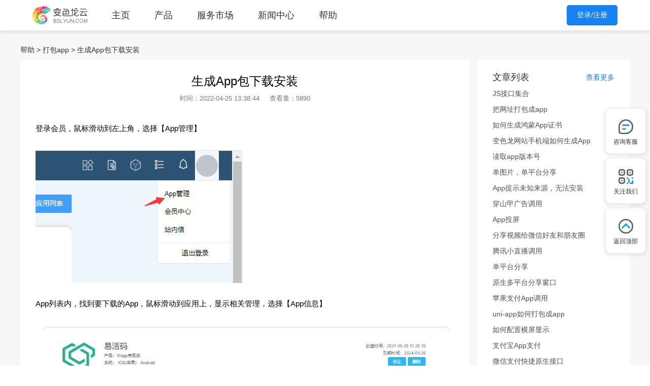

--- FILE ---
content_type: text/html; charset=utf-8
request_url: http://bslyun.com/document/detail_264
body_size: 6781
content:
<!DOCTYPE html>
<html>
<head>
        <meta charset="utf-8">
            <title>生成App包下载安装_变色龙</title>
        <meta name="Keywords" content="生成,App,包下载,安装">
        <meta name="Description" content="制作生成App包如何下载安装？">
        <meta name="viewport" content="width=device-width, initial-scale=1,maximum-scale=1,user-scalable=no">
    <meta http-equiv="X-UA-Compatible" content="IE=edge">
    <meta name="renderer" content="webkit">
    <meta name="apple-mobile-web-app-capable" content="yes">
    <meta name="apple-mobile-web-app-status-bar-style" content="black">
    <link href="/static/index/css/public.css" rel="stylesheet">
    <link href="/static/index/css/index.css" rel="stylesheet">
    <link href="/static/index/css/Product.css" rel="stylesheet">
    <link href="/static/index/css/Soft.css" rel="stylesheet">
    <link href="/static/index/css/Serve.css" rel="stylesheet">
    <link href="/static/index/css/about.css" rel="stylesheet">
    <link href="/static/index/css/login.css" rel="stylesheet">
    <link href="/static/index/css/vip.css" rel="stylesheet">
    <link href="/static/index/css/popup.css" rel="stylesheet">
    <link rel="stylesheet" href="/static/css/elem.css">
    <style>
        .width18 {
            width: 18px;
        }
    </style>

    
<style>
	.catea:hover {
		color: #1782F1;
	}
</style>

</head>
<body>
<header class="header White_header">
    <div class="contentTop display-flex justify-space-between justify-content">
    <div class="display-flex justify-content">
        <div class="logo display-flex justify-content"><img id="logo" src="/static/index/img/logo.png" style="width: 108px;"></div>
        <ul class="headerTitle">
            <li>
                <a href="/">主页</a>
            </li>
            <li class="CaseBiaoTi">
                <a href="/product"><span>产品</span></a>
            </li>
            <li>
                <a href="/goodsList">服务市场</a>
            </li>
            <li>
                <a href="http://n.bslyun.com/" target="_blank">新闻中心</a>
            </li>
            <li>
                <a href="/document/list">帮助</a>
            </li>
            <!-- <li>
                <a href="/plugList">应用插件</a>
            </li> -->
        </ul>
    </div>
            <div class="display-flex justify-content">
            <a href="/Logon/index"><button class="headerOnline">登录/注册</button></a>
        </div>
    </div>
<div class="Case test-1">
    <div class="display-flex display1200">
        <div class="CaseMain">
            <div class="CaseTop14 display-flex justify-content">
                App服务
            </div>
            <ul class="CaseUl">
                <a href="/wtoapp.html" title="网站打包App">
                    <li>
                        <img src="/static/index/img/webapp.png" width="22">
                        <spma>打包app</spma>
                    </li>
                </a>
                <a href="/appys.html" title="人人商城原生App,原生App">
                <li>
                    <img src="/static/index/img/sapp.png" width="22">
                    <spma>原生app</spma>
                </li>
                </a>
                <a href="/wtoappl.html" title="封装App与原生App各版本功能列表">
                <li>
                    <img src="/static/index/img/lapp.png" width="22">
                    <spma>app功能列表</spma>
                </li>
                </a>
                <a href="http://www.appbsl.cn/noflashback" target="_blank" title="苹果免签生成App，可直接安装无需越狱">
                <li>
                    <img src="/static/index/img/IOSm.png" width="22">
                    <spma>苹果免签app</spma>
                </li>
                </a>
                <a href="/document/list_34" title="App生成接口，可集成到自已系统内">
                <li>
                    <img src="/static/index/img/appapi.png" width="22">
                    <spma>生成app接口</spma>
                </li>
                </a>
            </ul>
        </div>
        <div class="CaseMain">
            <div class="CaseTop14 display-flex justify-content">
                短链接
            </div>
            <ul class="CaseUl">
                <a href="//qr.bslyun.com" title="短链接服务">
                <li>
                    <img src="/static/index/img/dl.png" width="22">
                    <spma>短链接</spma>
                </li>
                </a>
                <a href="/document/list_36" title="生成短链接接口">
                <li>
                    <img src="/static/index/img/dapi.png" width="22">
                    <spma>短链接API接口</spma>
                </li>
                </a>
                <a href="//qr.bslyun.com/shorten_restore" title="短链接还原原始链接">
                <li>
                    <img src="/static/index/img/hurl.png" width="22">
                    <spma>短链接还原</spma>
                </li>
                </a>
                <a href="//qr.bslyun.com/url_check" target="_blank" title="域名微信拦截查询、icp备案、QQ拦截查询、抖音拦截查询等">
                <li>
                    <img src="/static/index/img/wwwj.png" width="22">
                    <spma>域名拦截查询</spma>
                </li>
                </a>
            </ul>
        </div>
        <div class="CaseMain">
            <div class="CaseTop14 display-flex justify-content">
                微信
            </div>
            <ul class="CaseUl">
                <a href="/wx.html" title="网站封装成微信小程序">
                <li>
                    <img src="/static/index/img/xcx.png" width="22">
                    <spma>微信小程序</spma>
                </li>
                </a>
                <a href="/wx.html" title="免300元申请微信小程序账号">
                <li>
                    <img src="/static/index/img/xcx.png" width="22">
                    <spma>申请微信小程序</spma>
                </li>
                </a>
            </ul>
        </div>
        <!-- <div class="CaseMain">
            <div class="CaseTop14 display-flex justify-content">
                视频获客
            </div>
            <ul class="CaseUl">
                <li>
                    <img src="/static/index/img/in-41.png" width="22">
                    <a href="dlink.html" title="免费短链接服务">抖音获客</a>
                </li>
                <li>
                    <img src="/static/index/img/in-42.png" width="22">
                    <a href="wxq.html"  title="微信活码，每月增粉百万，就这么简单。">快手获客</a>
                </li>
                <li>
                    <img src="/static/index/img/in-43.png" width="22">
                    <a href="wx.html" title="封装App各版本功能列表">小红书获客</a>
                </li>
            </ul>
        </div> -->
        <div class="CaseMain">
            <a href="/rz.html"><div class="CaseTop display-flex">软著申请</div></a>
            <div class="font-size14 fontColor7f7 margin-bottom20">申请软件著作权登记证书<br>App电子版权认证证书</div>
            <a href="/appsj.html"><div class="CaseTop display-flex justify-content">应用上架</div></a>
            <div class="font-size14 fontColor7f7 margin-bottom20">安卓/苹果上架服务<br>App上架预审服务</div>
        </div>
    </div>
</div>


<!-- <div class="Case test-1">
    <div class="display-flex display1200">
        <div class="CaseMain">
            <div class="CaseTop display-flex justify-content">
                <img class="CaseImg" src="/static/index/img/cbpImg.png"> 变色龙
            </div>
            <div class="font-size14 fontColor7f7 margin-bottom20">简化App开发过程，提供无代码开发App方案<br/>实现原生App，混合App，打包App，苹果证书制作等功能</div>
            <ul class="CaseUl">
                <li>
                    <img src="/static/index/img/tlink1.png" width="16">
                    <a href="/wtoapp.html" title="网站封装App">封装App</a>
                </li>
                <li>
                    <img src="/static/index/img/tlink2.png" width="16">
                    <a href="/appys.html" title="人人商城原生App,原生App">原生版App</a>
                </li>
                <li>
                    <img src="/static/index/img/tlink5.png" width="16">
                    <a href="/wtoappl.html" title="封装App与原生App各版本功能列表">App功能列表</a>
                </li>
            </ul>
        </div>
        <div class="CaseMain">
            <div class="CaseTop display-flex justify-content">
                <img class="CaseImg" src="/static/index/img/yhm.png"> 易活码
            </div>
            <div class="font-size14 fontColor7f7 margin-bottom20">基于短链接，实现微信群码、活码、微信码合并、跳转小程序、App合并、域名检测等功能。营销宣传保驾护航</div>
            <ul class="CaseUl">
                <li>
                    <img src="/static/index/img/tlink4.png" width="16">
                    <a href="/dlink.html" title="免费短链接服务">短链接</a>
                </li>
                <li>
                    <img src="/static/index/img/tlink3.png" width="16">
                    <a href="/wxq.html"  title="微信活码，每月增粉百万，就这么简单。">微信活码</a>
                </li>
                <li>
                    <img src="/static/index/img/tlink6.png" width="16">
                    <a href="/wx.html" title="封装App各版本功能列表">微信小程序</a>
                </li>
            </ul>
        </div>
        <div class="CaseMain">
            <a href="/rz.html"><div class="CaseTop display-flex">软著申请</div></a>
            <div class="font-size14 fontColor7f7 margin-bottom20">加速申请软件著作权登记证书，App电子版权认证证书</div>
            <a href="/appsj.html"><div class="CaseTop display-flex justify-content">应用上架</div></a>
            <div class="font-size14 fontColor7f7 margin-bottom20">安卓/苹果上架服务，上架预审服务。</div>
        </div>
    </div>
</div> -->


    
    
</header>

    

<section class="centerHeight paddingTopHeader HuiBg" style="padding-top: 50px;">
	<section class="paddingTd70">
		<div class="content">
			<div class="SerSeat marginTop768">
				<a href="/document/list">帮助</a> > <a href='/document/list_43'>打包app</a> > <a href='/document/detail_264'>生成App包下载安装</a>			</div>
			<div class="Mkt position-relative way2">
				<div class="ScLLeft">
					<div class="">
						<div class="tab-bd">
							<div>
								<div class="newtitle">生成App包下载安装</div>
								<div class="newtitle2"><span>时间：2022-04-25 13:38:44</span><span>查看量：5890</span></div>
								<div class="BaiBg newbody" style="min-height: 500px;padding: 20px 30px;line-height: 180%;">
									<p>登录会员，鼠标滑动到左上角，选择【App管理】</p><p><img src="http://h-img.bslyun.com/697599be87ae7914cd2a5efa6baeb726"><br></p><p>App列表内，找到要下载的App，鼠标滑动到应用上，显示相关管理，选择【App信息】</p><p><img src="http://h-img.bslyun.com/e05ec84e1f952fecd39dd567df30e7ab" width="100%"><br></p><p>页面内就可以查看到相关应用的下载按键。</p><p><img src="http://h-img.bslyun.com/69522535c41a105f196c416fca8891fe" width="100%"><br></p>										<div class="BuyWord">下一篇：<a href="detail_106">把网址打包成app</a></div>
																	</div>
							</div>
						</div>
					</div>

				</div>
				<div class="ScLRight">
					<div class="BaiBg border-radius5 margin-bottom26 ScLRightMain">
						<div class="display-flex justify-space-between align-center">
							<div class="ScLRightTitle">文章列表</div>
							<a class="SeeMore" href="list_43">查看更多</a>
						</div>
						<ul class="newrul">
																<li>
										<a href="detail_240">
											<div class="newrTitle catea"  style="">JS接口集合</div>
										</a>
									</li>
																	<li>
										<a href="detail_106">
											<div class="newrTitle catea"  style="">把网址打包成app</div>
										</a>
									</li>
																	<li>
										<a href="detail_309">
											<div class="newrTitle catea"  style="">如何生成鸿蒙App证书</div>
										</a>
									</li>
																	<li>
										<a href="detail_311">
											<div class="newrTitle catea"  style="">变色龙网站手机端如何生成App</div>
										</a>
									</li>
																	<li>
										<a href="detail_205">
											<div class="newrTitle catea"  style="">读取app版本号</div>
										</a>
									</li>
																	<li>
										<a href="detail_125">
											<div class="newrTitle catea"  style="">单图片，单平台分享</div>
										</a>
									</li>
																	<li>
										<a href="detail_253">
											<div class="newrTitle catea"  style="">App提示未知来源，无法安装</div>
										</a>
									</li>
																	<li>
										<a href="detail_218">
											<div class="newrTitle catea"  style="">穿山甲广告调用</div>
										</a>
									</li>
																	<li>
										<a href="detail_220">
											<div class="newrTitle catea"  style="">App投屏</div>
										</a>
									</li>
																	<li>
										<a href="detail_130">
											<div class="newrTitle catea"  style="">分享视频给微信好友和朋友圈</div>
										</a>
									</li>
																	<li>
										<a href="detail_230">
											<div class="newrTitle catea"  style="">腾讯小直播调用</div>
										</a>
									</li>
																	<li>
										<a href="detail_123">
											<div class="newrTitle catea"  style="">单平台分享</div>
										</a>
									</li>
																	<li>
										<a href="detail_122">
											<div class="newrTitle catea"  style="">原生多平台分享窗口</div>
										</a>
									</li>
																	<li>
										<a href="detail_113">
											<div class="newrTitle catea"  style="">苹果支付App调用</div>
										</a>
									</li>
																	<li>
										<a href="detail_293">
											<div class="newrTitle catea"  style="">uni-app如何打包成app</div>
										</a>
									</li>
																	<li>
										<a href="detail_104">
											<div class="newrTitle catea"  style="">如何配置横屏显示</div>
										</a>
									</li>
																	<li>
										<a href="detail_112">
											<div class="newrTitle catea"  style="">支付宝App支付</div>
										</a>
									</li>
																	<li>
										<a href="detail_110">
											<div class="newrTitle catea"  style="">微信支付快捷原生接口</div>
										</a>
									</li>
																	<li>
										<a href="detail_134">
											<div class="newrTitle catea"  style="">App分享小程序</div>
										</a>
									</li>
																	<li>
										<a href="detail_150">
											<div class="newrTitle catea"  style="">网络图片二维码识别</div>
										</a>
									</li>
																					</ul>
					</div>
					<div class="BaiBg border-radius5 margin-bottom26 ScLRightMain">
						<div class="ninputdiv">
							<form action="list" method="get">
								<input class="ninput" type="text" name="title" placeholder="搜索：输入关键字" value="">
								<button class="ninputbtn">
									<img src="/static/index/img/u130.png">
								</button>
							</form>
						</div>
					</div>
					<div class="BaiBg border-radius5 margin-bottom26 ScLRightMain">
						<div class="display-flex justify-space-between align-center">
							<div class="ScLRightTitle">分类</div>
						</div>
						<ul class="BuyAll">
																<li>
																			<a href="list_43" class="catea" style="color: #1782F1!important;">打包app</a>
																		</li>
																	<li>
																			<a href="list_45" class="catea">原生app</a>
																		</li>
																	<li>
																			<a href="list_46" class="catea">苹果免签app</a>
																		</li>
																	<li>
																			<a href="list_50" class="catea">微信小程序</a>
																		</li>
																	<li>
																			<a href="list_36" class="catea">短链接</a>
																		</li>
																	<li>
																			<a href="list_52" class="catea">域名检测</a>
																		</li>
																	<li>
																			<a href="list_44" class="catea">第三方平台</a>
																		</li>
																	<li>
																			<a href="list_51" class="catea">服务相关</a>
																		</li>
																					</ul>
					</div>
				</div>
			</div>
		</div>
	</section>
</section>

<footer class="footerBg">
    <div class="footerTop display768 content display-flex justify-space-between">
    <div class="footerPhone">
        <div class="footerTitle">变色龙平台</div>
        <p>
            <a href="http://ehuoma.com">易活码</a>
        </p>
        <p>
            <a href="http://www.appbsl.cn">变色龙app</a>
        </p>
        <p>
            <a href="http://www.appbsl.net">开放平台</a>
        </p>
    </div>
    <div class="footerPhone">
        <div class="footerTitle">新闻中心</div>
        <p>
            <a href="/document/list_42">更新记录</a>
        </p>
        <p>
            <a href="/document/list">帮助中心</a>
        </p>
    </div>
    <div class="footerPhone">
        <div class="footerTitle">关于我们</div>
        <p>
            <a href="/about.html">公司简介</a>
        </p>
        <p>
            <a href="/about.html">加入我们</a>
        </p>
    </div>
    <div class="footerPhoneRignt">
        <div class="footerTitle">联系我们</div>
        <p>
            <img class="footerSmall" src="/static/index/img/tbg.png" />
            <span class="Hotline">服务热线</span>
        </p>
        <p>
            <span class="PhoneNum">13323012272</span>
        </p>
    </div>
    <div class="footerPhoneRignt">
        <img class="footerImg" src="/static/index/img/logo.png" />
        <p>天津变色龙科技有限公司</p>
    </div>
    <div class="QrAccount">
        <img src="/static/index/img/wxqr.jpg" />
        <p>官方微信公众号</p>
    </div>
</div>
<div class="copyright content">
    天津变色龙科技有限公司版权所有 © 2015-2021 <a href="http://beian.miit.gov.cn" target="_blank" rel="nofollow">津ICP备17006685号-3</a>
</div>
</footer>
<div id="Tpop" class="el-dialog__wrapper" style="z-index:2050;display: none;">
	<div class="el-dialog" style="margin-top: 15vh;">
		<div class="el-dialog__header">
			<span class="el-dialog__title" id="Tpop-title"></span>
			<span class="el-dialog__title" id="Tpop-desc"  style="display: none;"></span>
			<button type="button" class="el-dialog__headerbtn" onclick="unTpop()">
				<i class="el-dialog__close">
                    <img class="width18" src="/static/img/close.png" style="width: 18px;" />
                </i>
			</button>
		</div>
		<div class="el-dialog__body el-dialog--center" id="Tpop-txt">
		</div>
		<div class="el-dialog__body el-dialog--center" id="Tpop-rz" style="display: none;">
			<a href="https://wpa.qq.com/msgrd?v=3&uin=800177827&site=qq&menu=yes" target="_blank" style="color:#28b28b;">点击联系客服申请软著</a>
		</div>
		<div class="el-dialog__footer" id="Tpop-btn">
						<button type="button" class="el-button GreenRealBtn el-button--default" onclick="unTpop()">
					<span>确 定</span>
				</button>
            </span>
		</div>
	</div>
</div>
<script type="text/javascript">
function Tpop(title,txt,con,desc=0,refresh=0, rz=0, isallow=1){
    // alert(con);
    // alert(desc);
    //con = typeof con !== 'undefined'?con:Object();
    if(typeof con == 'undefined'){
      	con = Object();
        con.btn = 1;
		con.x = 1;
    }
    if(con.btn == 1){
        $('#Tpop-btn').removeClass('hide');
    }else{
        $('#Tpop-btn').addClass('hide');
    }
	if(con.x == 1){
		$('.el-dialog__headerbtn').removeClass('hide');
    }else{
        $('.el-dialog__headerbtn').addClass('hide');
    }
    $('#Tpop-title')[0].innerHTML = title;  
    $('#Tpop-txt')[0].innerHTML = txt;    
    $('#Tpop')[0].style.display='block';
    $('#Tpop-desc')[0].innerHTML = desc;
	if(refresh == 1)
	{
		$('.el-button').attr("onclick","unTpop(1)");
	}
	else
	{
		if(isallow == 1){
			$('.el-button').attr("onclick","unTpop()");
		}
	}
	$('#Tpop-desc')[0].innerHTML = desc;
	if (rz != 0) {
		$('#Tpop-rz')[0].style.display='block';
	} else {
		$('#Tpop-rz')[0].style.display='none';
	}
}


function unTpop(refresh=0){
	
 
    if($('#Tpop-desc')[0].innerHTML=="cancel")
    {
    	//alert("未关注公众号，不允许进行登录-----------");
    	window.location.href="/user/u/logout";
    }
    $('#Tpop')[0].style.display='none';
	if(refresh == 1)
	{
		window.location.reload();
	}
}
</script>

<div class="KfBg">
    <div class="KfLabor PopUpsBtnt">
        <img src="/static/index/img/Kf1.png">
        <p>咨询客服</p>
    </div>
    <div class="KfLabor PopUpssBtnt">
        <img src="/static/index/img/Kf2.png">
        <p>关注我们</p>
    </div>
    <div class="KfLabor goTop">
        <img src="/static/index/img/Kf3.png">
        <p>返回顶部</p>
    </div>
</div>

<div class="PopUpsBgt pop1">
    <div class="PopUps display-flex justify-content align-center">
        <div class="PopUpsMain PopUpWidth test-1">
            <div class="PopUpsTop">
                <button class="Tpop-closet">X</button>
            </div>
            <div class="PopUpsBody">
                <div class="WQGroupMain display-flex justify-space-around">
                    <div class="WQGroup">
                        <img class="WQGroupImg" src="//ww.bslyun.com/static/index/img/QQs.png" />
                        <div class="WQGroupTitle">QQ号：2121436007</div>
                        <div class="WQGroupTitle"><a href="https://qm.qq.com/q/l8Ltm7ep9K">点击QQ咨询</a></div>
                    </div>
                    <div class="WQGroup">
                        <img class="WQGroupImg" src="//ww.bslyun.com/static/index/img/%E4%BC%81%E4%B8%9A%E5%BE%AE%E4%BF%A1s.png" />
                        <div class="WQGroupTitle">微信号：bslapp</div>
                    </div>
                </div>
                <div class="supportHotline">咨询热线<span>13323012272</span></div>
                <div class="font-size14 fontColor3"></div>
            </div>
        </div>
    </div>
</div>
<div class="PopUpsBgt pop2">
    <div class="PopUps display-flex justify-content align-center">
        <div class="PopUpsMain PopUpWidth test-1">
            <div class="PopUpsTop">
                <button class="Tpop-closet">X</button>
            </div>
            <div class="PopUpsBody">
                <div class="WQGroupMain display-flex justify-space-around">
                    <div class="WQGroup">
                        <img class="WQGroupImg" src="/static/index/img/wxqr.jpg" />
                        <div class="WQGroupTitle">官方公众号</div>
                    </div>
                </div>
                <div class="supportHotline">咨询热线<span>13323012272</span></div>
            </div>
        </div>
    </div>
</div>


<script src="/static/index/js/jquery-3.5.1.min.js"></script>
<script>
    var autoHeight = $(window).height();
    var footerHeight = $(".footerBg").height();
    var headHeight = $(".header").height();
    $(".centerHeight").css('min-height', autoHeight - footerHeight);
    $(".Case").css('max-height', autoHeight - 66);
    $(".paddingTopHeader").css('padding-top', headHeight);
        //tab
    $(function() {
        function tabs(tabTit, on, tabCon) {
            $(tabTit).children().hover(function() {
                $(this).addClass(on).siblings().removeClass(on);
                var index = $(tabTit).children().index(this);
                $(tabCon).children().eq(index).show().siblings().hide();
            });
        };
        tabs(".tab-hd", "active", ".tab-bd");
    });
    //点击弹出层
    // $(".PopUpsBtn,.PopUpsMain").click(function(e) {
    //     $('.PopUpsBg').show();
    //     e.stopPropagation();
    // });
    //防止公共和单独的class冲突
    $(".PopUpsBtnt").click(function(e) {
        $('.pop1').show();
        e.stopPropagation();
    });
    $(".PopUpssBtnt").click(function(e) {
        $('.pop2').show();
        e.stopPropagation();
    });
    $(".Tpop-closet").click(function(e) {
        $('.pop1').hide();
        $('.pop2').hide();
        e.stopPropagation();
    });


    $(document).click(function(e) {
        $('.PopUpsBg').hide();
        $('.PopUpsBgt').hide();
        e.stopPropagation();
    });
    $(".Tpop-close,.PopUpsSure").click(function(e) {
        $('.PopUpsBg').hide();
        e.stopPropagation();
    });
    //点击按钮，返回顶部
    $(function() {
        $(".goTop").bind("click", function() {
            $("html,body").animate({
                "scrollTop": "0px"
            });
        });
    });
</script>
<!--首页幻灯片-->
<script src="/static/index/js/swiper.min.js"></script>
<script>
    var swiper = new Swiper('.swiper-container', {
        pagination: '.swiper-pagination',
        paginationClickable: true,
        spaceBetween: 30,
        autoplay : 3000,
        speed:300,
    });
</script>
<script>
    //屏幕内容最低高度
    var autoHeight = $(window).height();
    var footerHeight = $(".footerBg").height();
    var headHeight = $(".header").height();
    $(".centerHeight").css('min-height', autoHeight - footerHeight);
    //顶部导航下拉
    $(document).ready(function() {
        var timer = null;
        $(".CaseBiaoTi").mouseover(function() {
            clearTimeout(timer);
            $('.Case').slideDown(100);
        }).mouseout(function() {
            timer = setTimeout(function() {
                $('.Case').slideUp(100);
            }, 100)
        });
        $(".Case").mouseover(function() {
            clearTimeout(timer);
            $('.Case').slideDown(100);
        }).mouseout(function() {
            timer = setTimeout(function() {
                $('.Case').slideUp(100);
            }, 100)
        })
    });
    $(".topicTop").click(function(){
        $(this).next(".topicDown").slideToggle().siblings(".topicDown").slideUp();
    });
</script>




</body>

</html>


--- FILE ---
content_type: text/css
request_url: http://bslyun.com/static/index/css/public.css
body_size: 15760
content:
body,html {
	margin:0;
	padding:0;
}
a,a:hover,a:focus {
	text-decoration:none;
	outline:none;
	color:#000;
}
*{
	margin:0;
	padding:0;
	box-sizing:border-box;
	-moz-box-sizing:border-box;
	-webkit-box-sizing:border-box;
}
img {
	vertical-align:top;
	outline:none;
	height:auto;
}
a img {
	border:none;
	border-style:none;
}
*:focus {
	outline:none;
}
a,input,button {
	outline:none;
}
::-moz-focus-inner {
	border:0px;
}
div,form,img,ul,ol,li,dl,dt,dd,p {
	margin:0;
	padding:0;
	list-style:none;
	border:0;
}
*{
	font-family: "SF Pro SC","SF Pro Display","SF Pro Icons","PingFang SC","Helvetica Neue","Helvetica","Arial",sans-serif;
	font-weight:500;
	font-size: 14px;
}
/*伸缩布局*/
.display-flex{
    display: -webkit-box;
    display: -ms-flexbox;
    display: flex;
    align-content: flex-start;
}
.justify-content{
	-webkit-box-align: center;
    -ms-flex-align: center;
    align-items: center;
}
.align-center{
	-webkit-box-pack: center;
    -ms-flex-pack: center;
    justify-content: center;
}
.justify-space-between{
    -webkit-box-pack: justify;
    -ms-flex-pack: justify;
    justify-content: space-between;
}
.justify-space-around {
    justify-content: space-around;
}
.flex-wrap-wrap{
    flex-wrap:wrap;
}
.fontColor059,.fontColor059:hover{
	color: #1782F1!important;
}
.fontColor3{
	color: #333333;
}
.fontColor9{
	color: #999999;
}
.fontColorf{
	color: #ffffff;
}
.fontColor7f7{
	color: #7F7F7F;
}
.fontColorF2f{
	color: #F2F2F2;
}
.FontColorG{
	color: #2FB505;
}
.font-size14{
	font-size: 14px;
}
.font-size16{
	font-size: 16px;
}
.font-size18{
	font-size: 18px;
}
.font-size20{
	font-size: 20px;
}
.font-size26{
	font-size: 26px;
}
.font-size32{
	font-size: 32px;
}
.font-weight-bold{
	font-weight: bold;
}
.position-relative{
	position: relative;
}
.paddingTd70{
	padding: 30px 0 20px 0;
}
.paddingLr90{
	padding-left: 90px;
}
.paddingLr48{
	padding-left: 48px;
	padding-right: 48px;
}
.margin-top50{
	margin-top: 50px;
}
.margin-bottom20{
	margin-bottom: 20px;
    line-height: 180%;
}
.margin-bottom26{
	margin-bottom: 10px;
}
.marginleft12{
	margin-left: 12px;
}

.marginTd6{
	margin: 6px 0;
}

.text-align-center{
	text-align: center;
}
/*内容部分*/
.contentTop{
	width: 1369px;
	margin-left: auto;
    margin-right: auto;
}
.content{
	width: 1200px;
	margin-left: auto;
    margin-right: auto;
}
.HuiBg{
	background: #f7f7f7;
}
.BaiBg{
	background: #FFFFFF;
}
.border-radius5{
	-webkit-border-radius: 5px!important;
	-moz-border-radius: 5px!important;
	-ms-border-radius: 5px!important;
	-o-border-radius: 5px!important;
	border-radius: 5px!important;
}
/*顶部导航*/
.header{
	position: fixed;
	top: 0;
	width: 100%;
	z-index: 99;
}
.White_header{
	background: #fff;
    z-index: 2;
    -moz-box-shadow: 0 5px 5px 0 rgba(196,196,196,.35);
    -webkit-box-shadow: 0 5px 5px 0 rgba(196,196,196,.35);
    box-shadow: 0 5px 5px 0 rgba(196,196,196,.35);
    transition: opacity 1s;
    -moz-transition: opacity 1s;
    -webkit-transition: opacity 1s;
    -o-transition: opacity 1s;
}
.logo{
	width:108px;
	height: 35px;
}
.headerTitle{
	margin-left:24px;
}
.headerTitle li{
	float: left;
	margin: 0 24px;
	padding: 18px 0;
}
.headerTitle li a,.headerTitle li span{
	color: #ffffff;
	font-size: 18px;
	cursor: pointer;
}
.headerTime{
	text-align: center;
	color: #fff;
	font-size: 12px;
	margin-right: 22px;
}
.phone{
	font-size: 20px;
}
.headerOnline{
	width: 100px;
	height: 40px;
	background: #fff;
	font-size: 14px;
	color: #1782F1;
	border: none;
	cursor: pointer;
	-webkit-border-radius: 5px;
	-moz-border-radius: 5px;
	-ms-border-radius: 5px;
	-o-border-radius: 5px;
	border-radius: 5px;
}
.BigTitle{
	font-size: 32px;
	text-align: center;
	display: inline-block;
	width: 100%;
	position: relative;
}
.BigTitleMargin{
	margin: 50px auto 50px;
}
.BigTitleMargin34{
	margin: 34PX auto;
}
.LevelTitle{
	position: absolute;
	bottom: 0;
	margin-left: 4px;
}
/*导航下滑*/
.White_header .headerTitle li a,.White_header .headerTitle li span{
	color: #333333;
}
.White_header .headerTime{
	color: #333333;
}
.White_header .headerOnline{
	background: #1782F1;
	color: #fff;
}
/*白色导航*/
.WhiteBg_header{
	background: #fff;
    z-index: 2;
    -moz-box-shadow: 0 5px 5px 0 rgba(196,196,196,.35);
    -webkit-box-shadow: 0 5px 5px 0 rgba(196,196,196,.35);
    box-shadow: 0 5px 5px 0 rgba(196,196,196,.35);
    transition: opacity 1s;
    -moz-transition: opacity 1s;
    -webkit-transition: opacity 1s;
    -o-transition: opacity 1s;
}
.WhiteBg_header .headerTitle li a,.WhiteBg_header .headerTitle li span{
	color: #333333;
}
.WhiteBg_header .headerTime{
	color: #333333;
}
.WhiteBg_header .headerOnline{
	background: #1782F1;
	color: #fff;
}
/*按钮颜色*/
.BlueBtn{
    background: #1782F1;
    font-size: 14px;
    color: #ffffff;
    border: none;
    cursor: pointer;
    outline: none;
    -webkit-border-radius: 5px;
    -moz-border-radius: 5px;
    -ms-border-radius: 5px;
    -o-border-radius: 5px;
    border-radius: 5px;
}
.L59Btn{
    background: #1782F1;
    color: #ffffff;
    border: none;
    cursor: pointer;
    outline: none;
    -webkit-border-radius: 5px;
    -moz-border-radius: 5px;
    -ms-border-radius: 5px;
    -o-border-radius: 5px;
    border-radius: 5px;
}
.WhiteBtn{
    background: #ffffff;
    font-size: 13px;
    color: #333333;
    border:none;
    cursor: pointer;
    outline: none;
    -webkit-border-radius: 5px;
    -moz-border-radius: 5px;
    -ms-border-radius: 5px;
    -o-border-radius: 5px;
    border-radius: 5px;
}
.WhiteBtnBorder{
    background: #ffffff;
    font-size: 13px;
    color: #333333;
    border: 1px solid #D8D8D8;
    cursor: pointer;
    outline: none;
    -webkit-border-radius: 5px;
    -moz-border-radius: 5px;
    -ms-border-radius: 5px;
    -o-border-radius: 5px;
    border-radius: 5px;
}
.WhiteBtnNo{
    background: #ffffff;
    font-size: 18px;
    color: #333333;
    border: none;
    cursor: pointer;
    outline: none;
    -webkit-border-radius: 5px;
    -moz-border-radius: 5px;
    -ms-border-radius: 5px;
    -o-border-radius: 5px;
    border-radius: 5px;
}
.BlueBtn178{
    background: #1782F1;
    color: #ffffff;
    border: none;
    cursor: pointer;
    outline: none;
    -webkit-border-radius: 5px;
    -moz-border-radius: 5px;
    -ms-border-radius: 5px;
    -o-border-radius: 5px;
    border-radius: 5px;
}
/*底部*/
.footerBg{
	background: #F6F6F6;
    border-top: 1px solid #d5d5d5;
}
.footerTitle{
	font-size: 16px;
	color: #555555;
	margin: 36px 0 14px;
}
.footerTop{
	padding-bottom: 50px;
}
.footerTop,.footerTop a{
	font-size: 14px;
	color: #999999;
	line-height: 28px;
}
.footerSmall{
	height: 18px;
	margin-top: 9px;
}
.Hotline{
	font-size: 16px;
	line-height: 36px;
	color: #999999;
}
.PhoneNum{
	font-size: 24px;
	color: #555555;
	margin-top: 6px;
}
.footerImg{
	margin-top: 60px;
}
.QrAccount{
	text-align: center;
}
.QrAccount img{
	width: 120px;
	height: 120px;
	margin-top: 40px;
}
.QrAccount p{
	font-size: 16px;
	color: #333333;
}
.copyright{
	font-size: 14px;
	text-align: center;
	color: #999999;
	border-top: 1px solid #EEEEEE;
	padding: 16px 0;
}
.copyright a{
	color: #999999;
}
/*弹出层*/
.PopUpsBg{
	display: none;
	width: 100%;
	height: 100%;
	padding: 10px 0;
	background: rgba(0,0,0,.5);
	position: fixed;
	top: 0;
	left: 0;
	right: 0;
	bottom: 0;
	z-index: 999999;
}
.PopUps{
	width: 100%;
	height: 100%;
}
.PopUpsMain{
	max-height: 100%;
    position: relative;
    background: #ffffff;
    margin: auto;
    box-sizing: border-box;
    overflow: auto;
    -webkit-border-radius: 10px;
    -moz-border-radius: 10px;
    -ms-border-radius: 10px;
    -o-border-radius: 10px;
    border-radius: 10px;
}
.PopUpsTop{
	display: block;
	padding: 20px 20px 10px;
}
.Tpop-title{
    line-height: 24px;
    font-size: 18px;
    color: #333333;
}
.Tpop-close{
    position: absolute;
    top: 20px;
    right: 20px;
    padding: 0;
    background: 0 0;
    border: none;
    outline: 0;
    cursor: pointer;
    font-size: 22px;
    color: #999999;
}
.PopUpsBody{
	text-align: center;
    padding: 80px 100px;
    color: #333333;
    font-size: 14px;
    word-break: break-all;
}
.PopUpsFooter{
	padding: 10px 20px 20px;
    text-align: right;
    -webkit-box-sizing: border-box;
    box-sizing: border-box;
}
.PopUpsSure{
	width: 80px;
	height: 40px;
	background: #1782F1;
	color: #ffffff;
	font-size: 14px;
	border: none;
	cursor: pointer;
	-webkit-border-radius: 2px;
	-moz-border-radius: 2px;
	-ms-border-radius: 2px;
	-o-border-radius: 2px;
	border-radius: 2px;
}
.PopUpsSure:hover{
	background: #1782F1;
}
/*首页客服弹出*/
.PopUpWidth{
	width: 1089px;
}
.WQGroupMain{
	margin: auto;
}
.WQGroupImg{
	width: 220px;
	height: 220px;
}
.WQGroupTitle{
	font-size: 18px;
	color: #333333;
	margin: 14px 0;
}
.supportHotline{
	font-size: 20px;
	color: #333333;
    display: inline-block;
    line-height: 38px;
    margin: 38px auto 8px;
}
.supportHotline span{
	font-size: 28px;
	color: #02A7F0;
	margin-left: 20px;
	float: right;
}
.HotlineA,.HotlineA:hover{
	color: #1782F1;
}
/*顶部导航下拉*/
.Case{
	display: none;
	position: absolute;
	left: 50%;
	top: 66px;
	max-width: 100%;
	background: #ffffff;
	padding: 26px 0;
	z-index: 99;
	overflow: auto;
    -moz-box-shadow: 0 5px 5px 0 rgba(196,196,196,.35);
    -webkit-box-shadow: 0 5px 5px 0 rgba(196,196,196,.35);
    box-shadow: 0 5px 5px 0 rgba(196,196,196,.35);
	-webkit-transform: translateX(-50%);
	-moz-transform: translateX(-50%);
	-ms-transform: translateX(-50%);
	-o-transform: translateX(-50%);
	transform:translateX(-50%);
}
.display1200{
	margin: 20px 0 20px 30px;
}
.CaseMain{
	float: left;
	padding: 4px 40px 4px 30px;
	width: 280px;
	position: relative;
}
.CaseMain::before{
	content: '';
	position: absolute;
	top: 0;
	right: 0;
	width: 1px;
	height: 95%;
	background: #EEEEEE;
}
.CaseMain:last-child::before{
	display: none;
	background: none;
}
.CaseTop14{
	font-size: 14px;
	color: #606266;
	margin-bottom: 12px;
}
.CaseTop{
	font-size: 16px;
	color: #333333;
	margin-bottom: 10px;
}
.CaseImg{
	width:20px;
	height: 20px;
	margin-right: 6px;
}
.CaseBtn{
	font-size: 14px;
	width: 90px;
	height: 30px;
	margin: 0 0 20px 10px;
}
.CaseBtn:first-child{
	margin-left: 0;
}
.CaseUl{}
.CaseUl li{
	float: left;
	width: 100%;
	padding: 10px 0 10px 10px;
	margin: 2px 0;
}
.CaseUl li:hover{
	float: left;
	width: 100%;
	background: #f2f2f2f2;
	padding: 10px 0 10px 10px;
}
.CaseUl li spma{
	font-size: 15px;
	color: #333333;
	margin-left: 10px;
}
/*滚动条*/
.test-1::-webkit-scrollbar {
	width: 2px;
	height: 1px;
}
.test-1::-webkit-scrollbar-thumb {
	border-radius: 2px;
	background: #1782F1;
}
/*右侧客服*/
.KfBg{
	position: fixed;
	right: 8px;
	top: 50%;
	z-index: 98;
	-webkit-transform: translateY(-50%);
	-moz-transform: translateY(-50%);
	-ms-transform: translateY(-50%);
	-o-transform: translateY(-50%);
	transform:translateY(-50%);
}
.KfLabor{
	width: 80px;
	height: 90px;
	text-align: center;
	margin-bottom: 8px;
	background: #ffffff;
	border: 1px solid #EEEEEE;
	cursor: pointer;
    -moz-box-shadow: 0 2px 5px 2px rgba(196,196,196,.35);
    -webkit-box-shadow: 0 2px 5px 2px rgba(196,196,196,.35);
    box-shadow: 0 2px 5px 2px rgba(196,196,196,.35);
	-webkit-border-radius: 10px;
	-moz-border-radius: 10px;
	-ms-border-radius: 10px;
	-o-border-radius: 10px;
	border-radius: 10px;
}
.KfLabor:hover{
	border: 2px solid #1782F1;
}
.KfLabor a{
	display: block;
	width: 100%;
	height: 100%;
}
.KfLabor p{
	text-align: center;
	font-size: 12px;
	color: #333333;
}
.KfLabor img{
	margin: 18px 0 4px;
}

/*输入框颜色*/
::-webkit-input-placeholder {
    color: #a6a6a6;
}
:-moz-placeholder {
    color: #a6a6a6;
}
::-moz-placeholder {
    color: #a6a6a6;
}
:-ms-input-placeholder {
    color: #a6a6a6;
}

/*适配*/
@media only screen and (max-width: 1400px){
	.contentTop{
		width: 90%;
	}
	.PopUpWidth{
		width: 80%;
	}
}
@media only screen and (max-width: 1242px){
	.content{
		width: 90%;
	}
}
@media only screen and (max-width: 1200px){
	.logo{
		width: 100px;
		height: auto;
	}
	.paddingLr90{
		padding: 0;
	}
	.paddingLr48 {
	    padding-left: 38px;
	    padding-right: 38px;
	}
	.Case{
		width: 100%;
		left: 0;
		-webkit-transform: translateX(0%);
		-moz-transform: translateX(0%);
		-ms-transform: translateX(0%);
		-o-transform: translateX(0%);
		transform:translateX(0%);
	}
	.display1200{
		display: table;
		width: 100%;
	}
	.CaseMain{
		width: 33.3333%;
		padding: 4px 14px;
	}
	.WQGroupMain{
		width: 90%;
	}
	.WQGroupImg{
		width: 164px;
		height: 164px;
	}
}
@media only screen and (max-width: 920px){
	.headerTitle li {
	    margin: 0 10px;
	}
	.headerTime{
		margin-right: 10px;
	}
}
@media only screen and (max-width: 768px){
	.display768{
		display: table;
		width: 100%;
	}
	.headerTitle{
		margin-left: 0;
	}
	.headerTime{
		display: none;
	}
	.logo{
		display: none;
	}
	.headerTitle li a,.headerTitle li span{
		font-size: 16px;
	}
	.headerOnline{
		width: 70px;
		height: 30px;
		font-size: 14px;
	}
	.Case{
		padding: 12px 0 0;
		top: 62px;
	}
	.CaseMain{
		width: 100%;
		border-bottom: 1px solid #D7D7D7;
		margin-bottom: 8px;
	}
	.CaseMain::before{
		display: none;
	}
	.CaseMain:last-child{
		margin-bottom: 0;
	}
	.paddingTd70{
		padding: 10px 0 0 0;
	}
	.BigTitle{
		font-size: 20px;
	}
	.footerTop{
		width: 90%;
		margin: auto;
	}
	.footerPhone{
		width: 30%;
		float: left;
		margin-left: 1%;
	}
	.footerPhoneRignt{
		display: none;
		width: 100%;
		float: left;
		text-align: center;
	}
	.QrAccount{
		display: none !important;
		display: inline-block;
		width: 100%;
	}
	.PopUpWidth{
		width: 90%;
	}
	.PopUpsBody{
		padding: 30px 14px;
	}
	.WQGroupMain{
		width: 100%;
	}
	.WQGroupImg{
		width: 114px;
		height: 114px;
	}
	.WQGroupTitle{
		font-size: 16px;
	}
	.KfLabor{
		width: 60px;
		height: 70px;
	}
	.KfLabor img{
		margin: 8px 0 4px;
	}
}
@media only screen and (max-width: 420px){
	.display420{
		display: table;
		width: 100%;
	}
	.headerTitle li a,.headerTitle li span{
		font-size: 14px;
	}
	.headerTitle li {
	    margin: 0 4px;
	}
	.headerOnline{
		width: 60px;
		height: 30px;
		font-size: 12px;
	}
	.WQGroupMain{
		width: 100%;
	}
	.WQGroupImg{
		width: 84px;
		height: 84px;
	}
	.supportHotline span{
		margin-left: 4px;
	}
	.font-size32{
		font-size: 22px;
	}
	.font-size18{
		font-size: 16px;
	}
	.logo2{
		display: none;
	}
}


/*banner*/
.bannerBg4 {
	width: 100%;
	min-height: 360px;
	background: url(../img/banner4.png) center;
	background-repeat: no-repeat;
	background-size: cover;
	display: inline-block;
}
.HomeBanner{
	text-align: center;
}
.banner2 {
	position: absolute;
	top: 0;
	left: 0;
	width: 100%;
	height: 100%;
}

@media only screen and (max-width: 420px){
	.bannerBg2 {
		min-height: 260px;
	}
	.bannerBg4 {
		min-height: 260px;
	}
}

/*分页*/
.pageBg{
	width: 100%;
}
.Page{
	margin: 20px 0;
	display: inline-block;
}
.Page li{
	float: left;
	margin-right: 14px;
}
.Page li span,.Page li a,.Page li a:hover{
	width: 30px;
	height: 30px;
	line-height: 28px;
	text-align: center;
	display: block;
	border: 1px solid #D7D7D7;
	background: #ffffff;
	font-size: 14px;
	color: #333333;
	cursor: pointer;
}
.Page li.PageOn span,.Page li.PageOn a,.Page li.PageOn a:hover{
	border: 1px solid #1782F1;
	background: #1782F1;
	color: #ffffff;	
}
@media only screen and (max-width: 420px) {
	.Page li{
		margin-right: 8px;
	}
}
.show_content p{
    line-height: 2.2;
    font-size: 16px;
    color: #525252;
}
.show_content h1 *{
    font-size: 2.5rem;
    line-height: 3.5;
}
.show_content h2 *{
    font-size: 2rem;
    line-height: 3.2;
}
.show_content h3 *{
    font-size: 1.75rem;
    line-height: 3;
}
.show_content h4 *{
    font-size: 1.5rem;
    line-height: 2.5;
}
.show_content h5 *{
    font-size: 1.25rem;
    line-height: 2.2;
}

--- FILE ---
content_type: text/css
request_url: http://bslyun.com/static/index/css/index.css
body_size: 11833
content:
/*首页*/
/*banner*/
.banner {
	width: 100%;
	min-height: 360px;
	background: url(../img/banner4.png) center;
	background-repeat: no-repeat;
	background-size: cover;
	display: inline-block;
}
@media only screen and (max-width: 420px){
	.banner {
		min-height: 260px;
	}
}

/*幻灯片*/
.swiper-container{
	width:100%;
	margin:0 auto;
	position:relative;
	overflow:hidden;
	z-index:1;
}
.swiper-slide{
	background:#fff;
	display:-webkit-box;
	display:-ms-flexbox;
	display:-webkit-flex;
	display:flex;
	-webkit-box-pack:center;
	-ms-flex-pack:center;
	-webkit-justify-content:center;
	justify-content:center;
	-webkit-box-align:center;
	-ms-flex-align:center;
	-webkit-align-items:center;
	align-items:center;
	-webkit-flex-shrink:0;
	-ms-flex:0 0 auto;
	flex-shrink:0;
	width:100%;
	height:100%;
	position:relative;
}
.swiper-wrapper{
	position:relative;
	width:100%;
	height:100%;
	z-index:1;
	display:-webkit-box;
	display:-moz-box;
	display:-ms-flexbox;
	display:-webkit-flex;
	display:flex;
	-webkit-transition-property:-webkit-transform;
	-moz-transition-property:-moz-transform;
	-o-transition-property:-o-transform;
	-ms-transition-property:-ms-transform;
	transition-property:transform;
	-webkit-box-sizing:content-box;
	-moz-box-sizing:content-box;
	box-sizing:content-box;
}
.swiper-pagination{
	position:absolute;
	text-align:center;
	-webkit-transition:.3s;
	-moz-transition:.3s;
	-o-transition:.3s;
	transition:.3s;
	-webkit-transform:translate3d(0,0,0);
	-ms-transform:translate3d(0,0,0);
	-o-transform:translate3d(0,0,0);
	transform:translate3d(0,0,0);
	z-index:10;
}
.swiper-container-horizontal>.swiper-pagination-bullets,
.swiper-pagination-custom,
.swiper-pagination-fraction{
	bottom:10px;
	left:0;
	width:100%;
}
.swiper-pagination-bullet{
	width:10px;
	height:10px;
	display:inline-block;
	border-radius:100%;
	background:#D7D7D7;
	border:none;
	cursor:pointer;
}
.swiper-pagination-bullet-active{
	opacity:1;
	background:#FFFFFF;
}
.swiper-container-horizontal>.swiper-pagination-bullets .swiper-pagination-bullet{
	margin:0 5px;
}
/*幻灯片结束*/

.MouseUp{
	position: relative; 
	cursor:pointer
}
.MouseUpMain{
	width: 282px;
	height: 463px;
}
.MouseUpImg{
	width: 100%;
	height: 100%;
}
.MouseUpImgLayer{
	width: 100%;
	height: 100%;
	position: absolute;
	top: 0;
	left: 0;
	right: 0;
	bottom: 0;
	background: rgba(0,0,0,.48);
}
.MouseUpMainWord{
	position: absolute;
	text-align: center;
	width: 100%;
}
.UpOne{
	position: absolute;
	top: 0;
	left: 0;
	background: rgba(5,159,255,.57);
	color: #fff;
	width: 100%;
	height: 0;
	padding: 0 26px;
	overflow: hidden;
	transition:height 1s;
	-moz-transition:height 1s;
	-webkit-transition:height 1s;
	-o-transition:height 1s;
}
.MouseUp:hover .UpOne{
	height: 463px;
}
.MouseUp:hover .MouseUpMainWord{
	display: none;
}
.UpOneTitle{
	font-size: 20px;
	font-weight: bold;
	margin: 100px 0 30px;
	padding-bottom: 10px;
}
.UpOneTitle span{
	font-size: 20px;
	font-weight: bold;
	padding-bottom: 10px;
	border-bottom: 2px solid #FFFFFF;
}
.UpOneWord{
	margin: 30px 0;
    line-height: 180%;
}
.coreMain{
	display: table;
	width: 100%;
}
.coreMain li{
	width: 25%;
	padding: 0 20px;
	margin-bottom: 44px;
	text-align: center;
	display: inline-block;
	vertical-align: top;
	float: none;
}
.coreImg{
	width: 60px;
	height: 60px;
	margin: auto;
	margin-bottom: 22px;
}
.coreImg img{
	max-width: 100%;
	max-height: 100%;
}
.coreWord{
	margin-bottom: 14px;
}
.indexBg{
	min-height: 601px;
	background: url(../img/indexBg.png);
	background-repeat: no-repeat;
	background-size: cover;
}
.TabMain{
	display: inline-block;
}
.TabLeft{
	width: 234px;
	float: left;
	padding-top: 6px;
	border-right: 1px solid #EEEEEE;
}
.TabLeft li{
	width: 160px;
	height: 50px;
	line-height: 50px;
	font-size: 20px;
	margin: 0 0 34px;
	text-align: center;
	color: #333333;
	cursor: pointer;
	-webkit-border-radius: 5px;
	-moz-border-radius: 5px;
	-ms-border-radius: 5px;
	-o-border-radius: 5px;
	border-radius: 5px;
}
.TabLeft li.active{
	color: #ffffff;
	background: #1782F1;
}
.TabRight{}
.TrTitle{
	font-size: 26px;
	color: #333333;
	margin: 14px 0 24px;
}
.TrWord{
	font-size: 14px;
	color: #6F6F6F;
	min-height: 200px;
	line-height:200%
}
.MakeAppBtn{
	width: 140px;
	height: 40px;
}
.MakeAppImg{
	width: 338px;
	height: 335px;
}
.operat{
	width: 100%;
	display: table;
}
.operat li{
	display: inline-block;
	vertical-align: top;
	width: 50%;
	margin-bottom: 30px;
}
.operat li:nth-child(odd){
	padding-right: 60px;
}
.operat li:nth-child(even){
	padding-left: 60px;
}
.operatMain{
	padding: 20px 30px 20px 20px;
	border: 1px solid #EEEEEE;
    -moz-box-shadow: 5px 5px 5px 0 rgba(196,196,196,.35);
    -webkit-box-shadow: 5px 5px 5px 0 rgba(196,196,196,.35);
    box-shadow: 5px 5px 5px 0 rgba(196,196,196,.35);
	-webkit-border-radius: 5px;
	-moz-border-radius: 5px;
	-ms-border-radius: 5px;
	-o-border-radius: 5px;
	border-radius: 5px;
}
.operatMain:hover{
	border: 1px solid #059FFF;
    -moz-box-shadow: 5px 5px 5px 0 rgba(196,196,196,.35);
    -webkit-box-shadow: 5px 5px 5px 0 rgba(196,196,196,.35);
    box-shadow: 5px 5px 5px 0 rgba(196,196,196,.35);
	-webkit-border-radius: 5px;
	-moz-border-radius: 5px;
	-ms-border-radius: 5px;
	-o-border-radius: 5px;
	border-radius: 5px;
}
.operatImg{
	width: 60px;
	height: 60px;
	margin: 10px 20px 10px 10px;
}
.operatImg img{
	width: 60px;
	height: 60px;
}
.operatTitle{
    font-size: 20px;
    color: #333333;
}
.operatWord{
	font-size: 16px;
	color: #999999;
	margin-top: 8px;
}
.appoperat{
	width: 100%;
	display: table;
}
.appoperat li{
	display: inline-block;
	vertical-align: top;
	width: 220px;
	margin-bottom: 30px;
	float: left;
}
.appoperat li:nth-child(odd){
	margin-right: 20px;
}
.appoperat li:nth-child(even){
	margin-right: 20px;
}
.appImg{
	width: 160px;
	height: 270px;
}
.appImg img{
	width: 160px;
	height: 270px;
}
.appoperatTitle{
	font-size: 16px;
	color: #333333;
	margin-top: 20px;
    text-align: center;
}

/*数字++++++++++*/
.digital{
	width: 100%;
	margin-bottom: 85px;
	display: table;
	list-style: none;
}
.munMain{
	margin: auto;
	display: table;
}
.digital li{
	width: 20%;
	display: inline-block;
	vertical-align: top;
	float: none;
}
.digital p{
	font-size: 16px;
	color: #999999;
	width: 100%;
	display: block;
	clear: both;
}
.muntop{
	font-size: 32px;
	color: #333333;
}
.indexBgTow{
	background: url(../img/banner-about.jpg);
	background-repeat: no-repeat;
	background-size: cover;
	display: inline-block;
    width: 100%;
}
.ASBtn{
	width: 140px;
	height: 40px;
	margin: 0 auto 30px;
	display: block;
}
/*适配*/
@media only screen and (max-width: 1200px){
	.MouseUpMain{
		width: 248px;
		height: 406px;
	}
	.MouseUp:hover .UpOne{
		height: 406px;
	}
	.UpOneTitle {
	    margin: 70px 0 30px;
	}
	.TabLeft{
		width: 190px;
	}
	.MakeAppImg {
	    width: 268px;
	    height: 334px;
	}
	.operat li:nth-child(odd){
		padding-right: 30px;
	}
	.operat li:nth-child(even){
		padding-left: 30px;
	}
}
@media only screen and (max-width: 920px){
	.MouseUpMain{
		width: 210px;
		height: 343px;
	}
	.MouseUp:hover .UpOne{
		height: 343px;
	}
	.UpOne{
		padding: 0 12px;
	}
	.UpOneTitle {
	    margin: 50px 0 30px;
	}
	.TabLeft {
	    width: 130px;
	}
	.TabLeft li{
	    width: 120px;
	    height: 44px;
	    line-height: 44px;
	    font-size: 16px;
	    margin: 0 0 34px;
	}
	.paddingLr48 {
	    padding-left: 10px;
	    padding-right: 10px;
	}
	.TrTitle{
		font-size: 20px;
	}
	.font-size20{
		font-size: 18px;
	}
	.MakeAppBtn{
		width: 130px;
	}
	.operat li:nth-child(odd){
		padding-right: 14px;
	}
	.operat li:nth-child(even){
		padding-left: 14px;
	}
}
@media only screen and (max-width: 768px){
	.indexBg{
		background: #F4F8FB;
	}
	.MouseUp{
		width: 90%;
		margin: 0 auto 10px;
	}
	.MouseUpMain{
		width: 100%;
	}
	.UpOne{
	}
	.coreMain li{
		width: 50%;
	}
	.TabLeft{
		width: 100%;
		border-right: none;
	}
	.TabLeft li{
		float: left;
		width: 74px;
	    height: 34px;
	    line-height: 34px;
	    font-size: 14px;
	}
	.TabRight{
		width: 100%;
		float: left;
	}
	.TrWord{
		min-height: 0;
		margin-bottom: 20px;
	}
	.MakeAppImg{
		width: auto;
	    height: auto;
		max-width: 100%;
		margin: 50px auto;
	}
	.operat li{
		width: 100%;
	}
	.operat li:nth-child(odd){
		padding-right: 0;
	}
	.operat li:nth-child(even){
		padding-left: 0;
	}
	.muntop{
		font-size: 18px;
	}
	.digital p{
		font-size: 12px;
	}
}
@media only screen and (max-width: 420px){
	.coreMain li{
		padding: 0 10px;
	}
	.TabLeft li {
	    width: auto;
	    height: 34px;
	    line-height: 34px;
	    font-size: 12px;
	    padding: 0 6px;
	}
	.digital{
		margin-bottom: 50px;
	}
	.digital li{
		width: 50%;
		margin-bottom: 14px;
	}
}
/*首页产品*/
.LeafletTop{
	width: 100%;
	display: inline-block;
	margin: 50px 0;
	position: relative;
}
.LeafletTitle{
	float: left;
	font-size: 24px;
	line-height: 34px;
	color: #333333;
}
.LeafletTitle img{
	width: 30px;
	height: 30px;
	float: left;
    line-height: 34px;
	margin: 2px 8px 0 0;
}
.LeafletNav{
	display: inline-block;
	margin-left: 50px;
	float: left;
}
.LeafletNav li{
	float: left;
	color: #606266;
	font-size: 15px;
	padding-top: 8px;
	margin-right: 30px;
	cursor: pointer;
}
.LeafletNav li.active{
	color: #1782F1;
}
.LeafletMore,.LeafletMore:hover{
	float: right;
	font-size: 15px;
	line-height: 34px;
	color: #1782F1;
}
.LeafletDown{
	width: 100%;
	display: inline-block;
	margin-bottom: 24px;
}
.Leaflet{
	width: 100%;
	display: table;
}
.Leaflet li{
	width: 20%;
	display: inline-block;
	vertical-align: top;
	padding: 0 10px;
	margin-bottom: 20px;
}
.LeafletMain{
	width: 100%;
	padding: 20px 24px 50px 24px;
	border: 1px solid #EEEEEE;  
	-webkit-border-radius: 5px;
	-moz-border-radius: 5px;
	-ms-border-radius: 5px;
	-o-border-radius: 5px;
	border-radius: 5px;
	transition:transform .2s;
	-moz-transition:transform .2s;
	-webkit-transition:transform .2s;
	-o-transition:transform .2s;
}
.LeafletImg{
	width: 70px;
	height: 70px;
	margin-bottom: 20px;
	-webkit-border-radius: 10%;
	-moz-border-radius: 10%;
	-ms-border-radius: 10%;
	-o-border-radius: 10%;
	border-radius: 10%;
}
.LeafletMainTitle{
	width: 100%;
	display: inline-block;
	font-size: 16px;
	line-height: 20px;
	color: #333333;
	margin: 12px 0 20px 0;
}
.LeafletMainTitle img{
	float: left;
	width: 20px;
	height: 20px;
	margin-right: 6px;
}
.LeafletWord{
	width: 100%;
	display: inline-block;
	font-size: 16px;
	color: #b8b8b8;
	margin-bottom: 30px;
}
.LeafletLine{
	color: #b8b8b8;	
}
.LeafletMain:hover{
	transform: translate(0, -6px);
	-webkit-transform: translate(0, -6px);
	-moz-transform: translate(0, -6px);
	-o-transform: translate(0, -6px);
	-ms-transform: translate(0, -6px);
	-moz-box-shadow: 0 0 5px 5px rgba(196,196,196,.20);
    -webkit-box-shadow: 0 0 5px 5px rgba(196,196,196,.20);
    box-shadow: 0 0 5px 5px rgba(196,196,196,.20);
}
.LeafletMain:hover .LeafletMainTitle{
	color: #1782F1;
}
.LeafletMain:hover .LeafletLine{
	color: #1782F1;
}
.LeafletMain:hover .LeafletImg{
	-moz-box-shadow: 0 0 40px 10px rgba(23,130,241,.15);
    -webkit-box-shadow: 0 0 40px 10px rgba(23,130,241,.15);
    box-shadow: 0 0 40px 10px rgba(23,130,241,.15);
}
/*适配*/
@media only screen and (max-width: 1200px){
	.Leaflet li{
		width: 25%;
	}
}
@media only screen and (max-width: 920px){
	.Leaflet li{
		width: 33.3333%;
	}
}
@media only screen and (max-width: 768px){
	.LeafletTitle{
		width: 100%;
		margin-bottom: 12px;
	}
	.LeafletNav{
		margin-left: 0;
		width: 100%;
	}
	.LeafletNav li{
		padding-top: 0;
		line-height: 34px;
		margin-right: 10px;
	}
	.LeafletMore, .LeafletMore:hover{
		position: absolute;
		top: 0;
		right: 0;
	}
	.Leaflet li{
		width: 50%;
	}
}
@media only screen and (max-width: 420px){
	.LeafletTop{
		margin: 50px 0 20px;
	}
	.LeafletNav li{
		font-size: 14px;
	}
	.LeafletMore, .LeafletMore:hover{
		font-size: 14px;
	}
	.Leaflet li{
		width: 100%;
	}
}

--- FILE ---
content_type: text/css
request_url: http://bslyun.com/static/index/css/Product.css
body_size: 7813
content:
/*产品中心*/
.bannerBg2 {
	width: 100%;
	min-height: 360px;
	background: url(../img/banner2.png) center;
	background-repeat: no-repeat;
	background-size: cover;
	display: inline-block;
}
.HomeMain {
	display: table;
	margin: 80px auto 120px;
}
.HomeLeft {
	float: left;
	margin-right: 40px;
}
.HomeLeft li {
	width: 160px;
	height: 50px;
	line-height: 50px;
	font-size: 20px;
	margin-bottom: 18px;
	color: #333333;
	cursor: pointer;
	text-align: center;
	-webkit-border-radius: 5px;
	-moz-border-radius: 5px;
	-ms-border-radius: 5px;
	-o-border-radius: 5px;
	border-radius: 5px;
}
.HomeLeft li.active {
	color: #ffffff;
	background: #1782F1;
}
.HomeRight {
	padding-left: 200px;
}
.HomeRightMain{
	width: 100%;
	display: block;
}
.HomeRightUL {
	display: table;
}
.HomeRightUL li {
	display: inline-block;
	vertical-align: top;
}
.HomeCenter {
	width: 300px;
	min-height: 270px;
	margin-right: 50px;
	margin-bottom: 40px;
	padding: 0 30px 12px;
	border: 1px solid #EEEEEE;
	background: #ffffff;
    -moz-box-shadow: 5px 5px 5px 0 rgba(196,196,196,.35);
    -webkit-box-shadow: 5px 5px 5px 0 rgba(196,196,196,.35);
    box-shadow: 5px 5px 5px 0 rgba(196,196,196,.35);
	-webkit-border-radius: 5px;
	-moz-border-radius: 5px;
	-ms-border-radius: 5px;
	-o-border-radius: 5px;
	border-radius: 5px;
}
.HomeRightUL li:nth-child(3n) .HomeCenter {
	margin-right: 0;
}
.HomeCTitle {
	font-size: 20px;
	color: #333333;
	margin: 20px 0;
}
.HomeCTitle img {
	max-width: 30px;
	max-height: 30px;
	margin-right: 10px;
}
.HomeCWord {
	font-size: 14px;
	color: #6F6F6F;
	min-height: 120px;
	margin-bottom: 12px;
    line-height: 200%;
}
.HomeCBtn {
	width: 120px;
	height: 40px;
	font-size: 16px;
	background: #ffffff;
    color: #1782F1;
    border: 1px solid #DDDDDD;
    cursor: pointer;
    outline: none;
    -webkit-border-radius: 5px;
    -moz-border-radius: 5px;
    -ms-border-radius: 5px;
    -o-border-radius: 5px;
    border-radius: 5px;
}
.HomeCenter:hover{
	border: 1px solid #1782F1;
}
.HomeCenter:hover .HomeCBtn{
	background: #1782F1;
    color: #ffffff;
    border: 1px solid #1782F1;
}
/*适配*/
@media only screen and (max-width: 1242px) {
	.HomeRightUL {
		display: table-cell;
	}
	.HomeRightUL li {
		float: left;
		width: 50%;
	}
	.HomeCenter {
		width: 100%;
		height: 270px;
		margin-right: 0;
		margin-bottom: 40px;
	}
	.HomeRightUL li:nth-child(odd) {
		padding-right: 10px;
	}
	.HomeRightUL li:nth-child(even) {
		padding-left: 10px;
	}
}
@media only screen and (max-width: 768px) {
	.HomeLeft {
		width: 100%;
		margin-right: 0;
	}
	.HomeLeft li {
		float: left;
		width: auto;
		height: 38px;
		line-height: 38px;
		padding: 0 4px;
		font-size: 14px;
	}
	.HomeRight {
		padding-left: 0;
	}
	.HomeCenter {
		padding: 0 12px;
	}
}
@media only screen and (max-width: 420px) {
	.bannerBg2 {
		min-height: 260px;
	}
	.HomeMain {
		margin: 40px auto;
	}
	.HomeRightUL li {
		width: 100%;
	}
	.HomeRightUL li:nth-child(odd) {
		padding-right: 0;
	}
	.HomeRightUL li:nth-child(even) {
		padding-left: 0;
	}
	.HomeCenter {
		height: auto;
		min-height: 270px;
	}
}

/*打包app*/
.bannerBg6 {
	width: 100%;
	min-height: 360px;
	background: url(../img/banner6.png) center;
	background-repeat: no-repeat;
	background-size: cover;
	display: inline-block;
}
.BaleBg {
	display: table;
	margin: 80px auto 50px;
}

.HomeLeftTwo {
	float: left;
	margin-right: 40px;
}
.HomeLeftTwo li {
	width: 160px;
	height: 50px;
	line-height: 50px;
	font-size: 20px;
	margin-bottom: 18px;
	cursor: pointer;
	text-align: center;
	-webkit-border-radius: 5px;
	-moz-border-radius: 5px;
	-ms-border-radius: 5px;
	-o-border-radius: 5px;
	border-radius: 5px;
}
.HomeLeftTwo li.active {
	color: #ffffff;
	background: #1782F1;
}


.BaleLeft{
	float: left;
	width: 530px;
	padding-left: 48px;
	padding-right: 48px;
}
.BaleTitle {
    font-size: 24px;
    color: #333333;
    margin: 0 0 24px;
}
.BaleTitle a{
    font-size: 24px;
    color: #333333;
    margin: 0 0 24px;
}
.BaleWord {
    font-size: 14px;
    color: #6F6F6F;
    line-height: 24px;
    min-height: 124px;
    margin-bottom: 30px;
    line-height: 200%;
}
.BaleBtn{
	width: 110px;
	height: 30px;
    background: #ffffff;
    color: #1782F1;
    margin-right: 12px;
    margin-bottom: 30px;
    border: 1px solid #DDDDDD;
    cursor: pointer;
    outline: none;
    -webkit-border-radius: 5px;
    -moz-border-radius: 5px;
    -ms-border-radius: 5px;
    -o-border-radius: 5px;
    border-radius: 5px;
}
.BaleRight{
	float: left;
	width: 470px;
}
.Bale{
	max-width: 100%;
	width: 750px;
}
.freeChoice{
	width: 100%;
	display: table;
}
.freeChoice>li{
	display: inline-block;
	width: 33.3333%;
	padding: 0 20px;
	margin-bottom: 24px;
	vertical-align: top;
}
.freeMain{}
.ThinTop{
	width: 100%;
	height: 10px;
    -webkit-border-radius: 5px 5px 0 0;
    -moz-border-radius: 5px 5px 0 0;
    -ms-border-radius: 5px 5px 0 0;
    -o-border-radius: 5px 5px 0 0;
    border-radius: 5px 5px 0 0;
}
.ThinColor1{
	background: #5D89FA;
}
.ThinColor2{
	background: #2765F1;
}
.ThinColor3{
	background: #4934D7;
}
.ThinColor4{
	background: #FDAE65;
}
.ThinColor5{
	background: #232528;
}
.ThinColor6{
	background: #E51A55;
}
.freeTop{
	width: 100%;
	min-height: 50px;
	font-size: 18px;
	color: #333333;
	text-align: center;
	padding: 12px 4px;
	border: 1px solid #D7D7D7;
	border-top: none;
}
.VerMain{
	min-height: 230px;
	border: 1px solid #D7D7D7;
	border-top: none;
	text-align: center;
}
.VerTitle{
	font-size: 23px;
	color: #333333;
	margin: 20px 0 28px;
	display: inline-block;
}
.VerSubTitle{
	font-size: 18px;
	color: #333333;
	margin-bottom: 10px;
}
.VerTime{
	font-size: 14px;
	color: #797979;
	margin-bottom: 10px;
}
.VerCost{
	font-size: 14px;
	color: #797979;
	margin-bottom: 10px;
}
.VerPrice{
	font-size: 14px;
	font-weight: bold;
	color: #E51A55;
	margin-bottom: 10px;
}
.VerBtn{
	width: 108px;
    height: 40px;
    background: #059FFF;
    font-size: 13px;
    color: #ffffff;
    margin-right: 12px;
    margin-bottom: 30px;
    border: 1px solid #059FFF;
    cursor: pointer;
    outline: none;
    -webkit-border-radius: 5px;
    -moz-border-radius: 5px;
    -ms-border-radius: 5px;
    -o-border-radius: 5px;
    border-radius: 5px;
}

.freeDown{
	height: 650px;
	padding: 12px 26px;
	min-height: 230px;
	border: 1px solid #D7D7D7;
	border-top: none;
}
.belowWord{
	font-size: 14px;
	color: #B2B6BF;
	margin-bottom: 8px;
}
.below{
	
}
.below li{
	width: 100%;
	padding-left: 24px;
	margin-bottom: 8px;
	background: url(../img/SmakeFull.png);
	background-repeat: no-repeat;
	background-size: 20px 20px;
	background-position: 0 4px;
    line-height: 180%;
}
.belowBtn{
	font-size: 14px;
	color: #1782F1;
	margin: 12px auto 30px;
}
.belowBtn:hover{
	color: #1782F1;
}
.belowBgTow{
	background: url(../img/belowBgTow.png);
	background-repeat: no-repeat;
	background-size: cover;
	display: inline-block;
    width: 100%;
}
.belowASBtn{
	width: 140px;
	height: 40px;
	margin: 0 auto 30px;
	display: block;
}
/*适配*/
@media only screen and (max-width: 1400px){}
@media only screen and (max-width: 1242px){}
@media only screen and (max-width: 1200px){
	.BaleLeft{
		width: 60%;
		padding-left: 24px;
		padding-right: 24px;
	}
	.BaleRight{
		width: 40%;
	}
	.BaleBtn{
		margin-bottom: 12px;
	}
}
@media only screen and (max-width: 920px){
	.BaleLeft{
		padding-left: 0;
		padding-right: 0;
	}
	.freeChoice>li{
		width: 50%;
	}
}
@media only screen and (max-width: 768px){
	.HomeLeftTwo {
		width: 100%;
		margin-right: 0;
	}
	.HomeLeftTwo li {
		float: left;
		width: auto;
		height: 38px;
		line-height: 38px;
		padding: 0 4px;
		font-size: 14px;
	}
	.BaleLeft{
		width: 100%;
	}
	.BaleRight{
		width: 100%;
	}
	.freeChoice>li{
		width: 100%;
	}
	.freeDown{
		height: auto;
	}
}
@media only screen and (max-width: 420px){
	.bannerBg6 {
		min-height: 260px;
	}
}



--- FILE ---
content_type: text/css
request_url: http://bslyun.com/static/index/css/Soft.css
body_size: 11126
content:
/*软著*/
.bannerBg4 {
	width: 100%;
	min-height: 360px;
	background: url(../img/banner4.png) center;
	background-repeat: no-repeat;
	background-size: cover;
	display: inline-block;
}
.SoftMain{
	padding: 20px 0 50px;
}
.SoftForm{
	width: 100%;
	display: inline-block;
	margin-bottom: 12px;
}
.SoftForm-label{
	font-size: 14px;
	line-height: 36px;
	color: #333333;
	float: left;
	width: 50px;
}
.SoftFormMain{
	margin-left: 50px;
	min-height: 36px;
}
.timelimit{
	display: table;
	margin-left: -20px;
}
.timelimit li{
	float: left;
	margin-left: 20px;
	margin-bottom: 12px;
}
.timelimitBtn{
	padding: 0 14px;
	height: 32px;
	line-height: 32px;
	font-size: 13px;
	text-align: center;
	color: #333333;
	display: inline-block;
	background: #ffffff;
    border: 1px solid #D7D7D7;
    cursor: pointer;
    outline: none;
    -webkit-border-radius: 5px;
    -moz-border-radius: 5px;
    -ms-border-radius: 5px;
    -o-border-radius: 5px;
    border-radius: 5px;
}
.timelimitBtn:hover{
	color: #333333;
}
.timelimitBtnOn .timelimitBtn{
	padding: 1px 15px;
	height: 32px;
	line-height: 32px;
	font-size: 13px;
	text-align: center;
	color: #ffffff;
	display: inline-block;
	background: #1782F1;
    border: none;
    cursor: pointer;
    outline: none;
    -webkit-border-radius: 5px;
    -moz-border-radius: 5px;
    -ms-border-radius: 5px;
    -o-border-radius: 5px;
    border-radius: 5px;
}
.timelimitBtnOn.timelimitBtn:hover{
	color: #ffffff;
}
.priceBg {
    font-size: 20px;
    font-style: normal;
    line-height: 36px;
    color: #D9001B;
    min-width: 110px;
    display: block;
    float: left;
}
#price {
    font-size: 20px;
    font-style: normal;
    line-height: 36px;
    color: #D9001B;
}
.SoftPrice{
	font-size: 20px;
	line-height: 36px;
	color: #D9001B;
}
.SoftSp{
	margin-left: 50px;
}
.NumBoxMain{
	display: block;
}
#minBtn,#addBtn{
	width: 38px;
	height: 35px;
	background: #ffffff;
	border: 1px solid #797979;
	font-size: 13px;
	color: #333333;
	cursor: pointer;
	float: left;
}
#addNumBox{
	float: left;
	text-align: center;
	width: 40px;
	height: 35px;
	background: #ffffff;
	border: 1px solid #797979;
	border-left: none;
	border-right: none;
	font-size: 13px;
	color: #333333;
}
/*选中*/
.CertMain {
	float: left;
	margin: 14px 0 0 14px;
	position: relative;
	cursor: pointer;
	color: #333333;
}
.CertMain input {
	visibility: hidden;
}
.CertMain input+label::before {
	content: '';
	position: absolute;
	top: 2px;
	left: 0;
	width: 12px;
	height: 12px;
	border: 1px solid #797979;
}
.CertMain input:checked+label::after {
	content: '✔';
	position: absolute;
	left: 2px;
	top: 0;
	color: #797979;
}
.CertLabel{
	font-size: 13px;
	display: inline-block;
	color: #333333;
}
.BuyBtn{
	width: 140px;
	height: 40px;
	font-size: 13px;
	margin-right: 24px;
}
.AdEnter{
	width: 100%;
}
.ProcessBg{
	width: 100%;
	min-height: 382px;
	background: url(../img/qiyeshiming-bg.jpg) center;
	background-repeat: no-repeat;
	background-size: cover;
	display: inline-block;
}
.ProcessMain{
	position: relative;
	width: 134px;
	height: 138px;
}
.ProcessWordBg{
	font-size: 120px;
	color: rgba(215,215,215,.45);
	width: 100%;
	text-align: center;
}
.ProcessWord{
	position: absolute;
	width: 100%;
	font-size: 18px;
	color: #ffffff;
	text-align: center;
}
.Smake{
	width: 100%;
	display: table;
}
.Smake>li{
	width: 50%;
	margin-bottom: 30px;
	display: inline-block;
    vertical-align: top;
}
.Smake>li:nth-child(odd){
	padding-right: 14px;
}
.Smake>li:nth-child(even){
	padding-left: 14px;
}
.SmakeMain{
	border: 1px solid #D7D7D7;
	-webkit-border-radius: 10px;
	-moz-border-radius: 10px;
	-ms-border-radius: 10px;
	-o-border-radius: 10px;
	border-radius: 10px;
}
.SmakeTop{
	width: 100%;
	height: 70px;
	border-bottom: 1px solid #D7D7D7;
	padding: 0 34px;
}
.SmakeTitle{
	font-size: 20px;
	color: #333333;
	margin-left: 8px;
}
.SmakeDown{}
.SmakeFull{
	width: 100%;
	display: table;
	padding: 8px 20px;
}
.SmakeFull li{
	display: inline-block;
	vertical-align: top;
	width: 50%;
	padding-left: 40px;
	padding-top: 8px;
	padding-bottom: 8px;
	background: url(../img/SmakeFull.png) no-repeat;
}
.topicMain{
	margin-bottom: 100px;
	border-bottom: 1px dashed #D7D7D7;
}
.topicTop{
	font-size: 13px;
	color: #333333;
	padding: 12px 20px 12px 10px;
	border-top: 1px dashed #D7D7D7;
	cursor: pointer;
}
.topicTop:first-child{
	border-top: none;
}
.topicImg{
	width: 20px;
	height: 20px;
}
.topicImgl{
	margin-top: 5px;
	width: 10px;
	height: 10px;
}
.topicTitle{
	font-size: 13px;
	color: #333333;
	margin-left: 10px;
	padding-right: 20px;
}
.topicDown{
	display: none;
	font-size: 14px;
	color: #333333;
	padding: 10px 40px 20px;
}
/*适配*/
@media only screen and (max-width: 1200px){
	.SmakeFull{
		padding: 8px 10px;
	}
}
@media only screen and (max-width: 768px){
	.ProcessBg{
		min-height: 300px;
	}
	.SoftSp{
		width: 100%;
		display: inline-block;
		margin-left: 0;
	}
	.BuyBtn{
		margin-right: 14px;
	}
	.ProcessMain{
		float: left;
		width: 20%;
	}
	.ProcessWordBg{
		font-size: 60px;
	}
	.ProcessWord{
		font-size: 16px;
	}
	.Smake>li{
		width: 100%;
	}
	.Smake>li:nth-child(odd){
		padding-right: 0;
	}
	.Smake>li:nth-child(even){
		padding-left: 0;
	}
}
@media only screen and (max-width: 420px) {
	.bannerBg4 {
		min-height: 260px;
	}
	.CertMain{
	    margin: 14px 0 0;
	    width: 100%;
	}
	.BuyBtn{
		margin-right: 10px;
		width: 100px;
	}
	.ProcessWordBg{
		font-size: 44px;
	}
	.ProcessWord{
		font-size: 12px;
	}
}

/*上架应用*/
.bannerBg5 {
	width: 100%;
	min-height: 360px;
	background: url(../img/banner5.png) center;
	background-repeat: no-repeat;
	background-size: cover;
	display: inline-block;
}
.ShelfA{
	color: #1782F1;
}
.ShelfA:hover{
	color: #1782F1;
}
/*适配*/
@media only screen and (max-width: 420px){
	.bannerBg5 {
		min-height: 260px;
	}
}

/*短链*/
.bannerBg7 {
	width: 100%;
	min-height: 360px;
	background: url(../img/banner7.jpeg) center;
	background-repeat: no-repeat;
	background-size: cover;
	display: inline-block;
}
.ShortChain{
	width: 210px;
	padding: 34px 22px;
	border: 1px solid #EBEBEB;
	margin-bottom: 30px;
	-webkit-border-radius: 10px;
	-moz-border-radius: 10px;
	-ms-border-radius: 10px;
	-o-border-radius: 10px;
	border-radius: 10px;
}
.ShortChainImg{
	width: 50px;
	height: 50px;
	margin: auto;
	display: block;
}
.ShortChainImg img{
	max-height: 100%;
	max-width: 100%;
	margin: auto;
	display: block;
}
.ShortChainTitle{
	font-size: 20px;
	color: #333333;
	margin: 12px 0;
	text-align: center;
}
.ShortTable{
    width: 100%;
    display: table;
    padding-bottom: 50px;
    text-align: center;
    font-size: 14px;
    color: #333333;
}
.ShortTable>li{
	width: 24%;
	float: left;
	margin-top: 8px;
	border-top: 1px solid #D3D3D3;
	border-bottom: 1px solid #D3D3D3;
	border-right: 1px solid #D3D3D3;
}
.ShortTable>li:nth-child(2){
	width: 28%;
	margin-top: 0;
	border: 1px solid #28B28B;
    -moz-box-shadow: 0 0 10px 0 #999999;
    -webkit-box-shadow: 0 0 10px 0 #999999;
    box-shadow: 0 0 10px 0 #999999;
}
.ShortTable>li:first-child{
	border-left: 1px solid #D3D3D3;
	border-right: none;
}
.ShortMain{}
.ShortMain li{
	width: 100%;
	height: 35px;
	padding: 8px 0;
}
.ShortMain li:first-child{
	height: 65px;
	line-height: 65px;
	border-bottom: 1px solid #D3D3D3;
    font-size: 20px;
    color: #333333;
    padding: 0;
}
.ShortMain li.ShortYhm{
	height: 73px;
	line-height: 73px;
	background: #28B28B!important;
    font-size: 24px;
	color: #ffffff;
	border-bottom: 1px solid #28B28B;
}
.ShortMain li:nth-child(odd){
	background: #F6F6F6;
}
.ShortMain li:nth-child(even){
	background: #ffffff;
}
.ShortMain.ShortYhmMain li:nth-child(odd){
	background: rgba(147,216,197,.39);
}

.appTable{
    width: 100%;
    display: table;
    padding-bottom: 50px;
    text-align: center;
    font-size: 14px;
    color: #333333;
}
.appTable>li{
	width: 13%;
	float: left;
	margin-top: 8px;
	border-top: 1px solid #D3D3D3;
	border-bottom: 1px solid #D3D3D3;
	border-right: 1px solid #D3D3D3;
}
.appTable>li:nth-child(2){
	width: 20%;
	margin-top: 0;
	border: 1px solid #1782F1;
    -moz-box-shadow: 0 0 10px 0 #999999;
    -webkit-box-shadow: 0 0 10px 0 #999999;
    box-shadow: 0 0 10px 0 #999999;
}
.appTable>li:first-child{
	border-left: 1px solid #D3D3D3;
	border-right: none;
}
.appTable li.appYhm{
	height: 73px;
	line-height: 73px;
	background: #1782F1!important;
    font-size: 24px;
	color: #ffffff;
	border-bottom: 1px solid #1782F1;
}
.appMain{
	
}
.appMain li{
	width: 100%;
	height: 35px;
	padding: 8px 0;
}
.appMain li:first-child{
	height: 65px;
	line-height: 65px;
	border-bottom: 1px solid #D3D3D3;
    font-size: 20px;
    color: #333333;
    padding: 0;
}
.appMain li.appYhm{
	height: 73px;
	line-height: 73px;
	background: #1782F1!important;
    font-size: 24px;
	color: #ffffff;
	border-bottom: 1px solid #1782F1;
}
.appMain li:nth-child(odd){
	background: #F6F6F6;
}
.appMain li:nth-child(even){
	background: #ffffff;
}
.appMain.appYhmMain li:nth-child(odd){
	background: rgba(147, 169, 216, 0.39);
}
.GroupCode{
	width: 100%;
	display: table;
	padding: 0 0 50px;
}
.GroupCode li{
	display: inline-block;
	vertical-align: top;
	width: 25%;
	color: #666666;
	font-size: 14px;
	margin-bottom: 30px;
	padding: 0 4px;
}
.GroupCodeImg{
	width: 110px;
	height: 110px;
}
.GroupCodeImg img{
	max-width: 100%;
	max-height: 100%;
}
.GroupCodeTitle{
	font-size: 20px;
	color: #333333;
	margin: 20px 0;
}
/*适配*/
@media only screen and (max-width: 1200px){
	.ShortChain{
		width: 19%;
		padding: 34px 12px;
	}
}
@media only screen and (max-width: 768px){
	.ShortChain{
		width: 47%;
		padding: 16px 6px;
		display: inline-block;
		vertical-align: top;
	}
	.ShortChain:nth-child(odd){
		margin-right: 6%;
	}
	.ShortChain:nth-child(even){
	}
	.ShortMain li:first-child{
		height: 55px;
		line-height: 55px;
	    font-size: 14px;
	}
	.ShortMain li.ShortYhm{
		height: 63px;
		line-height: 63px;
	    font-size: 16px;
	}
	.GroupCode li{
		width: 50%;
	}
}
@media only screen and (max-width: 420px){
	.bannerBg7 {
		min-height: 260px;
	}
}

/*原生app*/
.bannerBg8 {
	width: 100%;
	min-height: 360px;
	background: url(../img/banner8.png) center;
	background-repeat: no-repeat;
	background-size: cover;
	display: inline-block;
}
.NativeMain{
	display: table;
	width: 100%;
}
.NativeMain li{
	width: 25%;
	padding: 0 20px;
	margin-bottom: 44px;
	display: inline-block;
	vertical-align: top;
}
.NativeImg{
	width: 120px;
	height: 100px;
	margin: auto;
	margin-bottom: 22px;
}
.NativeImg img{
	max-width: 100%;
	max-height: 100%;
}
.NativeWord{
	text-align: center;
	margin-bottom: 14px;
}
.MoreNativeBtn{
    width: 140px;
    height: 40px;
    font-size: 13px;
    background: #1782F1;
    color: #ffffff;
    border: none;
    cursor: pointer;
    outline: none;
	margin-top: 5px;
    -webkit-border-radius: 5px;
    -moz-border-radius: 5px;
    -ms-border-radius: 5px;
    -o-border-radius: 5px;
    border-radius: 5px;
}
.moduleImg{
	width: 90px;
	height: 90px;
	margin: auto;
	margin-bottom: 22px;
}
.moduleImg img{
	max-width: 100%;
	max-height: 100%;
}
/*适配*/
@media only screen and (max-width: 420px){
	.bannerBg8 {
		min-height: 260px;
	}
}


--- FILE ---
content_type: text/css
request_url: http://bslyun.com/static/index/css/Serve.css
body_size: 22172
content:

/*服务中心*/

/*服务中心---服务市场*/
.SMBg{
	display: table;
	min-height: 420px;
}
.Featured{
	display: table;
	width: 100%;
	padding-bottom: 50px;
}
.Featured li{
	display: inline-block;
	vertical-align: top;
	width: 25%;
	padding: 0 8px;
	margin-bottom: 12px;
}
.FeaturedMain{
	background: #ffffff;
}
.FeaturedTop{
	position: relative;
	width: 100%;
	height: 90px;
	overflow: hidden;
}
.FeaturedBg{
	position: absolute;
	width: 100%;
	height: 100%;
	display: inline-block;
}
.Featured1{
	background: url(../img/Featured1.png) center;
	background-repeat: no-repeat;
	background-size: 100%;
}
.Featured2{
	background: url(../img/Featured2.png) center;
	background-repeat: no-repeat;
	background-size: 100%;
}
.Featured3{
	background: url(../img/Featured3.png) center;
	background-repeat: no-repeat;
	background-size: 100%;
}
.Featured4{
	background: url(../img/Featured4.png) center;
	background-repeat: no-repeat;
	background-size: 100%;
}
.FeaturedTopTitle{
	position: absolute;
	top: 50%;
	left: 24px;
	font-size: 24px;
	font-weight: bold;
	color: #ffffff;
	-webkit-transform: translateY(-50%);
	-moz-transform: translateY(-50%);
	-ms-transform: translateY(-50%);
	-o-transform: translateY(-50%);
	transform:translateY(-50%);
}
.FeaturedDown{
	border: 1px solid #E7E7E7;
	border-top: none;
}
.FDTitle{
	font-size: 18px;
	color: #333333;
	padding: 24px;
	overflow: hidden;
    text-overflow: ellipsis;
    white-space: nowrap;	
}
.FDPrice{
	padding: 0 24px 24px;
}
.FDPrice span{
	font-size: 24px;
	color: #FF6900;
}
.FDPrice p{
	font-size: 16px;
}
.FDBtn{
	width: 80px;
	height: 36px;
}
.FDPMain{
	display: table;
}
.FDPMainLi{
	width: 50%;
	height: 88px;
	float: left;
	border-top: 1px solid #E7E7E7;
}
.FDPMainLi:nth-child(2n){
	border-left: 1px solid #E7E7E7;
}
.FDPMainLi p{
	font-size: 14px;
	color: #808080;
	text-align: center;
}
.FDPMainLi p.FDPMainTitle{
	padding: 16px 4px;
	font-size: 14px;
	color: #333333;
	overflow: hidden;
	text-overflow: ellipsis;
	white-space: nowrap;
}
.FDPMainLi:hover{
	background: #FF7633;
}
.FDPMainLi:hover p{
	color: #ffffff;
}
.FDP-MT{
	margin-top: 85px;
	display: table;
}
.MktTop{
	width: 100%;
	display: inline-block;
	padding: 22px 38px;
	margin-bottom: 20px;
}
.MktTop a{
	float: left;
	font-size: 14px;
	color: #333333;
	margin-right: 24px;
}
.Mkt{   
	width: 100%;
    display: inline-block;
    margin-bottom: 20px;
}
.MktTitle{
	width: 100%;
	font-size: 24px;
	color: #333333;
	text-align: center;
	margin: 38px 0;
	display: inline-block;
}
.MktUl{
	width: 100%;
	display: table;
	padding: 0 30px;
}
.MktUl li{
	width: 50%;
	float: left;
	padding: 0 14px;
	margin-bottom: 30px;
}
.MktUlMain{
	padding: 20px;
	border: 1px solid #EEEEEE;
}
.MktUlMain:hover{
	border: 1px solid #1782F1;
}
.MktUlImg{
	width: 118px;
	height: 118px;
	margin-right: 20px;
	float: left;
}
.MktUlImg img{
	width: 118px;
	height: 118px;
}
.MktUlRight{
	padding-left: 140px;
}
.MktUlTitle{
	font-size: 18px;
	color: #333333;
	overflow: hidden;
    text-overflow: ellipsis;
    white-space: nowrap;
}
.MktUlWord{
	font-size: 14px;
	color: #797979;
	margin-top: 8px;
	line-height: 28px;
	display: -webkit-box;
	-webkit-box-orient: vertical;
	-webkit-line-clamp: 2;
	overflow: hidden;
}
.MktUlPrice{
	font-size: 20px;
	color: #FF6900;
}
.MktUlXing{
	margin-top: 8px;
}
.MktDown{
	width: 100%;
    display: inline-block;
    margin-bottom: 30px;
}
.MktDMain{
	width: 100%;
    display: inline-block;
    margin: 30px 0 18px;
    padding: 0 40px;
}
.MktDMain li{
	width: 20%;
	float: left;
	padding-right: 12px;
	margin-bottom: 12px;
}
.MktDMain li:last-child{
	padding-right: 0;
}
.MktDLi{
	width: 100%;
}
.MktDImg{
	width: 62px;
	height: 62px;	
	margin-right: 10px;
	float: left;
}
.MktDImg img{
	width: 62px;
	height: 62px;
}
.MktDRight{
	padding-left: 72px;
}
.MktDTitle{
	font-size: 18px;
	color: #333333;
	overflow: hidden;
    text-overflow: ellipsis ;
    white-space: nowrap;
}
.MktDWord{
	font-size: 14px;
	color: #797979;
	margin-top: 12px;
	overflow: hidden;
    text-overflow: ellipsis !important;
    white-space: nowrap;
}
.ARelat{
	width:390px;
	padding: 24px;
	margin: 50px 0;
	-webkit-border-radius: 5px;
	-moz-border-radius: 5px;
	-ms-border-radius: 5px;
	-o-border-radius: 5px;
	border-radius: 5px;
}
.ARelatTitle{
	font-size: 18px;
	color: #333333;	
	margin-bottom: 20px;
}
.ARelatUl{}
.ARelatUl li{
	width: 100%;
	border-bottom: 1px dashed #CDCED0;
	padding-left: 8px;
	line-height: 46px;
}
.ARelatUlWord{
	font-size: 14px;
	color: #333333;
	overflow: hidden;
    text-overflow: ellipsis;
    white-space: nowrap;	
}
.ARelatUlPrice{
	font-size: 14px;
	color: #808080;
	min-width: 80px;
	text-align: right;
}
/*适配*/
@media only screen and (max-width: 1242px){
	.ARelat{
		width: 350px;
	}
}
@media only screen and (max-width: 1200px) {
	.Featured li{
		padding: 0 2px;
	}
	.FDPrice {
	    padding: 0 4px 24px;
	}
	.MktUl{
		padding: 0 2px;
	}
	.MktUl li{
		padding: 0 4px;
	}
	.MktDMain{
		padding: 0 20px;
	}
	.ARelat{
		width: 270px;
	}
}
@media only screen and (max-width: 920px){
	.Featured li{
		width: 50%;
		padding: 0 8px;
	}
	.FDPrice {
	    padding: 0 24px 24px;
	}
	.MktUlImg{
		width: 62px;
		height: 62px;
		margin-right: 0;
	}
	.MktUlImg img{
		width: 62px;
		height: 62px;
	}
	.MktUlRight{
		padding-left: 72px;
	}
	.MktDMain li{
		width: 33.33333%;
	}
	.ARelat{
		width: 226px;
		padding: 24px 14px;
	}
}
@media only screen and (max-width: 768px){
	.Featured li{
		width: 100%;
	}
	.MktUl li{
		width: 100%;
	}
	.MktUlMain{
		padding: 20px 4px;
	}
	.MktUlImg{
		margin-left: 4px;
	}
	.MktDMain li{
		width: 50%;
	}
	.ARelat{
		width: 100%;
	}
}
@media only screen and (max-width: 420px) {
	.MktUlImg{
		width: 42px;
		height: 42px;
		margin-right: 0;
	}
	.MktUlImg img{
		width: 42px;
		height: 42px;
	}
	.MktUlRight{
		padding-left: 52px;
	}
	.MktDMain li{
		width: 100%;
	}
}


/*服务中心---服务中心*/
.SerTop{
	padding: 10px 30px;
	margin-bottom: 10px;
}
.SearchImg{
	width: 150px;
	height: 57px;
}
.SearchImg img{
	max-width: 150px;
	max-height: 57px;
}
.SearchMain{
	width: 100%;
	padding: 0 156px 0 20px;
	position: relative;
}
.SerInput{
    width: 100%;
    height: 40px;
    padding: 0 6px;
    margin-top: 8px;
    background-color: #FFFFFF;
    color: #333333;
    box-sizing: border-box;
    border: 1px solid #D7D7D7;
    font-size: 13px;
    border-radius: 0px;
    -moz-box-shadow: none;
    -webkit-box-shadow: none;
    box-shadow: none;
    text-align: left;
}
.SerBtn{
	position: absolute;
	right: 0;
	top: 8px;
    width: 140px;
    height: 40px;
    font-size: 16px;
    border: none;
    -moz-box-shadow: none;
    -webkit-box-shadow: none;
    box-shadow: none;
    color: #FFFFFF;
    background: #1782F1;
    cursor: pointer;
    -webkit-border-radius: 5px;
    -moz-border-radius: 5px;
    -ms-border-radius: 5px;
    -o-border-radius: 5px;
    border-radius: 5px;
}
/*服务中心导航+幻灯片banner***开始*/
.DaoMain{
	width: 100%;
	display: inline-block;
}
.DaoLeft{
	width: 230px;
	float: left;
	padding: 8px 2px 6px;
}
.DaoLeft ul{
	width: 100%;
}
.DaoLeft ul li{
	width: 100%;
	padding: 6px;
	border-bottom: 1px dashed #D7D7D7;
}
.DaoTitle{
	font-size: 14px;
	line-height: 24px;
	font-weight: bold;
	color: #333333;
}
.DaoPush{
    color: #999999;
	line-height: 22px;
}
.DaoPush a,.DaoPush a:hover{
	margin-right: 2px;
	font-size: 14px;
	color: #999999;
	line-height: 22px;
}

.DaoRight{
	padding-left: 240px;
}
.DaoRightTop{
	width: 100%;
	margin-bottom: 12px;
}
.DaoRightTop img{
	width: 958px;
	max-width: 100%;
}
.DaoRightTop .swiper-slide{
	background: none;
}
.DaoRightDown{}
.DaoRightLi img{
	width: 230px;
	max-width: 100%;
}
@media only screen and (max-width: 1242px){
	.DaoRightDown{
		width: 100%;
		display: table;
	}
	.DaoRightLi{
		width: 24%;
		float: left;
		margin-left: 1.3333%;
	}
	.DaoRightLi:first-child{
		margin-left: 0;
	}
}
@media only screen and (max-width: 1200px){
	.DaoLeft{
		width: 100%;
		display: inline-block;
	}
	.DaoRight{
		width: 100%;
		display: inline-block;
		padding-left: 0;
		margin-top: 12px;
	}
	.DaoRightTop img{
		width: 100%;
		max-width: 100%;
	}
}
@media only screen and (max-width: 768px){
	.DaoRightLi{
		width: 49%;
		float: left;
		text-align: center;
		margin-bottom: 12px;
	}
	.DaoRightLi:nth-child(odd){
		margin-left: 0;
	}
	.DaoRightLi:nth-child(even){
		margin-left: 2%;
	}
}
/*服务中心导航+幻灯片banner***结束*/
.HotSer{
	display: table;
	width: 100%;
	padding-bottom: 50px;
}
.HotSer li{
	display: inline-block;
	vertical-align: top;
	width: 25%;
	padding: 0 8px;
	margin-bottom: 12px;
}
.HotSerMain{
	background: #ffffff;
}
.HotSerTop{
	display: inline-block;
	padding: 24px 12px;
	width: 100%;
}
.HotSerTopBg1{
	background: #FF7633;
}
.HotSerTopBg2{
	background: #393DB8;
}
.HotSerTopBg3{
	background: #C32C2A;
}
.HotSerTitle{
	font-size: 18px;
	color: #ffffff;
	overflow: hidden;
    text-overflow: ellipsis;
    white-space: nowrap;
}
.HotSerWord{
	font-size: 14px;
	color: #ffffff;
	margin-top: 8px;
	line-height: 28px;
	display: -webkit-box;
	-webkit-box-orient: vertical;
	-webkit-line-clamp: 2;
	overflow: hidden;
}
.HotSerDown{
	border: 1px solid #E7E7E7;
	display: inline-block;
	padding-top: 21px;
	width: 100%;
}
/*适配*/
@media only screen and (max-width: 920px) {
	.HotSer li{
		width: 50%;
	}
}
@media only screen and (max-width: 768px) {
	.SerTop{
		margin-top: 20px;
	}
	.SearchMain{
		padding: 0 96px 0 20px;
	}
	.SerBtn{
		width: 88px;
	}
	.HotSer li{
		width: 100%;
	}
}
@media only screen and (max-width: 420px) {
	.SerTop{
		padding: 10px;
	}
	.SearchMain{
		padding: 0 66px 0 10px;
	}
	.SerBtn{
		width: 60px;
	}
}

/*服务中心---服务中心列表*/
.SerSeat{
	width: 100%;
	display: inline-block;
	margin-bottom: 10px;
}
.SerSeat,.SerSeat a,.SerSeat a:hover{
	font-size: 14px;
	color: #333333;
}
.SerLt{
    width: 100%;
    display: inline-block;
    padding: 18px 28px;
    margin-bottom: 10px;
}
.SerLt a{
    float: left;
    font-size: 14px;
    color: #333333;
    margin-right: 22px;
    line-height: 28px;
}
.way2{
	display: flex;
}
.ScLLeft{
	flex: 1;
	overflow: hidden;
	padding-right: 16px;
}
.ScLRight{
	width: 300px;
}

.ScListParent{
	padding: 26px;
}
.ScListBg{
	width: 100%;
	display: inline-block;
}
.ScListBg li{
	border-bottom: 1px dashed #D7D7D7;
}
.ScListMain{
	width: 100%;
	padding: 20px;
	display: inline-block;
}
.ScListImg{
	width: 118px;
	height: 118px;
	margin-right: 20px;
	float: left;
}
.ScListImg img{
	width: 118px;
	height: 118px;
}
.ScListRight{
	padding-left: 140px;
}
.ScListTitle{
	font-size: 18px;
	color: #333333;
	overflow: hidden;
    text-overflow: ellipsis;
    white-space: nowrap;
}
.ScListH{
	font-size: 14px;
	margin-top: 12px;
	display: inline-block;
	width: 100%;
}
.ScListH img{
	float: left;
	margin-right: 10px;
}
.ScListH a,.ScListH a:hover{
	color: #797979;
	margin-left: 6px;
}
.ScListWord{
	font-size: 14px;
	color: #797979;
	line-height: 28px;
	overflow: hidden;
    text-overflow: ellipsis;
    white-space: nowrap;
}
.SncListWord{
	font-size: 14px;
	color: #797979;
	line-height: 28px;
	overflow: hidden;
	padding-top: 12px;
}
.ninputdiv{
	position: relative;
    width: 240px;
	margin-top: 5px;
}
.ninput{
	width: 100%;
    height: 30px;
    padding: 0 36px 0 6px;
    background-color: #FFFFFF;
    color: #333333;
    box-sizing: border-box;
    border: 1px solid #D7D7D7;
    font-size: 13px;
    border-radius: 0px;
    -moz-box-shadow: none;
    -webkit-box-shadow: none;
    box-shadow: none;
    text-align: left;
}
.ninputbtn{
	position: absolute;
    top: 0;
    right: 0;
    width: 40px;
    height: 30px;
    padding: 4px;
    border: none;
    background: none;
    cursor: pointer;
}
.ninputbtn img{
	width: 20px;
}
.newtitle{
	line-height: 180%;
	font-size: 24px;
	text-align:center;
	padding-top: 20px;
    background-color: #FFFFFF;
}
.newtitle2{
	line-height: 180%;
	text-align:center;
    background-color: #FFFFFF;
}
.newtitle2 span{
    color: #797979;
	padding: 10px;
	font-size: 13px;
}
.newbody{
}
.newbody table{
    border-collapse: collapse;
    table-layout: fixed;
    width: 100%;
    line-height: 1.8;
    border-spacing: 0;
}
.newbody thead tbody{
    display: table-header-group;
    vertical-align: middle;
    border-color: inherit;
}
.newbody tr{
    display: table-row;
    vertical-align: inherit;
    border-color: inherit;
}
.newbody table th {
    border: 1px solid #e0e0e0;
    padding: 3px 12px;
    font-weight:bold;
    background: #f7f7f7;
}
.newbody tbody td {
    border: 1px solid #e0e0e0;
    padding: 3px 12px;
    word-wrap:break-word;
}
.newbody *{
	margin: 14px 0;
	font-size: 15px;
}
.newbody h1{
    font-size: 2.25em;
    line-height: 1.2;
    font-weight:bold;
}
.newbody h2{
    padding-bottom: 0.3em;
    font-size: 1.3em;
    line-height: 1.225;
    border-bottom: 1px solid #eee;
    font-weight:bold;
}
.newbody h3{
    font-size: 1.2em;
    line-height: 1.43;
    font-weight:bold;
}
.newbody h4{
    font-size: 1.1em;
    font-weight:bold;
}
.newbody pre{
    padding: 16px;
    overflow: auto;
    line-height: 1.45;
    background-color: #f7f7f7;
    border: 0;
    border-radius: 3px;
    font-family: Consolas,Monaco,Andale Mono,Ubuntu Mono,monospace;
}
.newbody b{
    font-weight:bold;
}
.newrTitle{
	font-size: 14px;
    color: #525252;
    overflow: hidden;
    text-overflow: ellipsis;
    white-space: nowrap;
}
.newrul li{
	width: 100%;
    margin-top: 10px;
    display: inline-block;
}
.newbody a{
	color: #4183c4;
}
.ScListPrice{
	font-size: 20px;
	color: #FF6900;
	margin-top: 6px;
}
.ScLRightMain{
	padding: 20px 30px;
}
.ScLRightTitle{
	font-size: 18px;
	color: #333333;
	line-height: 28px;
}
.SeeMore,.SeeMore:hover{
	font-size: 14px;
	color: #1782F1;
	line-height: 28px;
}
.TuiBg{
	width: 100%;
	display: inline-block;
	padding-top: 10px;
}
.TuiBg li{
	width: 100%;
	margin: 10px 0;
	display: inline-block;
}
.TuiImg{
	width: 62px;
    height: 62px;
    margin-right: 10px;
    float: left;
}
.TuiImg img{
	max-width: 62px;
    max-height: 62px;
}
.TuiRight{
	padding-left: 72px;
	padding-top: 4px;
}
.TuiTitle{
	font-size: 18px;
	color: #333333;
	line-height: 28px;
	overflow: hidden;
    text-overflow: ellipsis;
    white-space: nowrap;
}
.TuiWord{
	font-size: 14px;
	color: #797979;
	line-height: 28px;
	overflow: hidden;
    text-overflow: ellipsis !important;
    white-space: nowrap;
}
.PopularTag{
	width: 100%;
	margin-top: 10px;
	display: inline-block;
}
.PopularTag a{
	float: left;
	margin-right: 12px;
	margin-bottom: 12px;
    color: #ffffff;
}
/*适配*/
@media only screen and (max-width: 920px){
	.way2{
		display: inline-block;
	}
	.ScLLeft{
		padding-right: 0;
	}
	.ScLRight{
		width: 100%;
		display: inline-block;
		margin-top: 30px;
	}
}
@media only screen and (max-width: 420px) {
	.ScListMain{
		padding: 14px 0;
	}
	.ScListImg{
		width: 62px;
		height: 62px;
		margin-right: 10px;
		float: left;
	}
	.ScListImg img{
		width: 62px;
		height: 62px;
	}
	.ScListRight{
		padding-left: 72px;
	}
	.ScListParent{
		padding: 8px;
	}
}


/*服务中心---购买*/
.BuyTBg{
	width: 100%;
	padding: 20px 50px;
}
.BuyTopMain{
	width: 100%;
	margin: 20px 0;
	display: inline-block;
}
.BuyTitle{
	font-size: 24px;
	color: #333333;
	overflow: hidden;
    text-overflow: ellipsis;
    white-space: nowrap;
}
.BuyH{
	font-size: 14px;
	margin-top: 12px;
	display: inline-block;
	width: 100%;
}
.BuyH img{
	float: left;
	margin-right: 6px;
}
.BuyH a,.BuyH a:hover{
	color: #797979;
	margin-left: 6px;
	display: block;
}
.BuyWord{
	font-size: 14px;
	color: #797979;
	margin-top: 8px;
	line-height: 24px;
	display: -webkit-box;
	-webkit-box-orient: vertical;
	-webkit-line-clamp: 2;
	overflow: hidden;
}
.BuySp{
	display: inline-block;
}
.DetTop{
	width: 100%;
	margin: 20px 0 10px;
	display: inline-block;
	border-bottom: 1px solid #D7D7D7;
}
.DetTopTitle{
	float: left;
}
.DetTopTitle li{
	float: left;
	font-size: 16px;
	line-height: 38px;
	padding: 0 26px;
	border-bottom: 2px solid transparent;
	cursor: pointer;
}
.DetTopTitle li.active{
	border-bottom: 2px solid #1782F1;
}
.DetTopTitle li.timelimitBtnOn{
	border-bottom: 2px solid #1782F1;
}
.DetTopNote{
	float: right;
	font-size: 14px;
	line-height: 38px;
	color: #797979;
}
.BuyCareful{
	width: 100%;
	display: inline-block;
	font-size: 14px;
	color: #ffffff;
	padding: 10px 50px;
	margin: 16px 0;
	background: red;
    background-image: linear-gradient(to right, #FF6A5F , #FF9867);
}
.BuyScore{
	width: 100%;
	display: inline-block;	
	padding: 24px 30px 24px 0;
	border-bottom: 1px solid #EEEEEE;
}
.BuySLeft{
	float: left;
	width: 230px;
	min-height: 160px;
	text-align: center;
	border-right: 1px solid #EEEEEE;
}
.BuySRight{
	padding-left: 260px;
}
.BuySTitle{
	font-size: 24px;
	color: #333333;
}
.BuySFen{
	font-size: 50px;
	color: #FFBF00;
	margin: 18px 0;
}
.BuySCi{
	font-size: 14px;
	color: #333333;
}
.BuySTex{
	width: 100%;
    height: 102px;
    padding: 16px;
    margin-bottom: 10px;
    border: 1px solid #EEEEEE;
    outline: 0;
    text-align: left;
    resize: none;
}
.BuyScoreBtn{
	width: 120px;
	height: 40px;
	font-size: 14px;
}
.BuyEva{
	width: 100%;
	display: inline-block;
	padding: 0 22px;
}
.BuyEva li{
	width: 100%;
	display: inline-block;
	border-bottom: 1px dashed #EEEEEE;
	padding-top: 10px;
}
.BuyEvaImg{
	width: 60px;
	height: 60px;
	float: left;
	margin-left: 24px;
	-webkit-border-radius: 50%;
	-moz-border-radius: 50%;
	-ms-border-radius: 50%;
	-o-border-radius: 50%;
	border-radius: 50%;
}
.BuyEvaMain{
	padding-left: 100px;
}
.BuyEvaTop{
	height: 60px;
}
.BuyEvaWord{
	font-size: 14px;
	color: #333333;
	margin-bottom: 10px;
}
.BuyEvaTime{
	font-size: 14px;
	color: #797979;
	margin: 10px 0;
}
.BuyPageBg{
	width: 100%;
	padding: 0 22px 22px 22px;
}
.buyallt{
	background: transparent !important;
}
.BuyAll{
	width: 100%;
	display: inline-block;
}
.BuyAll li{
	padding-left: 30px;
	margin: 12px 0;
	background: url(../img/SmakeFull.png) left center;
	background-repeat: no-repeat;
	background-size: 20px 20px;
}
/*适配*/
@media only screen and (max-width: 1200px) {
	.DetTopTitle li{
		padding: 0 12px;
	}
}
@media only screen and (max-width: 768px){
	.BuyTBg{
		padding: 10px;
	}
	.marginTop768{
		margin-top: 12px;
	}
	.DetTop{
		position: relative;
		margin: 20px 0 50px;
	}
	.DetTopNote{
		position: absolute;
		top: 50px;
		left: 0;
		line-height: initial;
	}
	.BuySLeft{
		width: 120px;
	}
	.BuySTitle{
		font-size: 18px;
	}
	.BuySFen{
		font-size: 40px;
	}
	.BuyScore{
		padding: 24px 22px 24px 0;
	}
	.BuySRight {
	    padding-left: 134px;
	}
}
@media only screen and (max-width: 420px) {
	.BuyCareful{
		padding: 10px;
	}
	.BuyPageBg{
		padding: 0 10px;
	}
	.BuyEva{
		padding: 0 10px;
	}
	.BuyEvaImg{
		margin-left: 0;
	}
	.BuyEvaMain{
		padding-left: 76px;
	}
}

/*服务中心---购买弹出微信支付*/
.WPayment{
	width: 653px;
	text-align: center;
    padding: 50px;
    color: #333333;
    word-break: break-all;
}
.WPaymentTitle{
	font-size: 24px;
	color: #333333;
	font-weight: bold;
	margin-bottom: 12px;
}
.WPaymentImg {
    width: 220px;
    height: 220px;
    margin: 12px 0;
}
.WPaymentJin{
	font-size: 20px;
	color: #333333;
}
.WPaymentJin span{
	font-size: 20px;
	color: #E51A55;
}
.WPaymentBtn{
	width: 140px;
    height: 40px;
    font-size: 13px;
    margin: 50px 12px;
}
.WPaymentPoint{
	font-size: 16px;
	color: #333333;	
}
/*适配*/
@media only screen and (max-width: 768px){
	.WPayment{
		width: 90%;
	    padding: 30px 14px;
	}
}
@media only screen and (max-width: 420px) {
	.WPaymentBtn{
		margin: 12px;
	}
}
/*服务中心---弹出*/
.WPay-label {
    width: 46px;
    color: #333333;
    vertical-align: middle;
    float: left;
    font-size: 14px;
    line-height: 35px;
    -webkit-box-sizing: border-box;
    box-sizing: border-box;
    text-align: right;
}
.WPay-content {
    line-height: 35px;
    position: relative;
    font-size: 14px;
    margin-left: 66px;
}
.WPayColor{
	color: #FE0000;
}
.WPBtn{
	width: 140px;
    height: 40px;
    font-size: 13px;
    margin-top: 50px;
}
/*服务中心---弹出选择支付方式框*/
.PayMethod{
	width: 460px;
	display: inline-block;
	margin-top: 20px;
}
.PayMethod li{
	width: 100%;
	padding: 20px 30px;
	margin-bottom: 20px;
	display: inline-block;
	border: 1px solid #D9D9D9;
}
.PayMethod li.PayMethodOn{
	border: 1px solid #059FFF;
}
.PayMethodImg{
	width: 60px;
	height: 60px;
}
.PayMethodWord{
	font-size: 18px;
	color: #333333;
	font-weight: bold;
	margin-left: 24px;
}
/*适配*/
@media only screen and (max-width: 768px){
	.PayMethod{
		width: 90%;
	}
}


/*tag推荐*/
.TagUl{
	width: 100%;
	display: table;
	padding: 0 20px;
	margin-top: 30px;
}
.TagUl li{
	display: inline-block;
	vertical-align: top;
	width: 33.3333%;
	padding: 0 14px;
	margin-bottom: 30px;
}
.TagMain{
	padding: 20px;
	border: 1px solid #EEEEEE;
}
.TagMain:hover{
	border: 1px solid #059FFF;
}
.TagImg{
	width: 80px;
	height: 80px;
	margin-right: 10px;
	float: left;
}
.TagImg img{
	width: 80px;
	height: 80px;
}
.TagRight{
	padding-left: 90px;
}
.TagTitle{
	font-size: 18px;
	color: #333333;
	overflow: hidden;
    text-overflow: ellipsis;
    white-space: nowrap;
}
.TagWord{
	margin-top: 2px;
}
.TagWord a{
	font-size: 14px;
	color: #797979;
	margin-top: 8px;
	line-height: 28px;
}
.TagPageBg{
    width: 100%;
    padding: 0 34px;
}
.TagHotTitle{
	font-size: 18px;
	color: #333333;
	width: 100%;
	display: inline-block;
	margin-bottom: 12px;
}

/*适配*/
@media only screen and (max-width: 1200px) {
	.TagUl li{
		width: 50%;
	}
}
@media only screen and (max-width: 920px){
	.TagUl{
		padding: 0;
	}
	.TagPageBg{
	    padding: 0 20px;
	}
}
@media only screen and (max-width: 768px){
	.TagUl{
		display: inline-block;
	}
	.TagUl li{
		width: 100%;
	}
	.TagPageBg{
	    padding: 0 14px;
	}
}
@media only screen and (max-width: 420px) {
	.TagMain{
		padding: 12px 6px;
	}
	.TagPageBg{
	    padding: 0 6px;
	}
}


.helpHotSer{
	display: table;
	width: 100%;
}
.helpHotSer li{
	display: inline-block;
	vertical-align: top;
	width: 25%;
	padding: 0 8px;
	margin-bottom: 12px;
}
.helphot{
	display: inline-block;
	width: 100%;
    border-radius: 5px 5px 0 0;
}
.helphot img{
	width:284px;
    border-radius: 5px 5px 0 0;
}

--- FILE ---
content_type: text/css
request_url: http://bslyun.com/static/index/css/about.css
body_size: 2571
content:
/*关于我们*/
.bannerBg3 {
	width: 100%;
	min-height: 360px;
	background: url(../img/banner3.jpg) center;
	background-repeat: no-repeat;
	background-size: cover;
	display: inline-block;
}
.CompanyMain{
	display: table;
}
.Company{
	float: left;
	margin-right: 40px;
	margin-bottom: 40px;
}
.CompanyWord{
}
.CompanyWord p{
	font-size: 16px;
	color: #333333;
	line-height: 28px;
	margin-bottom: 28px;
}
.ideaMain{
	width: 300px;
	padding: 0 22px;
	border: 1px solid #EEEEEE;
	margin-bottom: 30px;
	-webkit-border-radius: 10px;
	-moz-border-radius: 10px;
	-ms-border-radius: 10px;
	-o-border-radius: 10px;
	border-radius: 10px;
}
.ideaImg{
	width: 150px;
	height: 150px;
	margin: 16px auto 0;
	display: block;
	-webkit-border-radius: 10px;
	-moz-border-radius: 10px;
	-ms-border-radius: 10px;
	-o-border-radius: 10px;
	border-radius: 10px;
}
.ideaTitle{
	font-size: 20px;
	color: #333333;
	margin: 12px 0;
	text-align: center;
}
.ideaWord{
	font-size: 16px;
	color: #AAAAAA;
	margin-bottom: 24px;
}
.SubTitle{
	font-size: 16px;
	color: #333333;
	width: 610px;
	margin: auto;
	text-align: center;
	margin-bottom: 34px;
}
.BigTitleMargin2{
	margin: 55px auto 10px;
}
.UsMap{
	width: 50%;
	margin-bottom: 100px;
}
.UsMap p{
	font-size: 18px;
	color: #333333;
	line-height: 48px;
}
.UsMap span{
	font-size: 18px;
	color: #333333;
	line-height: 48px;
	padding-left: 55px;
}
.UsMap img{
	max-width: 100%;
    margin: auto;
    display: block;
}
.UsMapImg{
	-webkit-border-radius: 10px;
	-moz-border-radius: 10px;
	-ms-border-radius: 10px;
	-o-border-radius: 10px;
	border-radius: 10px;
}
.Honor img{
	width: 175px;
	height: 250px;
	max-width: 100%;
}
@media only screen and (max-width: 1200px) {
	.ideaMain{
		width: 260px;
	}
	.Honor{
		width: 19%;
		height: auto;
	}
	.Honor img{
		height: 228px;
	}
}
@media only screen and (max-width: 920px){
	.ideaMain{
		width: 220px;
		padding: 0 14px;
	}
	.UsMap p,.UsMap span{
		font-size: 16px;
		line-height: 38px;
	}
	.Honor img{
		height: 204px;
	}
}
@media only screen and (max-width: 768px){
	.Company {
		width: 100%;
	    float: left;
	    margin-right: 0;
	    margin-bottom: 12px;
	}
	.CompanyWord{
		width: 100%;
		float: left;
	}
	.ideaMain{
		width: 100%;
	}
	.Honor{
		width: 50%;
		height: auto;
		float: left;
		margin-bottom: 20px;
		text-align: center;
	}
	.SubTitle {
	    width: 90%;
	}
	.UsMap{
		width: 100%;
		margin-bottom: 40px;
	}
	.Honor img{
		height: 244px;
	}
}
@media only screen and (max-width: 420px) {
	.bannerBg3 {
		min-height: 260px;
	}
	.Honor{
		width: 100%;
	}
	.Honor img{
		height: auto;
	}
}

--- FILE ---
content_type: text/css
request_url: http://bslyun.com/static/index/css/login.css
body_size: 3588
content:
/*登录注册*/
.LoginBg{
	width: 466px;
	min-height: 520px;
	height: auto;
	padding: 20px 40px 40px;
	border: 1px solid #EEEEEE;
    -moz-box-shadow: 0 5px 5px 0 rgba(196,196,196,.35);
    -webkit-box-shadow: 0 5px 5px 0 rgba(196,196,196,.35);
    box-shadow: 0 5px 5px 0 rgba(196,196,196,.35);
}
.LoginTitle{
	margin: auto;
	display: table;
}
.LoginTitle li{
	float: left;
	font-size: 18px;
	color: #333333;
	padding: 10px 14px;
	margin: 0 14px;
	border-bottom: 3px solid transparent;
	cursor: pointer;
}
.LoginTitle li.active{
	border-bottom: 3px solid #1782F1;
}
.LoginBox{
	width: 100%;
	height: 40px;
	display: table;
	margin: 30px 0;
}
.LoginIcon{
	width: 30px;
	height: 30px;
	position: absolute;
	left: 0;
	top: 5px;
}
.LoginIcon img{
	max-width: 30px;
	max-height: 30px;
}
.Login-input{
	width: 100%;
	height: 40px;
	padding: 0 12px 0 42px;
	border-bottom: 1px solid #DCDCDC;
	border-top: none;
	border-left: none;
	border-right: none;
}
.LoginImg{
	width: 106px;
	height: 37px;
	position: absolute;
	right: 12px;
	top: 1px;
}
.LoginImg img{
	max-width: 106px;
	max-height: 37px;
}
.LoginTest{
	padding-right: 130px;
}

.PactMain{
	margin: 12px 0;
}
/*选中*/
.PactSelected {
	float: left;
	position: relative;
	cursor: pointer;
	color: #333333;
}
.PactSelected input {
	visibility: hidden;
}
.PactSelected input+label::before {
	content: '';
	position: absolute;
	top: 2px;
	left: 0;
	width: 12px;
	height: 12px;
	border: 1px solid #797979;
}
.PactSelected input:checked+label::after {
	content: '✔';
	position: absolute;
	left: 2px;
	top: 0;
	color: #797979;
}
.PactLabel{
	font-size: 14px;
	display: inline-block;
	color: #333333;
}
.loginBtn{
	width: 100%;
	height: 40px;
	background: #1782F1;
    font-size: 14px;
    color: #ffffff;
    border: none;
    cursor: pointer;
    outline: none;
    -webkit-border-radius: 5px;
    -moz-border-radius: 5px;
    -ms-border-radius: 5px;
    -o-border-radius: 5px;
    border-radius: 5px;
}
.ForgotPW{
    float: left;
    position: relative;
    cursor: pointer;
    color: #333333;
}
.PactColor,
.PactColor:hover{
	color: #1782F1;
}
.other-login-line{
	position: relative;
    width: 100%;
    height: 20px;
    line-height: 20px;
    padding: 0;
    font-size: 14px;
    font-weight: 400;
    color: #999999;
    margin: 26px auto 10px;
}
.other-login-line p:nth-child(1) {
    position: absolute;
    left: 0;
    top: 50%;
    transform: translate(0,-50%);
    height: 1px;
    width: 130px;
    background-color: #DCDCDC;
}
.other-login-line p:nth-child(2) {
    width: 100%;
    text-align: center;
    border: 0;
    margin: 0;
    padding: 0;
    background: #ffffff;
}
.other-login-line p:nth-child(3) {position: absolute;
    right: 0;
    top: 50%;
    transform: translate(0,-50%);
    height: 1px;
    width: 130px;
    background-color: #DCDCDC;
}
.other-login{
	display: table;
	margin: auto;
}
.loginQq,.loginWx{
	float: left;
	margin: 0 4px;
}
.getCodeBtn{
    width: 106px;
    height: 30px;
    background: #1782F1;
    font-size: 14px;
    color: #ffffff;
    border: none;
    cursor: pointer;
    outline: none;
    -webkit-border-radius: 5px;
    -moz-border-radius: 5px;
    -ms-border-radius: 5px;
    -o-border-radius: 5px;
    border-radius: 5px;
}
/*适配*/
@media only screen and (max-width: 1242px){
	.loginImg{
		max-width: 100%;
	}
}
@media only screen and (max-width: 1200px) {
	.LoginBg{
		padding: 14px;
		min-height: 0;
	}
	.LoginTitle li{
		margin: 0 14px;
	}
}
@media only screen and (max-width: 768px){
	.loginImg{
		display: none;
	}
	.LoginBg{
		width: 90%;
		margin:20px auto;
	}
}


--- FILE ---
content_type: text/css
request_url: http://bslyun.com/static/index/css/vip.css
body_size: 25129
content:
/*会员中心*/
.MTopHeight{}
.PaddingLR20{
	padding: 0 20px;
}
.openTop{
	display: none;
    width: 70px;
    height: 30px;
    font-size: 13px;
    border: none;
    -moz-box-shadow: none;
    -webkit-box-shadow: none;
    box-shadow: none;
    color: #FFFFFF;
    background: #1782F1;
    cursor: pointer;
    -webkit-border-radius: 5px;
    -moz-border-radius: 5px;
    -ms-border-radius: 5px;
    -o-border-radius: 5px;
    border-radius: 5px;
}
.Subtitle{
	margin-right: 10px;
}
.Subtitle li{
	float: left;
	margin-right: 34px;
}
.Subtitle li a{
	font-size: 16px;
	color: #333333;
	line-height: 61px;
	display: block;
}
.MDownBg{
	background: #F6F8FA;
	padding-top: 7px;
}
.MemberLeft{
    width: 193px;
    margin-right: 10px;
    float: left;
    overflow-y: auto;
    background: #fff;
}
.openLeft{
	display: none;
	margin-right: 12px;
	width: 24px;
	height: 24px;
	border: none;
	background: none;
}
.MemberRight{
    overflow-y: auto;
    position: relative;
    background: #fff;
    margin-right: 2px;
}
.MTopUser{
	height: 61px;
	position: relative;
}
.MTopUserImg{
	width: 38px;
	height: 38px;
	-webkit-border-radius: 50%;
	-moz-border-radius: 50%;
	-ms-border-radius: 50%;
	-o-border-radius: 50%;
	border-radius: 50%;
}
.MTopUserTitle{
	margin: 0 6px;
}
.MTopUser .MTopDown{
    display: none;
    position: absolute;
    top: 61px;
	right: 0px;
    width: 140px;
    background: #ffffff;
    border: 1px solid #EEEEEE;
    -moz-box-shadow: 5px 5px 5px 0 rgba(196,196,196,.35);
    -webkit-box-shadow: 5px 5px 5px 0 rgba(196,196,196,.35);
    box-shadow: 5px 5px 5px 0 rgba(196,196,196,.35);
    z-index: 99;
}
.MTopUser .MTopDown li{
	width: 100%;
	text-align: center;
}
.MTopDownli{
	display:none;
}
.MTopUser .MTopDown li a{
	width: 100%;
	display: block;
	padding: 8px 0;
}
.MTopUser .MTopDown li a:hover{
	background: #1782F1;
	color: #ffffff;
}
.MTopUser:hover .MTopDown{
	display: block;
}
.MTopArrow{
	border-width: 1px 1px 0px 0px;
	border-style: solid;
	border-color: #686868;
	width: 10px;
	height: 10px;
	margin-left: 8px;
	display: inline-block;
	transition: all .3s;
	transition: all .3s;
	-moz-transition: all .3s;
	-webkit-transition: all .3s;
	-o-transition: all .3s;
	transform:rotate(135deg);
	-ms-transform:rotate(135deg);
	-moz-transform:rotate(135deg);
	-webkit-transform:rotate(135deg);
	-o-transform:rotate(135deg);
}
.MTopUser:hover .MTopArrow{
	transform:rotate(-45deg);
	-ms-transform:rotate(-45deg);
	-moz-transform:rotate(-45deg);
	-webkit-transform:rotate(-45deg);
	-o-transform:rotate(-45deg);
}
.MemberLeftMain{
    width: 100%;
    display: inline-block;
    position: relative;
    margin: 0;
}
.MemberLeftMain li{ 
	border-bottom: 1px solid rgba(196,196,196,.35);
}
.MemberLeftMain li a{ 
	display: block;
    padding: 0 20px;
    width: 100%;
    font-size: 16px;
    text-align: center;
    color: #333333;
    cursor: pointer;
    height: 50px;
    line-height: 50px;
    position: relative;
}
.MemberLeftMain li.is-active a{
    background: #1782F1;
    color: #FFFFFF;
}
.padding16{
	padding: 16px;
}
/*当前位置*/
.seat{
	width: 100%;
	display: inline-block;
	margin: 0 0 16px;
	font-size: 14px;
	color: #333333;
}
.seat a{
	font-size: 14px;
	color: #333333;
}
/*弹出*/
.PopVip{
	width: 653px;
	background: #ffffff;
	max-height: 100%;
    position: relative;
    background: #ffffff;
    margin: auto;
    padding: 27px;
    box-sizing: border-box;
    overflow: auto;
    -webkit-border-radius: 5px;
    -moz-border-radius: 5px;
    -ms-border-radius: 5px;
    -o-border-radius: 5px;
    border-radius: 5px;
}
/*适配*/
@media only screen and (max-width: 920px){
	.Subtitle li{
		margin-right: 20px;
	}
	.MTopDownli{
		display:block;
	}
}
@media only screen and (max-width: 768px){
	.SubtitleMain{
		height: 61px;
		position: relative;
		margin-right: 12px;
	}
	.openTop{
		display: block;
	}
	.Subtitle{
		display: none;
		position: absolute;
		top: 61px;
		right: 0;
		width: 140px;
		margin-right: 0;
	    background: #ffffff;
	    border: 1px solid #EEEEEE;
	    -moz-box-shadow: 5px 5px 5px 0 rgba(196,196,196,.35);
	    -webkit-box-shadow: 5px 5px 5px 0 rgba(196,196,196,.35);
	    box-shadow: 5px 5px 5px 0 rgba(196,196,196,.35);
	    z-index: 99;
	}
	.Subtitle li{
		margin-right: 0;
		width: 100%;
		text-align: center;
	}
	.Subtitle li a{
		font-size: 14px;
	    width: 100%;
	    display: block;
	    padding: 8px 0;
	    line-height: 20px;
	}
	.Subtitle li a:hover{
		background: #1782F1;
		color: #ffffff;
	}
	.SubtitleMain:hover .Subtitle{
		display: block;
	}
	.openLeft{
		display: block;
	}
	.MemberLeft{
		position: fixed;
		left: -193px;
		z-index: 9;
		margin-right: 0;
		border-right: 1px solid rgba(196,196,196,.35);
	    background: #fff;
	    transition: .5s;
	    -moz-transition: .5s;
	    -webkit-transition: .5s;
	    -o-transition: .5s;
	}
	.MemberRight{
		margin-right: 0;
	}
	.MDownBg{
		padding-left: 10px;
		padding-right: 10px;
	}
	.PopVip{
		width: 90%;
	}
}
/*右侧---会员中心*/
.molecule{
	margin-bottom: 10px;
    border: 1px solid #f3f3f3;
	-moz-box-shadow: 0 5px 5px 0 rgba(236, 236, 236, 0.35);
    -webkit-box-shadow: 0 5px 5px 0 rgba(236, 236, 236, 0.35);
    box-shadow: 0 5px 5px 0 rgba(236, 236, 236, 0.35);
}
.moleculeImg{
	width: 80px;
	height: 80px;
	float: left;
	margin: 20px 30px;
	-webkit-border-radius: 50%;
	-moz-border-radius: 50%;
	-ms-border-radius: 50%;
	-o-border-radius: 50%;
	border-radius: 50%;
}
.moleculeMain{
	padding-left: 140px;
}
.moleculeLi{
	margin: 20px 0;
	color: #333333;
	line-height: 24px;
}
.moleculeLi span:first-child{
	font-size: 16px;
	color: #333333;
	min-width: 400px;
	display: inline-block;
}
.moleculeLi a{
	font-size: 14px;
	color: #046AD5;
	margin-right: 20px;
	display: inline-block;
}
.moleculeMain span{
	display: inline-block;
}
.ContHomeBg{
	width: 100%;
	display: inline-block;
}
.ContHomeBg li{
	width: 50%;
	float: left;
}
.ContHomeBg li:nth-child(odd){
	padding-right: 10px;
}
.ContHomeBg li:nth-child(even){
	padding-left: 10px;
}
.ContHomeMain{
	width: 100%;
	min-height: 142px;
	display: inline-block;
	padding: 20px 30px;
}
.ContHomeImg{
	width: 80px;
	height: 80px;
	float: left;
	margin-right: 30px;
    -webkit-border-radius: 50%;
    -moz-border-radius: 50%;
    -ms-border-radius: 50%;
    -o-border-radius: 50%;
    border-radius: 50%;
}
.ContHomeWord{
    color: #333333;
}
.ContHomeWord span{
	margin-right: 12px;
}
.MT12{
	margin-top: 12px;
}
.ContUpBtn{
    background: #ea4335;
    font-size: 14px;
    color: #ffffff;
    border:1px solid #ea4335;
    padding: 0 6px;
    cursor: pointer;
    outline: none;
    margin-right: 4px;
    -webkit-border-radius: 5px;
    -moz-border-radius: 5px;
    -ms-border-radius: 5px;
    -o-border-radius: 5px;
    border-radius: 5px;
}
.ContPrBtn{
    background: #ffffff;
    font-size: 14px;
    color: #ea8e3c;
    border:1px solid #ea8e3c;
    padding: 0 6px;
    cursor: pointer;
    outline: none;
    -webkit-border-radius: 5px;
    -moz-border-radius: 5px;
    -ms-border-radius: 5px;
    -o-border-radius: 5px;
    border-radius: 5px;
}
.ContBtn{
	width: 94px;
    height: 30px;
    background: #ffffff;
    font-size: 14px;
    color: #3477ff;
    border:1px solid #3477ff;
    padding: 0;
    margin-right: 4px;
    margin-bottom: 6px;
    cursor: pointer;
    outline: none;
    -webkit-border-radius: 5px;
    -moz-border-radius: 5px;
    -ms-border-radius: 5px;
    -o-border-radius: 5px;
    border-radius: 5px;	
}
.ContBtn:last-child{
    margin-right: 0;
}
.ContNews{
	width: 100%;
}
.ContNews li{
	width: 100%;
	margin: 3px 0;
}
.ContNews li:nth-child(odd){
	padding-right: 0;
}
.ContNews li:nth-child(even){
	padding-left: 0;
}
.ContNewsWord{
	font-size: 14px;
    color: #333333;
    overflow: hidden;
    text-overflow: ellipsis;
    white-space: nowrap;
}
.ContNewsTime{
	font-size: 14px;
    color: #808080;
    min-width: 50px;
    text-align: right;
}
/*适配*/
@media only screen and (max-width: 1200px){
	.ContHomeBg li{
		width: 100%;
	}
	.ContHomeBg li:nth-child(odd){
		padding-right: 0;
	}
	.ContHomeBg li:nth-child(even){
		padding-left: 0;
	}
}
@media only screen and (max-width: 920px){
	.moleculeImg{
		margin: 10px;
	}
	.moleculeMain{
		padding-left: 100px;
	}
	.moleculeLi span:first-child{
		min-width: 180px;
	}
}
@media only screen and (max-width: 768px){
	.molecule{
		padding: 12px;
	}
	.moleculeImg{
		float: none;
	}
	.moleculeMain{
		padding-left: 0;
	}
	.ContHomeWord{
		width: 100%;
		display: inline-block;
		margin-top: 12px;
	}
}

/*右侧---订单管理*/
.searchMain{}
.searchInput{
    width: 286px;
    height: 30px;
    padding: 0 6px;
    background-color: #FFFFFF;
    color: #333333;
    margin-right: 14px;
    box-sizing: border-box;
    border: 1px solid #D7D7D7;
	font-size: 13px;
    border-radius: 0px;
    -moz-box-shadow: none;
    -webkit-box-shadow: none;
    box-shadow: none;
    text-align: left;
}
.searchBtn{
	width: 88px;
    height: 30px;
	font-size: 13px;
    border: none;
    margin-right: 14px;
    -moz-box-shadow: none;
    -webkit-box-shadow: none;
    box-shadow: none;
    color: #FFFFFF;
    background: #1782F1;
    cursor: pointer;
    -webkit-border-radius: 5px;
    -moz-border-radius: 5px;
    -ms-border-radius: 5px;
    -o-border-radius: 5px;
    border-radius: 5px;
}
.RedDeleteBtn{
    background: #E95B7D;	
}
.MB12{
	margin-bottom: 12px;
}
.GsearchMain{
	position: relative;
    width: 286px;
    float: left;
    margin-right: 14px;
}
.GsearchInput{
    width: 100%;
    height: 30px;
    padding: 0 36px 0 6px;
    background-color: #FFFFFF;
    color: #333333;
    box-sizing: border-box;
    border: 1px solid #D7D7D7;
	font-size: 13px;
    border-radius: 0px;
    -moz-box-shadow: none;
    -webkit-box-shadow: none;
    box-shadow: none;
    text-align: left;
}
.GsearchBtn{
	position: absolute;
	top: 0;
	right: 0;
	width: 40px;
    height: 30px;
    padding: 4px;
    border: none;
    background: none;
    cursor: pointer;
}
.GsearchBtn img{
	max-width: 100%;
    max-height: 100%;
    cursor: pointer;
}
table.OrderTable{
    width: 100%;
    border-collapse: collapse;
    table-layout: fixed;
    font-size: 14px;
    color: #333333;
    margin-top: 20px;
    text-align: center;
}
table.OrderTable tr th{
	padding: 13px 0;
    background: #F2F2F2;
    word-wrap:break-word;
    border: 1px solid rgba(196,196,196,.35);
}
table.OrderTable tr th:first-child{
	width: 60px;
}
table.OrderTable tr td{
	padding: 13px 0;
    background: #ffffff;
    word-wrap:break-word;
    border: 1px solid rgba(196,196,196,.35);
}
.RedBtn,.RedBtn:hover{
	color: #CB0000;
	border: none;
	background: none;
	cursor: pointer;
	margin: 0 4px;
	display: inline-block;
}
.BlueBtn,.BlueBtn:hover{
	color: #046AD5;
	border: none;
	background: none;
	cursor: pointer;
	margin: 0 4px;
	display: inline-block;
}
/*弹出*/
.PopOrder{
	padding: 50px 24px;
	width: 653px;
	max-width: 100%;
}
.PopOrderMain{
	width: 100%;
	height: 300px;
	padding: 24px 12px;
	border: 1px solid #EEEEEE;
	color: #333333;
}
.SureBtn{
	width: 140px;
	height: 40px;
    margin: 30px auto 0;
}
/*适配*/
@media only screen and (max-width: 768px){
	table.OrderTable tr th:first-child{
		width: auto;
	}
	.PopOrder{
		width: 90%;
	}
}
@media only screen and (max-width: 420px){
	.GsearchMain{
		width: 100%;
		margin-right: 0;
	}
}

/*右侧---发票管理*/
.billBtn,.billBtn:hover{
	color: #333333;
	border: none;
	background: none;
	cursor: pointer;
	margin: 0 4px;
	display: inline-block;	
}
.Requesttitle{
	font-size: 24px;
	font-weight: bold;
	color: #333333;
	width: 100%;
	text-align: center;
	margin-bottom: 20px;
}
.RequestMain{
	width: 440px;
	margin: auto;
}
.RequestForm{
    width: 100%;
    line-height: 35px;
    display: inline-block;
    margin-bottom: 22px;
}
.Request-label{
	width: 76px;
    color: #333333;
    vertical-align: middle;
    float: left;
    font-size: 14px;
    line-height: 35px;
    -webkit-box-sizing: border-box;
    box-sizing: border-box;
    text-align: right;
}
.Request-content{
    line-height: 35px;
    position: relative;
    font-size: 14px;
    margin-left: 96px;
}
.RequestInput{
    border: 1px solid #eeeeee;
    padding: 8px;
    width: 100%;
}
/*适配*/
@media only screen and (max-width: 768px){
	.PopOrder{
		width: 90%;
	}
	.RequestMain{
		width: 100%;
	}
}
/*右侧---礼品兑换*/
.GiftTop{
	width: 100%;
	display: inline-block;
	margin-bottom: 4px;
}
.GiftTop a{
	display: inline-block;
	margin-bottom: 12px;
	margin-right: 8px;
}
.Gift{
	display: table;
}
.Gift li{
	width: 200px;
	display: inline-block;
	text-align: center;
	vertical-align: top;
	margin-left: 18px;
	margin-top: 8px;
	margin-bottom: 26px;
}
.GiftImg{
	width: 200px;
	height: 200px;
	background: #fff;
	border: 1px solid #eeeeee;
}
.GiftImg img{
	max-width: 100%;
	max-height: 100%;
}
.GiftWord{
	width: 100%;
	font-size: 14px;
	color: #333333;
	margin: 20px 0;
}
.GiftBtn{
	width: 140px;
	height: 40px;
    background: #1782F1;
    font-size: 13px;
    color: #ffffff;
    border: none;
    cursor: pointer;
    outline: none;
    -webkit-border-radius: 5px;
    -moz-border-radius: 5px;
    -ms-border-radius: 5px;
    -o-border-radius: 5px;
    border-radius: 5px;
}
/*适配*/
@media only screen and (max-width: 768px){
	.Gift li{
		width: 50%;
		padding: 0 12px;
		margin-left: 0;
		margin-top: 8px;
		margin-bottom: 26px;
	}
	.GiftImg{
		max-width: 100%;
		margin: auto;
	}
}
@media only screen and (max-width: 420px) {
	.Gift li{
		padding: 0 4px;
	}
	.GiftImg{
		height: 100px;
	}
	.GiftBtn{
		width: 110px;
		height: 32px;
	}
}

/*右侧---控制中心*/
.UserVipBtn{
    background: #059FFF;
    color: #ffffff;
    border: 1px solid #059FFF;
    cursor: pointer;
    outline: none;
    -webkit-border-radius: 5px;
    -moz-border-radius: 5px;
    -ms-border-radius: 5px;
    -o-border-radius: 5px;
    border-radius: 5px;
}
.UserDataBtn{
	width: 120px;
    height: 35px;
    font-size: 13px;
}
.govern{
	width: 100%;
	display: inline-block;
}
.govern li{
	width: 16%;
	float: left;
	margin: 30px 0;
}
.governImg1{
	width: 26px;
	height: 26px;
}
.governImg1 img{
	max-width: 26px;
	max-height: 26px;
}
.governZi{
	font-size: 14px;
	color: #333333;
	margin-left: 8px;
}
.Appfast{
	margin-bottom: 20px;
}
.Appfast img{
	width: 100%;
}
.CustBg{
	width: 100%;
	display: inline-block;
	padding: 12px 30px;
}
.CustLeft{
	float: left;
}
.CustImg{
	float: left;
	width: 144px;
	height: 100px;
}
.CustMain{
	float: left;
	margin-left: 22px;
	display: inline-block;
}
.CustTitle{
	font-size: 16px;
	color: #333333;
	margin-top: 24px;
}
.CustWord{
	font-size: 14px;
	color: #333333;	
	margin-top: 12px;
	line-height: 21px;
}
.CustWord img{
	height: 21px;
	margin-right: 6px;	
}
.CustRight{
	float: right;
	width: 420px;
	margin-top: 36px;
	position: relative;
}
.CustInput{
	width: 100%;
    height: 30px;
    padding: 0 166px 0 6px;
    background-color: #FFFFFF;
    color: #333333;
    box-sizing: border-box;
    border: 1px solid #D7D7D7;
    font-size: 13px;
    border-radius: 0px;
    -moz-box-shadow: none;
    -webkit-box-shadow: none;
    box-shadow: none;
    text-align: left;
}
.CustBtn{
	position: absolute;
    right: 0;
    top: 0;
    width: 160px;
    height: 30px;
    font-size: 13px;
    border: none;
    -moz-box-shadow: none;
    -webkit-box-shadow: none;
    box-shadow: none;
    color: #FFFFFF;
    background: #1782F1;
    cursor: pointer;
}
/*适配*/
@media only screen and (max-width: 1200px) {
	.govern li{
		width: 200px;
	}
	.CustLeft{
		width: 100%;
	}
	.CustRight{
		float: left;
		margin: 20px 0 8px;
		display: inline-block;
	}
}
@media only screen and (max-width: 768px){
	.CustBg{
		padding: 12px;
	}
	.CustRight{
		width: 100%;
	}
}
@media only screen and (max-width: 420px) {
	.CustMain{
		width: 100%;
		margin-left: 0;
	}
	.CustBtn{
		width: 104px;
	}
	.CustInput{
		padding: 0 110px 0 6px;
	}
}

/*右侧---用户中心*/
.UCTop{
	text-align: center;
	margin-right: 30px;
}
.UCBtn{
	width: 186px;
    height: 35px;
    font-size: 13px;
    margin-bottom: 6px;
}
.AcNumber{
	width: 100%;
	padding: 23px 30px;
}
.AcNumberLeft{
	width: 240px;
	line-height: 40px;
	float: left;
}
.AcNumberImg{
	width: 45px;
	height: 40px;
	margin-right: 20px;
	float: left;
}
.AcNumberImg img{
	max-width: 45px;
	max-height: 40px;
}
.AcNumberRight{
	width: 100%;
	border-left: 1px solid #C2C2C2;
	padding: 6px 0 6px 30px;
	color: #C2C2C2;
}
.AcNumberBtn,.AcNumberBtn:hover{
	min-width: 40px;
	text-align: center;
	font-size: 14px;
	color: #046AD5;
	border: none;
	background: none;
	cursor: pointer;
}
/*适配*/
@media only screen and (max-width: 1023px) {
	.UCTopLeft .moleculeLi span:first-child{
		min-width: 0;
	}
	.AcNumberLeft{
		width: 200px;
	}
}
@media only screen and (max-width: 768px){
	.UCTop{
		margin-right: 0;
		text-align: left;
		margin-bottom: 20px;
	}
	.AcNumber{
		padding: 20px;
	}
	.AcNumberImg{
		margin-right: 10px;
	}
	.AcNumberLeft{
		width: 130px;
	}
	.AcNumberRight {
	    padding: 6px 0 6px 20px;
	}
}
@media only screen and (max-width: 420px) {
	.AcNumber{
		padding: 10px 2px 10px 10px;
	}
	.AcNumberLeft{
		width: 66px;
		text-align: center;
	}
	.AcNumberImg{
		width: 100%;
		margin-right: 0;
	}
	.AcNumberRight {
	    padding: 6px 0 6px 8px;
	}
}
/*右侧---消息中心*/
.AllRead{
	width: 105px;
	height: 35px;
}
.deleteBtn{
	margin-left: 6px;
	width: 105px;
	height: 35px;	
    background: #E95B7D;
    color: #ffffff;
    border: 1px solid #E95B7D;
    cursor: pointer;
    outline: none;
    -webkit-border-radius: 5px;
    -moz-border-radius: 5px;
    -ms-border-radius: 5px;
    -o-border-radius: 5px;
    border-radius: 5px;
}
table.MesTable{
    width: 100%;
    border-collapse: collapse;
    table-layout: fixed;
    font-size: 14px;
    color: #333333;
    margin-top: 20px;
    margin-bottom: 30px;
    text-align: center;
}
table.MesTable tr th{
	text-align: left;
	padding: 13px;
    background: #F2F2F2;
    word-wrap:break-word;
    border: 1px solid rgba(196,196,196,.35);
}
table.MesTable tr th:first-child{
	width: 60px;
	text-align: center;
}
table.MesTable tr td{
	text-align: left;
	padding: 13px;
    background: #ffffff;
    word-wrap:break-word;
    border: 1px solid rgba(196,196,196,.35);
}
table.MesTable tr td:first-child{
	text-align: center;
}
/*选中*/
.MesSelected {
	float: left;
	position: relative;
	cursor: pointer;
	color: #333333;
	width: 12px;
	height: 12px;
	cursor: pointer;
}
.MesSelected input {
	visibility: hidden;
}
.MesSelected input+label::before {
	content: '';
	position: absolute;
	top: 0;
	left: 0;
	width: 12px;
	height: 12px;
	border: 1px solid #797979;
}
.MesSelected input:checked+label::after {
	content: '✔';
	position: absolute;
	left: 2px;
	top: -3px;
	color: #797979;
}
/*适配*/
@media only screen and (max-width: 420px) {
	table.MesTable{
		table-layout:auto;
	}
	table.MesTable tr th:first-child{
		width: auto;
	}
}

/*右侧---小程序*/
.AppletBg{
	padding: 12px 30px;
}
.AppletTitle{
	font-size: 16px;
	color: #333333;
}
.AppletBtn{
    width: 160px;
    height: 30px;
    font-size: 13px;
    border: none;
    margin: 12px 4px;
    -moz-box-shadow: none;
    -webkit-box-shadow: none;
    box-shadow: none;
    color: #FFFFFF;
    background: #1782F1;
    cursor: pointer;
}
.blueBtn{
    color: #1782F1;
    background: #ffffff;
    border: 1px solid #1782F1;
}

/*右侧---实名认证*/
.RealBg{
	border: 1px solid #C2C2C2;
}
.RealTop{
	width: 100%;
	height: 46px;
	line-height: 46px;
	padding: 0 24px;
	font-size: 13px;
	color: #333333;
	display: inline-block;
	background: #F2F2F2;
	border-bottom: 1px solid rgba(196,196,196,.35);
}
.RealTab{
	width: 100%;
	display: inline-block;
}
.RealTabMain{
	width: 100%;
	display: inline-block;
	margin: 20px 0 26px;
}
.RealTab li{
	position: relative;
	padding-left: 20px;
	float: left;
	margin: 30px;
	font-size: 14px;
	color: #333333;
	cursor: pointer;
}
.RealTab li::before{
    content: '';
    position: absolute;
    top: 3px;
    left: 0;
    width: 12px;
    height: 12px;
    border: 1px solid #797979;
    -webkit-border-radius: 50%;
    -moz-border-radius: 50%;
    -ms-border-radius: 50%;
    -o-border-radius: 50%;
    border-radius: 50%;
}
.RealTab li.active::after{
	content: "";
    position: absolute;
    left: 4px;
    top: 7px;
    width: 6px;
    height: 6px;
    background: #797979;
    -webkit-border-radius: 50%;
    -moz-border-radius: 50%;
    -ms-border-radius: 50%;
    -o-border-radius: 50%;
    border-radius: 50%;
}
.RealMainBg{
	padding: 30px;
}
.RealMain{
	width: 100%;
	display: inline-block;
	margin-bottom: 20px;
}
.RealLeft{
	position: relative;
	width: 120px;
	float: left;
	font-size: 14px;
	padding: 5px 0 5px 10px;
	color: #333333;
}
.RealLeft span{
	position: absolute;
	left: 0;
	top: 10px;
	color: #CC0434;
}
.RealRight{
	padding-left: 130px;
}
.RealInput{
	width: 300px;
    max-width: 100%;
    height: 30px;
    padding: 0 6px;
    background-color: #FFFFFF;
    color: #333333;
    box-sizing: border-box;
    border: 1px solid #D7D7D7;
    font-size: 13px;
    border-radius: 0px;
    -moz-box-shadow: none;
    -webkit-box-shadow: none;
    box-shadow: none;
    text-align: left;
}
.RealUpload{
    float: left;
    width: 130px;
    height: 126px;
    border: 1px dashed #C2C2C2;
    background: #ffffff;
    position: relative;
    -webkit-border-radius: 10px;
    -moz-border-radius: 10px;
    -ms-border-radius: 10px;
    -o-border-radius: 10px;
    border-radius: 10px;
}
.RealJia{
    color: #696969;
    text-align: center;
    font-size: 50px;
    line-height: 126px;
    font-weight: bold;
}
.UploadStyle{
    width: 100%;
    height: 100%;
    cursor: pointer;
    outline: medium none;
    position: absolute;
    filter: alpha(opacity=0);
    -moz-opacity: 0;
    opacity: 0;
    left: 0px;
    top: 0px;
}
.RealUploadWord{
	padding-left: 150px;
	padding-top: 1px;
}
.RealUploadWord p{
	margin: 8px 0;
}
/*适配*/
@media only screen and (max-width: 768px){
	.RealUploadWord{
		padding-left: 0;
		width: 100%;
		display: inline-block;
	}
}
@media only screen and (max-width: 420px){
	.RealMainBg{
		padding: 14px;
	}
	.RealTab li{
		margin: 30px 20px 30px 30px;
	}
	.RealLeft{
		width: 100%;
		display: inline-block;
	}
	.RealRight{
		padding-left: 0;
		width: 100%;
		display: inline-block;
	}
}

/*右侧---插件管理*/
.PlugInTop{    
	width: 100%;
    display: inline-block;
    position: relative;
}
.PlugInTab{
	width: 100%;
	display: inline-block;
	border-bottom: 1px solid #D7D7D7;
}
.PlugInTab li{
	float: left;
	margin: 0 20px;
	padding: 0 30px;
	border-bottom: 2px solid transparent;
	font-size: 14px;
	color: #333333;
	line-height: 40px;
	cursor: pointer;
}
.PlugInTab li.active{
	border-bottom: 2px solid #059FFF;
}
.PlugInMain{}
.PlugInMain li{
	padding: 12px 0 0 0;
}
.PlugInNote{
	position: absolute;
	top: 0;
	right: 0;
    font-size: 13px;
    line-height: 38px;
    color: #797979;
}
/*适配*/
@media only screen and (max-width: 920px){
	.PlugInTab li{
		margin: 0 8px;
		padding: 0 16px;
	}
}
@media only screen and (max-width: 768px){
	.PlugInTop{
		padding-bottom: 50px;
	}
	.PlugInNote{
	    position: absolute;
	    top: 50px;
	    left: 0;
	    line-height: initial;
	}
}
/*右侧---发布插件*/
.PublishBg{
	padding: 30px;
}
.PublishLeft{
	position: relative;
	width: 90px;
	float: left;
	font-size: 14px;
	padding: 8px 0 8px 10px;
	color: #333333;
}
.PublishLeft span{
	position: absolute;
	left: 0;
	top: 13px;
	color: #CC0434;
}
.PublishRight{
	padding-left: 100px;
}
.PublishInput{
    margin-top: 3px;
    width: 200px;
    height: 35px;
    padding: 0 8px;
    border: 1px solid #D9D9D9;
    outline: 0;
}
.RealInput {
    width: 684px;
    max-width: 100%;
    height: 35px;
    padding: 0 6px;
    background-color: #FFFFFF;
    color: #333333;
    box-sizing: border-box;
    border: 1px solid #D7D7D7;
    font-size: 13px;
    border-radius: 0px;
    -moz-box-shadow: none;
    -webkit-box-shadow: none;
    box-shadow: none;
    text-align: left;
}
.PublishTex {
    width: 684px;
    max-width: 100%;
    height: 100px;
    padding: 6px;
    margin-bottom: 10px;
    border: 1px solid #D7D7D7;
    outline: 0;
    text-align: left;
    resize: none;
}
.PublishPrice{
    width: 684px;
    max-width: 100%;
    margin-bottom: 12px;
}
.PBOne{
	width: 180px;
}
.PBTwo{
	width: 98px;
}
.PBThree{
	width: 391px;
}
.PBBtn{
	width: 30px;
	height: 30px;
	border: 1px solid #D9D9D9;
	background: #ffffff;
	font-size: 13px;
	color: #333333;
	outline: none;
}
.PublishBtn {
    width: 140px;
    height: 40px;
    font-size: 14px;
}
/*适配*/
@media only screen and (max-width: 1200px){
	.PublishPrice{
		width: 100%;
	}
	.PBOne{
		width: 30%;
	}
	.PBTwo{
		width: 20%;
	}
	.PBThree{
		width: 46%;
	}
}
@media only screen and (max-width: 576px){
	.PublishBg{
		padding: 10px 0;
	}
	.PublishPrice{
		display: table;
	}
	.PBOne{
		width: 100%;
		margin-bottom: 12px;
	}
	.PBTwo{
		width: 100%;
		margin-bottom: 12px;
	}
	.PBThree{
		width: 100%;
	}
}
@media only screen and (max-width: 420px){
	.PublishLeft{
		width: 100%;
	}
	.PublishRight{
		padding-left: 0;
		width: 100%;
		display: inline-block;
	}
	.PublishInput{
		width: 100%;
	}
}

--- FILE ---
content_type: text/css
request_url: http://bslyun.com/static/index/css/popup.css
body_size: 558
content:
.PopUpsBg{
	display: none;
	width: 100%;
	height: 100%;
	padding: 10px 0;
	background: rgba(0,0,0,.5);
	position: fixed;
	top: 0;
	left: 0;
	right: 0;
	bottom: 0;
	z-index: 999999;
}
/*防止冲突*/
.PopUpsBgt{
	display: none;
	width: 100%;
	height: 100%;
	padding: 10px 0;
	background: rgba(0,0,0,.5);
	position: fixed;
	top: 0;
	left: 0;
	right: 0;
	bottom: 0;
	z-index: 999999;
}
.Tpop-closet{
	position: absolute;
	top: 20px;
	right: 20px;
	padding: 0;
	background: 0 0;
	border: none;
	outline: 0;
	cursor: pointer;
	font-size: 22px;
	color: #999999;
}

--- FILE ---
content_type: text/css
request_url: http://bslyun.com/static/css/elem.css
body_size: 283089
content:
@charset "UTF-8";
.el-pagination--small .arrow.disabled,
.el-table .hidden-columns,
.el-table td.is-hidden>*,
.el-table th.is-hidden>*,
.el-table--hidden {
	visibility: hidden
}

.el-input__suffix,
.el-tree.is-dragging .el-tree-node__content * {
	pointer-events: none
}

.el-dropdown .el-dropdown-selfdefine:focus:active,
.el-dropdown .el-dropdown-selfdefine:focus:not(.focusing),
.el-message__closeBtn:focus,
.el-message__content:focus,
.el-popover:focus,
.el-popover:focus:active,
.el-popover__reference:focus:hover,
.el-popover__reference:focus:not(.focusing),
.el-rate:active,
.el-rate:focus,
.el-tooltip:focus:hover,
.el-tooltip:focus:not(.focusing),
.el-upload-list__item.is-success:active,
.el-upload-list__item.is-success:not(.focusing):focus {
	outline-width: 0
}

@font-face {
	font-family: element-icons;
	font-weight: 400;
	font-display: "auto";
	font-style: normal
}

[class*=" el-icon-"],
[class^=el-icon-] {
	font-family: element-icons!important;
	speak: none;
	font-style: normal;
	font-weight: 400;
	font-variant: normal;
	text-transform: none;
	line-height: 1;
	vertical-align: baseline;
	display: inline-block;
	-webkit-font-smoothing: antialiased;
	-moz-osx-font-smoothing: grayscale
}

.el-icon-ice-cream-round:before {
	content: "\e6a0"
}

.el-icon-ice-cream-square:before {
	content: "\e6a3"
}

.el-icon-lollipop:before {
	content: "\e6a4"
}

.el-icon-potato-strips:before {
	content: "\e6a5"
}

.el-icon-milk-tea:before {
	content: "\e6a6"
}

.el-icon-ice-drink:before {
	content: "\e6a7"
}

.el-icon-ice-tea:before {
	content: "\e6a9"
}

.el-icon-coffee:before {
	content: "\e6aa"
}

.el-icon-orange:before {
	content: "\e6ab"
}

.el-icon-pear:before {
	content: "\e6ac"
}

.el-icon-apple:before {
	content: "\e6ad"
}

.el-icon-cherry:before {
	content: "\e6ae"
}

.el-icon-watermelon:before {
	content: "\e6af"
}

.el-icon-grape:before {
	content: "\e6b0"
}

.el-icon-refrigerator:before {
	content: "\e6b1"
}

.el-icon-goblet-square-full:before {
	content: "\e6b2"
}

.el-icon-goblet-square:before {
	content: "\e6b3"
}

.el-icon-goblet-full:before {
	content: "\e6b4"
}

.el-icon-goblet:before {
	content: "\e6b5"
}

.el-icon-cold-drink:before {
	content: "\e6b6"
}

.el-icon-coffee-cup:before {
	content: "\e6b8"
}

.el-icon-water-cup:before {
	content: "\e6b9"
}

.el-icon-hot-water:before {
	content: "\e6ba"
}

.el-icon-ice-cream:before {
	content: "\e6bb"
}

.el-icon-dessert:before {
	content: "\e6bc"
}

.el-icon-sugar:before {
	content: "\e6bd"
}

.el-icon-tableware:before {
	content: "\e6be"
}

.el-icon-burger:before {
	content: "\e6bf"
}

.el-icon-knife-fork:before {
	content: "\e6c1"
}

.el-icon-fork-spoon:before {
	content: "\e6c2"
}

.el-icon-chicken:before {
	content: "\e6c3"
}

.el-icon-food:before {
	content: "\e6c4"
}

.el-icon-dish-1:before {
	content: "\e6c5"
}

.el-icon-dish:before {
	content: "\e6c6"
}

.el-icon-moon-night:before {
	content: "\e6ee"
}

.el-icon-moon:before {
	content: "\e6f0"
}

.el-icon-cloudy-and-sunny:before {
	content: "\e6f1"
}

.el-icon-partly-cloudy:before {
	content: "\e6f2"
}

.el-icon-cloudy:before {
	content: "\e6f3"
}

.el-icon-sunny:before {
	content: "\e6f6"
}

.el-icon-sunset:before {
	content: "\e6f7"
}

.el-icon-sunrise-1:before {
	content: "\e6f8"
}

.el-icon-sunrise:before {
	content: "\e6f9"
}

.el-icon-heavy-rain:before {
	content: "\e6fa"
}

.el-icon-lightning:before {
	content: "\e6fb"
}

.el-icon-light-rain:before {
	content: "\e6fc"
}

.el-icon-wind-power:before {
	content: "\e6fd"
}

.el-icon-baseball:before {
	content: "\e712"
}

.el-icon-soccer:before {
	content: "\e713"
}

.el-icon-football:before {
	content: "\e715"
}

.el-icon-basketball:before {
	content: "\e716"
}

.el-icon-ship:before {
	content: "\e73f"
}

.el-icon-truck:before {
	content: "\e740"
}

.el-icon-bicycle:before {
	content: "\e741"
}

.el-icon-mobile-phone:before {
	content: "\e6d3"
}

.el-icon-service:before {
	content: "\e6d4"
}

.el-icon-key:before {
	content: "\e6e2"
}

.el-icon-unlock:before {
	content: "\e6e4"
}

.el-icon-lock:before {
	content: "\e6e5"
}

.el-icon-watch:before {
	content: "\e6fe"
}

.el-icon-watch-1:before {
	content: "\e6ff"
}

.el-icon-timer:before {
	content: "\e702"
}

.el-icon-alarm-clock:before {
	content: "\e703"
}

.el-icon-map-location:before {
	content: "\e704"
}

.el-icon-delete-location:before {
	content: "\e705"
}

.el-icon-add-location:before {
	content: "\e706"
}

.el-icon-location-information:before {
	content: "\e707"
}

.el-icon-location-outline:before {
	content: "\e708"
}

.el-icon-location:before {
	content: "\e79e"
}

.el-icon-place:before {
	content: "\e709"
}

.el-icon-discover:before {
	content: "\e70a"
}

.el-icon-first-aid-kit:before {
	content: "\e70b"
}

.el-icon-trophy-1:before {
	content: "\e70c"
}

.el-icon-trophy:before {
	content: "\e70d"
}

.el-icon-medal:before {
	content: "\e70e"
}

.el-icon-medal-1:before {
	content: "\e70f"
}

.el-icon-stopwatch:before {
	content: "\e710"
}

.el-icon-mic:before {
	content: "\e711"
}

.el-icon-copy-document:before {
	content: "\e718"
}

.el-icon-full-screen:before {
	content: "\e719"
}

.el-icon-switch-button:before {
	content: "\e71b"
}

.el-icon-aim:before {
	content: "\e71c"
}

.el-icon-crop:before {
	content: "\e71d"
}

.el-icon-odometer:before {
	content: "\e71e"
}

.el-icon-time:before {
	content: "\e71f"
}

.el-icon-bangzhu:before {
	content: "\e724"
}

.el-icon-close-notification:before {
	content: "\e726"
}

.el-icon-microphone:before {
	content: "\e727"
}

.el-icon-turn-off-microphone:before {
	content: "\e728"
}

.el-icon-position:before {
	content: "\e729"
}

.el-icon-postcard:before {
	content: "\e72a"
}

.el-icon-message:before {
	content: "\e72b"
}

.el-icon-chat-line-square:before {
	content: "\e72d"
}

.el-icon-chat-dot-square:before {
	content: "\e72e"
}

.el-icon-chat-dot-round:before {
	content: "\e72f"
}

.el-icon-chat-square:before {
	content: "\e730"
}

.el-icon-chat-line-round:before {
	content: "\e731"
}

.el-icon-chat-round:before {
	content: "\e732"
}

.el-icon-set-up:before {
	content: "\e733"
}

.el-icon-turn-off:before {
	content: "\e734"
}

.el-icon-open:before {
	content: "\e735"
}

.el-icon-connection:before {
	content: "\e736"
}

.el-icon-link:before {
	content: "\e737"
}

.el-icon-cpu:before {
	content: "\e738"
}

.el-icon-thumb:before {
	content: "\e739"
}

.el-icon-female:before {
	content: "\e73a"
}

.el-icon-male:before {
	content: "\e73b"
}

.el-icon-guide:before {
	content: "\e73c"
}

.el-icon-news:before {
	content: "\e73e"
}

.el-icon-price-tag:before {
	content: "\e744"
}

.el-icon-discount:before {
	content: "\e745"
}

.el-icon-wallet:before {
	content: "\e747"
}

.el-icon-coin:before {
	content: "\e748"
}

.el-icon-money:before {
	content: "\e749"
}

.el-icon-bank-card:before {
	content: "\e74a"
}

.el-icon-box:before {
	content: "\e74b"
}

.el-icon-present:before {
	content: "\e74c"
}

.el-icon-sell:before {
	content: "\e6d5"
}

.el-icon-sold-out:before {
	content: "\e6d6"
}

.el-icon-shopping-bag-2:before {
	content: "\e74d"
}

.el-icon-shopping-bag-1:before {
	content: "\e74e"
}

.el-icon-shopping-cart-2:before {
	content: "\e74f"
}

.el-icon-shopping-cart-1:before {
	content: "\e750"
}

.el-icon-shopping-cart-full:before {
	content: "\e751"
}

.el-icon-smoking:before {
	content: "\e752"
}

.el-icon-no-smoking:before {
	content: "\e753"
}

.el-icon-house:before {
	content: "\e754"
}

.el-icon-table-lamp:before {
	content: "\e755"
}

.el-icon-school:before {
	content: "\e756"
}

.el-icon-office-building:before {
	content: "\e757"
}

.el-icon-toilet-paper:before {
	content: "\e758"
}

.el-icon-notebook-2:before {
	content: "\e759"
}

.el-icon-notebook-1:before {
	content: "\e75a"
}

.el-icon-files:before {
	content: "\e75b"
}

.el-icon-collection:before {
	content: "\e75c"
}

.el-icon-receiving:before {
	content: "\e75d"
}

.el-icon-suitcase-1:before {
	content: "\e760"
}

.el-icon-suitcase:before {
	content: "\e761"
}

.el-icon-film:before {
	content: "\e763"
}

.el-icon-collection-tag:before {
	content: "\e765"
}

.el-icon-data-analysis:before {
	content: "\e766"
}

.el-icon-pie-chart:before {
	content: "\e767"
}

.el-icon-data-board:before {
	content: "\e768"
}

.el-icon-data-line:before {
	content: "\e76d"
}

.el-icon-reading:before {
	content: "\e769"
}

.el-icon-magic-stick:before {
	content: "\e76a"
}

.el-icon-coordinate:before {
	content: "\e76b"
}

.el-icon-mouse:before {
	content: "\e76c"
}

.el-icon-brush:before {
	content: "\e76e"
}

.el-icon-headset:before {
	content: "\e76f"
}

.el-icon-umbrella:before {
	content: "\e770"
}

.el-icon-scissors:before {
	content: "\e771"
}

.el-icon-mobile:before {
	content: "\e773"
}

.el-icon-attract:before {
	content: "\e774"
}

.el-icon-monitor:before {
	content: "\e775"
}

.el-icon-search:before {
	content: "\e778"
}

.el-icon-takeaway-box:before {
	content: "\e77a"
}

.el-icon-paperclip:before {
	content: "\e77d"
}

.el-icon-printer:before {
	content: "\e77e"
}

.el-icon-document-add:before {
	content: "\e782"
}

.el-icon-document:before {
	content: "\e785"
}

.el-icon-document-checked:before {
	content: "\e786"
}

.el-icon-document-copy:before {
	content: "\e787"
}

.el-icon-document-delete:before {
	content: "\e788"
}

.el-icon-document-remove:before {
	content: "\e789"
}

.el-icon-tickets:before {
	content: "\e78b"
}

.el-icon-folder-checked:before {
	content: "\e77f"
}

.el-icon-folder-delete:before {
	content: "\e780"
}

.el-icon-folder-remove:before {
	content: "\e781"
}

.el-icon-folder-add:before {
	content: "\e783"
}

.el-icon-folder-opened:before {
	content: "\e784"
}

.el-icon-folder:before {
	content: "\e78a"
}

.el-icon-edit-outline:before {
	content: "\e764"
}

.el-icon-edit:before {
	content: "\e78c"
}

.el-icon-date:before {
	content: "\e78e"
}

.el-icon-c-scale-to-original:before {
	content: "\e7c6"
}

.el-icon-view:before {
	content: "\e6ce"
}

.el-icon-loading:before {
	content: "\e6cf"
}

.el-icon-rank:before {
	content: "\e6d1"
}

.el-icon-sort-down:before {
	content: "\e7c4"
}

.el-icon-sort-up:before {
	content: "\e7c5"
}

.el-icon-sort:before {
	content: "\e6d2"
}

.el-icon-finished:before {
	content: "\e6cd"
}

.el-icon-refresh-left:before {
	content: "\e6c7"
}

.el-icon-refresh-right:before {
	content: "\e6c8"
}

.el-icon-refresh:before {
	content: "\e6d0"
}

.el-icon-video-play:before {
	content: "\e7c0"
}

.el-icon-video-pause:before {
	content: "\e7c1"
}

.el-icon-d-arrow-right:before {
	content: "\e6dc"
}

.el-icon-d-arrow-left:before {
	content: "\e6dd"
}

.el-icon-arrow-up:before {
	content: "\e6e1"
}

.el-icon-arrow-down:before {
	content: "\e6df"
}

.el-icon-arrow-right:before {
	content: "\e6e0"
}

.el-icon-arrow-left:before {
	content: "\e6de"
}

.el-icon-top-right:before {
	content: "\e6e7"
}

.el-icon-top-left:before {
	content: "\e6e8"
}

.el-icon-top:before {
	content: "\e6e6"
}

.el-icon-bottom:before {
	content: "\e6eb"
}

.el-icon-right:before {
	content: "\e6e9"
}

.el-icon-back:before {
	content: "\e6ea"
}

.el-icon-bottom-right:before {
	content: "\e6ec"
}

.el-icon-bottom-left:before {
	content: "\e6ed"
}

.el-icon-caret-top:before {
	content: "\e78f"
}

.el-icon-caret-bottom:before {
	content: "\e790"
}

.el-icon-caret-right:before {
	content: "\e791"
}

.el-icon-caret-left:before {
	content: "\e792"
}

.el-icon-d-caret:before {
	content: "\e79a"
}

.el-icon-share:before {
	content: "\e793"
}

.el-icon-menu:before {
	content: "\e798"
}

.el-icon-s-grid:before {
	content: "\e7a6"
}

.el-icon-s-check:before {
	content: "\e7a7"
}

.el-icon-s-data:before {
	content: "\e7a8"
}

.el-icon-s-opportunity:before {
	content: "\e7aa"
}

.el-icon-s-custom:before {
	content: "\e7ab"
}

.el-icon-s-claim:before {
	content: "\e7ad"
}

.el-icon-s-finance:before {
	content: "\e7ae"
}

.el-icon-s-comment:before {
	content: "\e7af"
}

.el-icon-s-flag:before {
	content: "\e7b0"
}

.el-icon-s-marketing:before {
	content: "\e7b1"
}

.el-icon-s-shop:before {
	content: "\e7b4"
}

.el-icon-s-open:before {
	content: "\e7b5"
}

.el-icon-s-management:before {
	content: "\e7b6"
}

.el-icon-s-ticket:before {
	content: "\e7b7"
}

.el-icon-s-release:before {
	content: "\e7b8"
}

.el-icon-s-home:before {
	content: "\e7b9"
}

.el-icon-s-promotion:before {
	content: "\e7ba"
}

.el-icon-s-operation:before {
	content: "\e7bb"
}

.el-icon-s-unfold:before {
	content: "\e7bc"
}

.el-icon-s-fold:before {
	content: "\e7a9"
}

.el-icon-s-platform:before {
	content: "\e7bd"
}

.el-icon-s-order:before {
	content: "\e7be"
}

.el-icon-s-cooperation:before {
	content: "\e7bf"
}

.el-icon-bell:before {
	content: "\e725"
}

.el-icon-message-solid:before {
	content: "\e799"
}

.el-icon-video-camera:before {
	content: "\e772"
}

.el-icon-video-camera-solid:before {
	content: "\e796"
}

.el-icon-camera:before {
	content: "\e779"
}

.el-icon-camera-solid:before {
	content: "\e79b"
}

.el-icon-download:before {
	content: "\e77c"
}

.el-icon-upload2:before {
	content: "\e77b"
}

.el-icon-upload:before {
	content: "\e7c3"
}

.el-icon-picture-outline-round:before {
	content: "\e75f"
}

.el-icon-picture-outline:before {
	content: "\e75e"
}

.el-icon-picture:before {
	content: "\e79f"
}

.el-icon-close:before {
	content: "\e6db"
}

.el-icon-check:before {
	content: "\e6da"
}

.el-icon-plus:before {
	content: "\e6d9"
}

.el-icon-minus:before {
	content: "\e6d8"
}

.el-icon-help:before {
	content: "\e73d"
}

.el-icon-s-help:before {
	content: "\e7b3"
}

.el-icon-circle-close:before {
	content: "\e78d"
}

.el-icon-circle-check:before {
	content: "\e720"
}

.el-icon-circle-plus-outline:before {
	content: "\e723"
}

.el-icon-remove-outline:before {
	content: "\e722"
}

.el-icon-zoom-out:before {
	content: "\e776"
}

.el-icon-zoom-in:before {
	content: "\e777"
}

.el-icon-error:before {
	content: "\e79d"
}

.el-icon-success:before {
	content: "\e79c"
}

.el-icon-circle-plus:before {
	content: "\e7a0"
}

.el-icon-remove:before {
	content: "\e7a2"
}

.el-icon-info:before {
	content: "\e7a1"
}

.el-icon-question:before {
	content: "\e7a4"
}

.el-icon-warning-outline:before {
	content: "\e6c9"
}

.el-icon-warning:before {
	content: "\e7a3"
}

.el-icon-goods:before {
	content: "\e7c2"
}

.el-icon-s-goods:before {
	content: "\e7b2"
}

.el-icon-star-off:before {
	content: "\e717"
}

.el-icon-star-on:before {
	content: "\e797"
}

.el-icon-more-outline:before {
	content: "\e6cc"
}

.el-icon-more:before {
	content: "\e794"
}

.el-icon-phone-outline:before {
	content: "\e6cb"
}

.el-icon-phone:before {
	content: "\e795"
}

.el-icon-user:before {
	content: "\e6e3"
}

.el-icon-user-solid:before {
	content: "\e7a5"
}

.el-icon-setting:before {
	content: "\e6ca"
}

.el-icon-s-tools:before {
	content: "\e7ac"
}

.el-icon-delete:before {
	content: "\e6d7"
}

.el-icon-delete-solid:before {
	content: "\e7c9"
}

.el-icon-eleme:before {
	content: "\e7c7"
}

.el-icon-platform-eleme:before {
	content: "\e7ca"
}

.el-icon-loading {
	-webkit-animation: rotating 2s linear infinite;
	animation: rotating 2s linear infinite
}

.el-icon--right {
	margin-left: 5px
}

.el-icon--left {
	margin-right: 5px
}

@-webkit-keyframes rotating {
	0% {
		-webkit-transform: rotateZ(0);
		transform: rotateZ(0)
	}
	100% {
		-webkit-transform: rotateZ(360deg);
		transform: rotateZ(360deg)
	}
}

@keyframes rotating {
	0% {
		-webkit-transform: rotateZ(0);
		transform: rotateZ(0)
	}
	100% {
		-webkit-transform: rotateZ(360deg);
		transform: rotateZ(360deg)
	}
}

.el-pagination {
	white-space: nowrap;
	padding: 2px 5px;
	color: #303133;
	font-weight: 700
}

.el-pagination::after,
.el-pagination::before {
	display: table;
	content: ""
}

.el-pagination::after {
	clear: both
}

.el-pagination button,
.el-pagination span:not([class*=suffix]) {
	display: inline-block;
	font-size: 13px;
	min-width: 35.5px;
	height: 28px;
	line-height: 28px;
	vertical-align: top;
	-webkit-box-sizing: border-box;
	box-sizing: border-box
}

.el-pagination .el-input__inner {
	text-align: center;
	-moz-appearance: textfield;
	line-height: normal
}

.el-pagination .el-input__suffix {
	right: 0;
	-webkit-transform: scale(.8);
	transform: scale(.8)
}

.el-pagination .el-select .el-input {
	width: 100px;
	margin: 0 5px
}

.el-pagination .el-select .el-input .el-input__inner {
	padding-right: 25px;
	border-radius: 3px
}

.el-pagination button {
	border: none;
	padding: 0 6px;
	background: 0 0
}

.el-pagination button:focus {
	outline: 0
}

.el-pagination button:hover {
	color: #28b28b
}

.el-pagination button:disabled {
	color: #C0C4CC;
	background-color: #FFF;
	cursor: not-allowed
}

.el-pagination .btn-next,
.el-pagination .btn-prev {
	background: center center no-repeat #FFF;
	background-size: 16px;
	cursor: pointer;
	margin: 0;
	color: #303133
}

.el-pagination .btn-next .el-icon,
.el-pagination .btn-prev .el-icon {
	display: block;
	font-size: 12px;
	font-weight: 700
}

.el-pagination .btn-prev {
	padding-right: 12px
}

.el-pagination .btn-next {
	padding-left: 12px
}

.el-pagination .el-pager li.disabled {
	color: #C0C4CC;
	cursor: not-allowed
}

.el-pager li,
.el-pager li.btn-quicknext:hover,
.el-pager li.btn-quickprev:hover {
	cursor: pointer
}

.el-pagination--small .btn-next,
.el-pagination--small .btn-prev,
.el-pagination--small .el-pager li,
.el-pagination--small .el-pager li.btn-quicknext,
.el-pagination--small .el-pager li.btn-quickprev,
.el-pagination--small .el-pager li:last-child {
	border-color: transparent;
	font-size: 12px;
	line-height: 22px;
	height: 22px;
	min-width: 22px
}

.el-pagination--small .more::before,
.el-pagination--small li.more::before {
	line-height: 24px
}

.el-pagination--small button,
.el-pagination--small span:not([class*=suffix]) {
	height: 22px;
	line-height: 22px
}

.el-pagination--small .el-pagination__editor,
.el-pagination--small .el-pagination__editor.el-input .el-input__inner {
	height: 22px
}

.el-pagination__sizes {
	margin: 0 10px 0 0;
	font-weight: 400;
	color: #606266
}

.el-pagination__sizes .el-input .el-input__inner {
	font-size: 13px;
	padding-left: 8px
}

.el-pagination__sizes .el-input .el-input__inner:hover {
	border-color: #28b28b
}

.el-pagination__total {
	margin-right: 10px;
	font-weight: 400;
	color: #606266
}

.el-pagination__jump {
	margin-left: 24px;
	font-weight: 400;
	color: #606266
}

.el-pagination__jump .el-input__inner {
	padding: 0 3px
}

.el-pagination__rightwrapper {
	float: right
}

.el-pagination__editor {
	line-height: 18px;
	padding: 0 2px;
	height: 28px;
	text-align: center;
	margin: 0 2px;
	-webkit-box-sizing: border-box;
	box-sizing: border-box;
	border-radius: 3px
}

.el-pager,
.el-pagination.is-background .btn-next,
.el-pagination.is-background .btn-prev {
	padding: 0
}

.el-pagination__editor.el-input {
	width: 50px
}

.el-pagination__editor.el-input .el-input__inner {
	height: 28px
}

.el-pagination__editor .el-input__inner::-webkit-inner-spin-button,
.el-pagination__editor .el-input__inner::-webkit-outer-spin-button {
	-webkit-appearance: none;
	margin: 0
}

.el-pagination.is-background .btn-next,
.el-pagination.is-background .btn-prev,
.el-pagination.is-background .el-pager li {
	margin: 0 5px;
	background-color: #f4f4f5;
	color: #606266;
	min-width: 30px;
	border-radius: 2px
}

.el-pagination.is-background .btn-next.disabled,
.el-pagination.is-background .btn-next:disabled,
.el-pagination.is-background .btn-prev.disabled,
.el-pagination.is-background .btn-prev:disabled,
.el-pagination.is-background .el-pager li.disabled {
	color: #C0C4CC
}

.el-pagination.is-background .el-pager li:not(.disabled):hover {
	color: #28b28b
}

.el-pagination.is-background .el-pager li:not(.disabled).active {
	background-color: #28b28b;
	color: #FFF
}

.el-dialog,
.el-pager li {
	background: #FFF;
	-webkit-box-sizing: border-box
}

.el-pagination.is-background.el-pagination--small .btn-next,
.el-pagination.is-background.el-pagination--small .btn-prev,
.el-pagination.is-background.el-pagination--small .el-pager li {
	margin: 0 3px;
	min-width: 22px
}

.el-pager,
.el-pager li {
	vertical-align: top;
	margin: 0;
	display: inline-block
}

.el-pager {
	-webkit-user-select: none;
	-moz-user-select: none;
	-ms-user-select: none;
	user-select: none;
	list-style: none;
	font-size: 0
}

.el-date-table,
.el-table th {
	-webkit-user-select: none;
	-moz-user-select: none
}

.el-pager .more::before {
	line-height: 30px
}

.el-pager li {
	padding: 0 4px;
	font-size: 13px;
	min-width: 35.5px;
	height: 28px;
	line-height: 28px;
	box-sizing: border-box;
	text-align: center
}

.el-menu--collapse .el-menu .el-submenu,
.el-menu--popup {
	min-width: 200px
}

.el-pager li.btn-quicknext,
.el-pager li.btn-quickprev {
	line-height: 28px;
	color: #303133
}

.el-pager li.btn-quicknext.disabled,
.el-pager li.btn-quickprev.disabled {
	color: #C0C4CC
}

.el-pager li.active+li {
	border-left: 0
}

.el-pager li:hover {
	color: #28b28b
}

.el-pager li.active {
	color: #28b28b;
	cursor: default
}

@-webkit-keyframes v-modal-in {
	0% {
		opacity: 0
	}
}

@-webkit-keyframes v-modal-out {
	100% {
		opacity: 0
	}
}

.el-dialog {
	position: relative;
	margin: 0 auto 50px;
	border-radius: 2px;
	-webkit-box-shadow: 0 1px 3px rgba(0, 0, 0, .3);
	box-shadow: 0 1px 3px rgba(0, 0, 0, .3);
	box-sizing: border-box;
	width: 50%
}

.el-dialog.is-fullscreen {
	width: 100%;
	margin-top: 0;
	margin-bottom: 0;
	height: 100%;
	overflow: auto
}

.el-dialog__wrapper {
	position: fixed;
	top: 0;
	right: 0;
	bottom: 0;
	left: 0;
	overflow: auto;
	margin: 0;
	z-index: 99;
}

.el-dialog__header {
	padding: 20px 20px 10px
}

.el-dialog__headerbtn {
	position: absolute;
	top: 20px;
	right: 20px;
	padding: 0;
	background: 0 0;
	border: none;
	outline: 0;
	cursor: pointer;
	font-size: 16px
}

.el-dialog__headerbtn .el-dialog__close {
	color: #909399
}

.el-dialog__headerbtn:focus .el-dialog__close,
.el-dialog__headerbtn:hover .el-dialog__close {
	color: #28b28b
}

.el-dialog__title {
	line-height: 24px;
	font-size: 18px;
	color: #303133
}

.el-dialog__body {
	padding: 30px 20px;
	color: #606266;
	font-size: 14px;
	word-break: break-all
}

.el-dialog__footer {
	padding: 10px 20px 20px;
	text-align: right;
	-webkit-box-sizing: border-box;
	box-sizing: border-box
}

.el-dialog--center {
	text-align: center
}

.el-dialog--center .el-dialog__body {
	text-align: initial;
	padding: 25px 25px 30px
}

.el-dialog--center .el-dialog__footer {
	text-align: inherit
}

.dialog-fade-enter-active {
	-webkit-animation: dialog-fade-in .3s;
	animation: dialog-fade-in .3s
}

.dialog-fade-leave-active {
	-webkit-animation: dialog-fade-out .3s;
	animation: dialog-fade-out .3s
}

@-webkit-keyframes dialog-fade-in {
	0% {
		-webkit-transform: translate3d(0, -20px, 0);
		transform: translate3d(0, -20px, 0);
		opacity: 0
	}
	100% {
		-webkit-transform: translate3d(0, 0, 0);
		transform: translate3d(0, 0, 0);
		opacity: 1
	}
}

@keyframes dialog-fade-in {
	0% {
		-webkit-transform: translate3d(0, -20px, 0);
		transform: translate3d(0, -20px, 0);
		opacity: 0
	}
	100% {
		-webkit-transform: translate3d(0, 0, 0);
		transform: translate3d(0, 0, 0);
		opacity: 1
	}
}

@-webkit-keyframes dialog-fade-out {
	0% {
		-webkit-transform: translate3d(0, 0, 0);
		transform: translate3d(0, 0, 0);
		opacity: 1
	}
	100% {
		-webkit-transform: translate3d(0, -20px, 0);
		transform: translate3d(0, -20px, 0);
		opacity: 0
	}
}

@keyframes dialog-fade-out {
	0% {
		-webkit-transform: translate3d(0, 0, 0);
		transform: translate3d(0, 0, 0);
		opacity: 1
	}
	100% {
		-webkit-transform: translate3d(0, -20px, 0);
		transform: translate3d(0, -20px, 0);
		opacity: 0
	}
}

.el-autocomplete {
	position: relative;
	display: inline-block
}

.el-autocomplete-suggestion {
	margin: 5px 0;
	-webkit-box-shadow: 0 2px 12px 0 rgba(0, 0, 0, .1);
	box-shadow: 0 2px 12px 0 rgba(0, 0, 0, .1);
	border-radius: 4px;
	border: 1px solid #E4E7ED;
	-webkit-box-sizing: border-box;
	box-sizing: border-box;
	background-color: #FFF
}

.el-dropdown-menu,
.el-menu--collapse .el-submenu .el-menu {
	z-index: 10;
	-webkit-box-shadow: 0 2px 12px 0 rgba(0, 0, 0, .1)
}

.el-autocomplete-suggestion__wrap {
	max-height: 280px;
	padding: 10px 0;
	-webkit-box-sizing: border-box;
	box-sizing: border-box
}

.el-autocomplete-suggestion__list {
	margin: 0;
	padding: 0
}

.el-autocomplete-suggestion li {
	padding: 0 20px;
	margin: 0;
	line-height: 34px;
	cursor: pointer;
	color: #606266;
	font-size: 14px;
	list-style: none;
	white-space: nowrap;
	overflow: hidden;
	text-overflow: ellipsis
}

.el-autocomplete-suggestion li.highlighted,
.el-autocomplete-suggestion li:hover {
	background-color: #F5F7FA
}

.el-autocomplete-suggestion li.divider {
	margin-top: 6px;
	border-top: 1px solid #000
}

.el-autocomplete-suggestion li.divider:last-child {
	margin-bottom: -6px
}

.el-autocomplete-suggestion.is-loading li {
	text-align: center;
	height: 100px;
	line-height: 100px;
	font-size: 20px;
	color: #999
}

.el-autocomplete-suggestion.is-loading li::after {
	display: inline-block;
	content: "";
	height: 100%;
	vertical-align: middle
}

.el-autocomplete-suggestion.is-loading li:hover {
	background-color: #FFF
}

.el-autocomplete-suggestion.is-loading .el-icon-loading {
	vertical-align: middle
}

.el-dropdown {
	display: inline-block;
	position: relative;
	color: #606266;
	font-size: 14px
}

.el-dropdown .el-button-group {
	display: block
}

.el-dropdown .el-button-group .el-button {
	float: none
}

.el-dropdown .el-dropdown__caret-button {
	padding-left: 5px;
	padding-right: 5px;
	position: relative;
	border-left: none
}

.el-dropdown .el-dropdown__caret-button::before {
	content: '';
	position: absolute;
	display: block;
	width: 1px;
	top: 5px;
	bottom: 5px;
	left: 0;
	background: rgba(255, 255, 255, .5)
}

.el-dropdown .el-dropdown__caret-button.el-button--default::before {
	background: rgba(220, 223, 230, .5)
}

.el-dropdown .el-dropdown__caret-button:hover::before {
	top: 0;
	bottom: 0
}

.el-dropdown .el-dropdown__caret-button .el-dropdown__icon {
	padding-left: 0
}

.el-dropdown__icon {
	font-size: 12px;
	margin: 0 3px
}

.el-dropdown-menu {
	position: absolute;
	top: 0;
	left: 0;
	padding: 10px 0;
	margin: 5px 0;
	background-color: #FFF;
	border: 1px solid #EBEEF5;
	border-radius: 4px;
	box-shadow: 0 2px 12px 0 rgba(0, 0, 0, .1)
}

.el-dropdown-menu__item {
	list-style: none;
	line-height: 36px;
	padding: 0 20px;
	margin: 0;
	font-size: 14px;
	color: #606266;
	cursor: pointer;
	outline: 0
}

.el-dropdown-menu__item:focus,
.el-dropdown-menu__item:not(.is-disabled):hover {
	background-color: #ecf5ff;
	color: #66b1ff
}

.el-dropdown-menu__item i {
	margin-right: 5px
}

.el-dropdown-menu__item--divided {
	position: relative;
	margin-top: 6px;
	border-top: 1px solid #EBEEF5
}

.el-dropdown-menu__item--divided:before {
	content: '';
	height: 6px;
	display: block;
	margin: 0 -20px;
	background-color: #FFF
}

.el-dropdown-menu__item.is-disabled {
	cursor: default;
	color: #bbb;
	pointer-events: none
}

.el-dropdown-menu--medium {
	padding: 6px 0
}

.el-dropdown-menu--medium .el-dropdown-menu__item {
	line-height: 30px;
	padding: 0 17px;
	font-size: 14px
}

.el-dropdown-menu--medium .el-dropdown-menu__item.el-dropdown-menu__item--divided {
	margin-top: 6px
}

.el-dropdown-menu--medium .el-dropdown-menu__item.el-dropdown-menu__item--divided:before {
	height: 6px;
	margin: 0 -17px
}

.el-dropdown-menu--small {
	padding: 6px 0
}

.el-dropdown-menu--small .el-dropdown-menu__item {
	line-height: 27px;
	padding: 0 15px;
	font-size: 13px
}

.el-dropdown-menu--small .el-dropdown-menu__item.el-dropdown-menu__item--divided {
	margin-top: 4px
}

.el-dropdown-menu--small .el-dropdown-menu__item.el-dropdown-menu__item--divided:before {
	height: 4px;
	margin: 0 -15px
}

.el-dropdown-menu--mini {
	padding: 3px 0
}

.el-dropdown-menu--mini .el-dropdown-menu__item {
	line-height: 24px;
	padding: 0 10px;
	font-size: 12px
}

.el-dropdown-menu--mini .el-dropdown-menu__item.el-dropdown-menu__item--divided {
	margin-top: 3px
}

.el-dropdown-menu--mini .el-dropdown-menu__item.el-dropdown-menu__item--divided:before {
	height: 3px;
	margin: 0 -10px
}

.el-menu {
	border-right: solid 1px #e6e6e6;
	list-style: none;
	position: relative;
	margin: 0;
	padding-left: 0;
	background-color: #FFF
}

.el-menu--horizontal>.el-menu-item:not(.is-disabled):focus,
.el-menu--horizontal>.el-menu-item:not(.is-disabled):hover,
.el-menu--horizontal>.el-submenu .el-submenu__title:hover {
	background-color: #fff
}

.el-menu::after,
.el-menu::before {
	display: table;
	content: ""
}

.el-menu::after {
	clear: both
}

.el-menu.el-menu--horizontal {
	border-bottom: solid 1px #e6e6e6
}

.el-menu--horizontal {
	border-right: none
}

.el-menu--horizontal>.el-menu-item {
	float: left;
	height: 60px;
	line-height: 60px;
	margin: 0;
	border-bottom: 2px solid transparent;
	color: #909399
}

.el-menu--horizontal>.el-menu-item a,
.el-menu--horizontal>.el-menu-item a:hover {
	color: inherit
}

.el-menu--horizontal>.el-submenu {
	float: left
}

.el-menu--horizontal>.el-submenu:focus,
.el-menu--horizontal>.el-submenu:hover {
	outline: 0
}

.el-menu--horizontal>.el-submenu:focus .el-submenu__title,
.el-menu--horizontal>.el-submenu:hover .el-submenu__title {
	color: #303133
}

.el-menu--horizontal>.el-submenu.is-active .el-submenu__title {
	border-bottom: 2px solid #28b28b;
	color: #303133
}

.el-menu--horizontal>.el-submenu .el-submenu__title {
	height: 60px;
	line-height: 60px;
	border-bottom: 2px solid transparent;
	color: #909399
}

.el-menu--horizontal>.el-submenu .el-submenu__icon-arrow {
	position: static;
	vertical-align: middle;
	margin-left: 8px;
	margin-top: -3px
}

.el-menu--horizontal .el-menu .el-menu-item,
.el-menu--horizontal .el-menu .el-submenu__title {
	background-color: #FFF;
	float: none;
	height: 36px;
	line-height: 36px;
	padding: 0 10px;
	color: #909399
}

.el-menu--horizontal .el-menu .el-menu-item.is-active,
.el-menu--horizontal .el-menu .el-submenu.is-active>.el-submenu__title {
	color: #303133
}

.el-menu--horizontal .el-menu-item:not(.is-disabled):focus,
.el-menu--horizontal .el-menu-item:not(.is-disabled):hover {
	outline: 0;
	color: #303133
}

.el-menu--horizontal>.el-menu-item.is-active {
	border-bottom: 2px solid #28b28b;
	color: #303133
}

.el-menu--collapse {
	width: 64px
}

.el-menu--collapse>.el-menu-item [class^=el-icon-],
.el-menu--collapse>.el-submenu>.el-submenu__title [class^=el-icon-] {
	margin: 0;
	vertical-align: middle;
	width: 24px;
	text-align: center
}

.el-menu--collapse>.el-menu-item .el-submenu__icon-arrow,
.el-menu--collapse>.el-submenu>.el-submenu__title .el-submenu__icon-arrow {
	display: none
}

.el-menu--collapse>.el-menu-item span,
.el-menu--collapse>.el-submenu>.el-submenu__title span {
	height: 0;
	width: 0;
	overflow: hidden;
	visibility: hidden;
	display: inline-block
}

.el-menu--collapse>.el-menu-item.is-active i {
	color: inherit
}

.el-menu--collapse .el-submenu {
	position: relative
}

.el-menu--collapse .el-submenu .el-menu {
	position: absolute;
	margin-left: 5px;
	top: 0;
	left: 100%;
	border: 1px solid #E4E7ED;
	border-radius: 2px;
	box-shadow: 0 2px 12px 0 rgba(0, 0, 0, .1)
}

.el-menu-item,
.el-submenu__title {
	height: 56px;
	line-height: 56px;
	position: relative;
	-webkit-box-sizing: border-box;
	white-space: nowrap;
	list-style: none
}

.el-menu--collapse .el-submenu.is-opened>.el-submenu__title .el-submenu__icon-arrow {
	-webkit-transform: none;
	transform: none
}

.el-menu--popup {
	z-index: 100;
	border: none;
	padding: 5px 0;
	border-radius: 2px;
	-webkit-box-shadow: 0 2px 12px 0 rgba(0, 0, 0, .1);
	box-shadow: 0 2px 12px 0 rgba(0, 0, 0, .1)
}

.el-menu--popup-bottom-start {
	margin-top: 5px
}

.el-menu--popup-right-start {
	margin-left: 5px;
	margin-right: 5px
}

.el-menu-item {
	font-size: 14px;
	color: #303133;
	padding: 0 20px;
	cursor: pointer;
	-webkit-transition: border-color .3s, background-color .3s, color .3s;
	transition: border-color .3s, background-color .3s, color .3s;
	box-sizing: border-box
}

.el-menu-item * {
	vertical-align: middle
}

.el-menu-item i {
	color: #909399
}

.el-menu-item:focus,
.el-menu-item:hover {
	outline: 0;
	background-color: #ecf5ff
}

.el-menu-item.is-disabled {
	opacity: .25;
	cursor: not-allowed;
	background: 0 0!important
}

.el-menu-item [class^=el-icon-] {
	margin-right: 5px;
	width: 24px;
	text-align: center;
	font-size: 18px;
	vertical-align: middle
}

.el-menu-item.is-active {
	color: #28b28b
}

.el-menu-item.is-active i {
	color: inherit
}

.el-submenu {
	list-style: none;
	margin: 0;
	padding-left: 0
}

.el-submenu__title {
	font-size: 14px;
	color: #303133;
	padding: 0 20px;
	cursor: pointer;
	-webkit-transition: border-color .3s, background-color .3s, color .3s;
	transition: border-color .3s, background-color .3s, color .3s;
	box-sizing: border-box
}

.el-submenu__title * {
	vertical-align: middle
}

.el-submenu__title i {
	color: #909399
}

.el-submenu__title:focus,
.el-submenu__title:hover {
	outline: 0;
	background-color: #ecf5ff
}

.el-submenu__title.is-disabled {
	opacity: .25;
	cursor: not-allowed;
	background: 0 0!important
}

.el-submenu__title:hover {
	background-color: #ecf5ff
}

.el-submenu .el-menu {
	border: none
}

.el-submenu .el-menu-item {
	height: 50px;
	line-height: 50px;
	padding: 0 45px;
	min-width: 200px
}

.el-submenu__icon-arrow {
	position: absolute;
	top: 50%;
	right: 20px;
	margin-top: -7px;
	-webkit-transition: -webkit-transform .3s;
	transition: -webkit-transform .3s;
	transition: transform .3s;
	transition: transform .3s, -webkit-transform .3s;
	font-size: 12px
}

.el-submenu.is-active .el-submenu__title {
	border-bottom-color: #28b28b
}

.el-submenu.is-opened>.el-submenu__title .el-submenu__icon-arrow {
	-webkit-transform: rotateZ(180deg);
	transform: rotateZ(180deg)
}

.el-submenu.is-disabled .el-menu-item,
.el-submenu.is-disabled .el-submenu__title {
	opacity: .25;
	cursor: not-allowed;
	background: 0 0!important
}

.el-submenu [class^=el-icon-] {
	vertical-align: middle;
	margin-right: 5px;
	width: 24px;
	text-align: center;
	font-size: 18px
}

.el-menu-item-group>ul {
	padding: 0
}

.el-menu-item-group__title {
	padding: 7px 0 7px 20px;
	line-height: normal;
	font-size: 12px;
	color: #909399
}

.el-radio-button__inner,
.el-radio-group {
	display: inline-block;
	line-height: 1;
	vertical-align: middle
}

.horizontal-collapse-transition .el-submenu__title .el-submenu__icon-arrow {
	-webkit-transition: .2s;
	transition: .2s;
	opacity: 0
}

.el-radio-group {
	font-size: 0
}

.el-radio-button {
	position: relative;
	display: inline-block;
	outline: 0
}

.el-radio-button__inner {
	white-space: nowrap;
	background: #FFF;
	border: 1px solid #DCDFE6;
	font-weight: 500;
	border-left: 0;
	color: #606266;
	-webkit-appearance: none;
	text-align: center;
	-webkit-box-sizing: border-box;
	box-sizing: border-box;
	outline: 0;
	margin: 0;
	position: relative;
	cursor: pointer;
	-webkit-transition: all .3s cubic-bezier(.645, .045, .355, 1);
	transition: all .3s cubic-bezier(.645, .045, .355, 1);
	padding: 12px 20px;
	font-size: 14px;
	border-radius: 0
}

.el-radio-button__inner.is-round {
	padding: 12px 20px
}

.el-radio-button__inner:hover {
	color: #28b28b
}

.el-radio-button__inner [class*=el-icon-] {
	line-height: .9
}

.el-radio-button__inner [class*=el-icon-]+span {
	margin-left: 5px
}

.el-radio-button:first-child .el-radio-button__inner {
	border-left: 1px solid #DCDFE6;
	border-radius: 4px 0 0 4px;
	-webkit-box-shadow: none!important;
	box-shadow: none!important
}

.el-radio-button__orig-radio {
	opacity: 0;
	outline: 0;
	position: absolute;
	z-index: -1
}

.el-radio-button__orig-radio:checked+.el-radio-button__inner {
	color: #FFF;
	background-color: #28b28b;
	border-color: #28b28b;
	-webkit-box-shadow: -1px 0 0 0 #28b28b;
	box-shadow: -1px 0 0 0 #28b28b
}

.el-radio-button__orig-radio:disabled+.el-radio-button__inner {
	color: #C0C4CC;
	cursor: not-allowed;
	background-image: none;
	background-color: #FFF;
	border-color: #EBEEF5;
	-webkit-box-shadow: none;
	box-shadow: none
}

.el-radio-button__orig-radio:disabled:checked+.el-radio-button__inner {
	background-color: #F2F6FC
}

.el-radio-button:last-child .el-radio-button__inner {
	border-radius: 0 4px 4px 0
}

.el-popover,
.el-radio-button:first-child:last-child .el-radio-button__inner {
	border-radius: 4px
}

.el-radio-button--medium .el-radio-button__inner {
	padding: 10px 20px;
	font-size: 14px;
	border-radius: 0
}

.el-radio-button--medium .el-radio-button__inner.is-round {
	padding: 10px 20px
}

.el-radio-button--small .el-radio-button__inner {
	padding: 9px 15px;
	font-size: 12px;
	border-radius: 0
}

.el-radio-button--small .el-radio-button__inner.is-round {
	padding: 9px 15px
}

.el-radio-button--mini .el-radio-button__inner {
	padding: 7px 15px;
	font-size: 12px;
	border-radius: 0
}

.el-radio-button--mini .el-radio-button__inner.is-round {
	padding: 7px 15px
}

.el-radio-button:focus:not(.is-focus):not(:active):not(.is-disabled) {
	-webkit-box-shadow: 0 0 2px 2px #28b28b;
	box-shadow: 0 0 2px 2px #28b28b
}

.el-switch {
	display: -webkit-inline-box;
	display: -ms-inline-flexbox;
	display: inline-flex;
	-webkit-box-align: center;
	-ms-flex-align: center;
	align-items: center;
	position: relative;
	font-size: 14px;
	line-height: 20px;
	height: 20px;
	vertical-align: middle
}

.el-switch__core,
.el-switch__label {
	display: inline-block;
	cursor: pointer
}

.el-switch.is-disabled .el-switch__core,
.el-switch.is-disabled .el-switch__label {
	cursor: not-allowed
}

.el-switch__label {
	-webkit-transition: .2s;
	transition: .2s;
	height: 20px;
	font-size: 14px;
	font-weight: 500;
	vertical-align: middle;
	color: #303133
}

.el-switch__label.is-active {
	color: #28b28b
}

.el-switch__label--left {
	margin-right: 10px
}

.el-switch__label--right {
	margin-left: 10px
}

.el-switch__label * {
	line-height: 1;
	font-size: 14px;
	display: inline-block
}

.el-switch__input {
	position: absolute;
	width: 0;
	height: 0;
	opacity: 0;
	margin: 0
}

.el-switch__core {
	margin: 0;
	position: relative;
	width: 40px;
	height: 20px;
	border: 1px solid #DCDFE6;
	outline: 0;
	border-radius: 10px;
	-webkit-box-sizing: border-box;
	box-sizing: border-box;
	background: #DCDFE6;
	-webkit-transition: border-color .3s, background-color .3s;
	transition: border-color .3s, background-color .3s;
	vertical-align: middle
}

.el-switch__core:after {
	content: "";
	position: absolute;
	top: 1px;
	left: 1px;
	border-radius: 100%;
	-webkit-transition: all .3s;
	transition: all .3s;
	width: 16px;
	height: 16px;
	background-color: #FFF
}

.el-switch.is-checked .el-switch__core {
	border-color: #28b28b;
	background-color: #28b28b
}

.el-switch.is-checked .el-switch__core::after {
	left: 100%;
	margin-left: -17px
}

.el-switch.is-disabled {
	opacity: .6
}

.el-switch--wide .el-switch__label.el-switch__label--left span {
	left: 10px
}

.el-switch--wide .el-switch__label.el-switch__label--right span {
	right: 10px
}

.el-switch .label-fade-enter,
.el-switch .label-fade-leave-active {
	opacity: 0
}

.el-select-dropdown {
	position: absolute;
	z-index: 1001;
	border: 1px solid #E4E7ED;
	border-radius: 4px;
	background-color: #FFF;
	-webkit-box-shadow: 0 2px 12px 0 rgba(0, 0, 0, .1);
	box-shadow: 0 2px 12px 0 rgba(0, 0, 0, .1);
	-webkit-box-sizing: border-box;
	box-sizing: border-box;
	margin: 5px 0
}

.el-select-dropdown.is-multiple .el-select-dropdown__item.selected {
	color: #28b28b;
	background-color: #FFF
}

.el-select-dropdown.is-multiple .el-select-dropdown__item.selected.hover {
	background-color: #F5F7FA
}

.el-select-dropdown.is-multiple .el-select-dropdown__item.selected::after {
	position: absolute;
	right: 20px;
	font-family: element-icons;
	content: "\e6da";
	font-size: 12px;
	font-weight: 700;
	-webkit-font-smoothing: antialiased;
	-moz-osx-font-smoothing: grayscale
}

.el-select-dropdown .el-scrollbar.is-empty .el-select-dropdown__list {
	padding: 0
}

.el-select-dropdown__empty {
	padding: 10px 0;
	margin: 0;
	text-align: center;
	color: #999;
	font-size: 14px
}

.el-select-dropdown__wrap {
	max-height: 274px
}

.el-select-dropdown__list {
	list-style: none;
	padding: 6px 0;
	margin: 0;
	-webkit-box-sizing: border-box;
	box-sizing: border-box
}

.el-select-dropdown__item {
	font-size: 14px;
	padding: 0 20px;
	position: relative;
	white-space: nowrap;
	overflow: hidden;
	text-overflow: ellipsis;
	color: #606266;
	height: 34px;
	line-height: 34px;
	-webkit-box-sizing: border-box;
	box-sizing: border-box;
	cursor: pointer
}

.el-select-dropdown__item.is-disabled {
	color: #C0C4CC;
	cursor: not-allowed
}

.el-select-dropdown__item.is-disabled:hover {
	background-color: #FFF
}

.el-select-dropdown__item.hover,
.el-select-dropdown__item:hover {
	background-color: #F5F7FA
}

.el-select-dropdown__item.selected {
	color: #28b28b;
	font-weight: 700
}

.el-select-group {
	margin: 0;
	padding: 0
}

.el-select-group__wrap {
	position: relative;
	list-style: none;
	margin: 0;
	padding: 0
}

.el-select-group__wrap:not(:last-of-type) {
	padding-bottom: 24px
}

.el-select-group__wrap:not(:last-of-type)::after {
	content: '';
	position: absolute;
	display: block;
	left: 20px;
	right: 20px;
	bottom: 12px;
	height: 1px;
	background: #E4E7ED
}

.el-select-group__title {
	padding-left: 20px;
	font-size: 12px;
	color: #909399;
	line-height: 30px
}

.el-select-group .el-select-dropdown__item {
	padding-left: 20px
}

.el-select {
	display: inline-block;
	position: relative
}

.el-select .el-select__tags>span {
	display: contents
}

.el-select:hover .el-input__inner {
	border-color: #C0C4CC
}

.el-select .el-input__inner {
	cursor: pointer;
	padding-right: 35px
}

.el-select .el-input__inner:focus {
	border-color: #28b28b
}

.el-select .el-input .el-select__caret {
	color: #C0C4CC;
	font-size: 14px;
	-webkit-transition: -webkit-transform .3s;
	transition: -webkit-transform .3s;
	transition: transform .3s;
	transition: transform .3s, -webkit-transform .3s;
	-webkit-transform: rotateZ(180deg);
	transform: rotateZ(180deg);
	cursor: pointer
}

.el-select .el-input .el-select__caret.is-reverse {
	-webkit-transform: rotateZ(0);
	transform: rotateZ(0)
}

.el-select .el-input .el-select__caret.is-show-close {
	font-size: 14px;
	text-align: center;
	-webkit-transform: rotateZ(180deg);
	transform: rotateZ(180deg);
	border-radius: 100%;
	color: #C0C4CC;
	-webkit-transition: color .2s cubic-bezier(.645, .045, .355, 1);
	transition: color .2s cubic-bezier(.645, .045, .355, 1)
}

.el-select .el-input .el-select__caret.is-show-close:hover {
	color: #909399
}

.el-select .el-input.is-disabled .el-input__inner {
	cursor: not-allowed
}

.el-select .el-input.is-disabled .el-input__inner:hover {
	border-color: #E4E7ED
}

.el-select .el-input.is-focus .el-input__inner {
	border-color: #28b28b
}

.el-select>.el-input {
	display: block
}

.el-select__input {
	border: none;
	outline: 0;
	padding: 0;
	margin-left: 15px;
	color: #666;
	font-size: 14px;
	-webkit-appearance: none;
	-moz-appearance: none;
	appearance: none;
	height: 28px;
	background-color: transparent
}

.el-select__input.is-mini {
	height: 14px
}

.el-select__close {
	cursor: pointer;
	position: absolute;
	top: 8px;
	z-index: 1000;
	right: 25px;
	color: #C0C4CC;
	line-height: 18px;
	font-size: 14px
}

.el-select__close:hover {
	color: #909399
}

.el-select__tags {
	position: absolute;
	line-height: normal;
	white-space: normal;
	z-index: 1;
	top: 50%;
	-webkit-transform: translateY(-50%);
	transform: translateY(-50%);
	display: -webkit-box;
	display: -ms-flexbox;
	display: flex;
	-webkit-box-align: center;
	-ms-flex-align: center;
	align-items: center;
	-ms-flex-wrap: wrap;
	flex-wrap: wrap
}

.el-select .el-tag__close {
	margin-top: -2px
}

.el-select .el-tag {
	-webkit-box-sizing: border-box;
	box-sizing: border-box;
	border-color: transparent;
	margin: 2px 0 2px 6px;
	background-color: #f0f2f5
}

.el-select .el-tag__close.el-icon-close {
	background-color: #C0C4CC;
	right: -7px;
	top: 0;
	color: #FFF
}

.el-select .el-tag__close.el-icon-close:hover {
	background-color: #909399
}

.el-table,
.el-table__expanded-cell {
	background-color: #FFF
}

.el-select .el-tag__close.el-icon-close::before {
	display: block;
	-webkit-transform: translate(0, .5px);
	transform: translate(0, .5px)
}

.el-table {
	position: relative;
	overflow: hidden;
	-webkit-box-sizing: border-box;
	box-sizing: border-box;
	-webkit-box-flex: 1;
	-ms-flex: 1;
	flex: 1;
	width: 100%;
	max-width: 100%;
	font-size: 14px;
	color: #606266
}

.el-table--mini,
.el-table--small,
.el-table__expand-icon {
	font-size: 12px
}

.el-table__empty-block {
	min-height: 60px;
	text-align: center;
	width: 100%;
	display: -webkit-box;
	display: -ms-flexbox;
	display: flex;
	-webkit-box-pack: center;
	-ms-flex-pack: center;
	justify-content: center;
	-webkit-box-align: center;
	-ms-flex-align: center;
	align-items: center
}

.el-table__empty-text {
	line-height: 60px;
	width: 50%;
	color: #909399
}

.el-table__expand-column .cell {
	padding: 0;
	text-align: center
}

.el-table__expand-icon {
	position: relative;
	cursor: pointer;
	color: #666;
	-webkit-transition: -webkit-transform .2s ease-in-out;
	transition: -webkit-transform .2s ease-in-out;
	transition: transform .2s ease-in-out;
	transition: transform .2s ease-in-out, -webkit-transform .2s ease-in-out;
	height: 20px
}

.el-table__expand-icon--expanded {
	-webkit-transform: rotate(90deg);
	transform: rotate(90deg)
}

.el-table__expand-icon>.el-icon {
	position: absolute;
	left: 50%;
	top: 50%;
	margin-left: -5px;
	margin-top: -5px
}

.el-table__expanded-cell[class*=cell] {
	padding: 20px 50px
}

.el-table__expanded-cell:hover {
	background-color: transparent!important
}

.el-table__placeholder {
	display: inline-block;
	width: 20px
}

.el-table__append-wrapper {
	overflow: hidden
}

.el-table--fit {
	border-right: 0;
	border-bottom: 0
}

.el-table--fit td.gutter,
.el-table--fit th.gutter {
	border-right-width: 1px
}

.el-table--scrollable-x .el-table__body-wrapper {
	overflow-x: auto
}

.el-table--scrollable-y .el-table__body-wrapper {
	overflow-y: auto
}

.el-table thead {
	color: #909399;
	font-weight: 500
}

.el-table thead.is-group th {
	background: #F5F7FA
}

.el-table th,
.el-table tr {
	background-color: #FFF
}

.el-table td,
.el-table th {
	padding: 12px 0;
	min-width: 0;
	-webkit-box-sizing: border-box;
	box-sizing: border-box;
	text-overflow: ellipsis;
	vertical-align: middle;
	position: relative;
	text-align: left
}

.el-table td.is-center,
.el-table th.is-center {
	text-align: center
}

.el-table td.is-right,
.el-table th.is-right {
	text-align: right
}

.el-table td.gutter,
.el-table th.gutter {
	width: 15px;
	border-right-width: 0;
	border-bottom-width: 0;
	padding: 0
}

.el-table--medium td,
.el-table--medium th {
	padding: 10px 0
}

.el-table--small td,
.el-table--small th {
	padding: 8px 0
}

.el-table--mini td,
.el-table--mini th {
	padding: 6px 0
}

.el-table .cell,
.el-table--border td:first-child .cell,
.el-table--border th:first-child .cell {
	padding-left: 10px
}

.el-table tr input[type=checkbox] {
	margin: 0
}

.el-table td,
.el-table th.is-leaf {
	border-bottom: 1px solid #EBEEF5
}

.el-table th.is-sortable {
	cursor: pointer
}

.el-table th {
	overflow: hidden;
	-ms-user-select: none;
	user-select: none
}

.el-table th>.cell {
	display: inline-block;
	-webkit-box-sizing: border-box;
	box-sizing: border-box;
	position: relative;
	vertical-align: middle;
	padding-left: 10px;
	padding-right: 10px;
	width: 100%
}

.el-table th>.cell.highlight {
	color: #28b28b
}

.el-table th.required>div::before {
	display: inline-block;
	content: "";
	width: 8px;
	height: 8px;
	border-radius: 50%;
	background: #ff4d51;
	margin-right: 5px;
	vertical-align: middle
}

.el-table td div {
	-webkit-box-sizing: border-box;
	box-sizing: border-box
}

.el-table td.gutter {
	width: 0
}

.el-table .cell {
	-webkit-box-sizing: border-box;
	box-sizing: border-box;
	overflow: hidden;
	text-overflow: ellipsis;
	white-space: normal;
	word-break: break-all;
	line-height: 23px;
	padding-right: 10px
}

.el-table .cell.el-tooltip {
	white-space: nowrap;
	min-width: 50px
}

.el-table--border,
.el-table--group {
	border: 1px solid #EBEEF5
}

.el-table--border::after,
.el-table--group::after,
.el-table::before {
	content: '';
	position: absolute;
	background-color: #EBEEF5;
	z-index: 1
}

.el-table--border::after,
.el-table--group::after {
	top: 0;
	right: 0;
	width: 1px;
	height: 100%
}

.el-table::before {
	left: 0;
	bottom: 0;
	width: 100%;
	height: 1px
}

.el-table--border {
	border-right: none;
	border-bottom: none
}

.el-table--border.el-loading-parent--relative {
	border-color: transparent
}

.el-table--border td,
.el-table--border th,
.el-table__body-wrapper .el-table--border.is-scrolling-left~.el-table__fixed {
	border-right: 1px solid #EBEEF5
}

.el-table--border th.gutter:last-of-type {
	border-bottom: 1px solid #EBEEF5;
	border-bottom-width: 1px
}

.el-table--border th,
.el-table__fixed-right-patch {
	border-bottom: 1px solid #EBEEF5
}

.el-table__fixed,
.el-table__fixed-right {
	position: absolute;
	top: 0;
	left: 0;
	overflow-x: hidden;
	overflow-y: hidden;
	-webkit-box-shadow: 0 0 10px rgba(0, 0, 0, .12);
	box-shadow: 0 0 10px rgba(0, 0, 0, .12)
}

.el-table__fixed-right::before,
.el-table__fixed::before {
	content: '';
	position: absolute;
	left: 0;
	bottom: 0;
	width: 100%;
	height: 1px;
	background-color: #EBEEF5;
	z-index: 4
}

.el-table__fixed-right-patch {
	position: absolute;
	top: -1px;
	right: 0;
	background-color: #FFF
}

.el-table__fixed-right {
	top: 0;
	left: auto;
	right: 0
}

.el-table__fixed-right .el-table__fixed-body-wrapper,
.el-table__fixed-right .el-table__fixed-footer-wrapper,
.el-table__fixed-right .el-table__fixed-header-wrapper {
	left: auto;
	right: 0
}

.el-table__fixed-header-wrapper {
	position: absolute;
	left: 0;
	top: 0;
	z-index: 3
}

.el-table__fixed-footer-wrapper {
	position: absolute;
	left: 0;
	bottom: 0;
	z-index: 3
}

.el-table__fixed-footer-wrapper tbody td {
	border-top: 1px solid #EBEEF5;
	background-color: #F5F7FA;
	color: #606266
}

.el-table__fixed-body-wrapper {
	position: absolute;
	left: 0;
	top: 37px;
	overflow: hidden;
	z-index: 3
}

.el-table__body-wrapper,
.el-table__footer-wrapper,
.el-table__header-wrapper {
	width: 100%
}

.el-table__footer-wrapper {
	margin-top: -1px
}

.el-table__footer-wrapper td {
	border-top: 1px solid #EBEEF5
}

.el-table__body,
.el-table__footer,
.el-table__header {
	table-layout: fixed;
	border-collapse: separate
}

.el-table__footer-wrapper,
.el-table__header-wrapper {
	overflow: hidden
}

.el-table__footer-wrapper tbody td,
.el-table__header-wrapper tbody td {
	background-color: #F5F7FA;
	color: #606266
}

.el-table__body-wrapper {
	overflow: hidden;
	position: relative
}

.el-table__body-wrapper.is-scrolling-left~.el-table__fixed,
.el-table__body-wrapper.is-scrolling-none~.el-table__fixed,
.el-table__body-wrapper.is-scrolling-none~.el-table__fixed-right,
.el-table__body-wrapper.is-scrolling-right~.el-table__fixed-right {
	-webkit-box-shadow: none;
	box-shadow: none
}

.el-picker-panel,
.el-table-filter {
	-webkit-box-shadow: 0 2px 12px 0 rgba(0, 0, 0, .1)
}

.el-table__body-wrapper .el-table--border.is-scrolling-right~.el-table__fixed-right {
	border-left: 1px solid #EBEEF5
}

.el-table .caret-wrapper {
	display: -webkit-inline-box;
	display: -ms-inline-flexbox;
	display: inline-flex;
	-webkit-box-orient: vertical;
	-webkit-box-direction: normal;
	-ms-flex-direction: column;
	flex-direction: column;
	-webkit-box-align: center;
	-ms-flex-align: center;
	align-items: center;
	height: 34px;
	width: 24px;
	vertical-align: middle;
	cursor: pointer;
	overflow: initial;
	position: relative
}

.el-table .sort-caret {
	width: 0;
	height: 0;
	border: 5px solid transparent;
	position: absolute;
	left: 7px
}

.el-table .sort-caret.ascending {
	border-bottom-color: #C0C4CC;
	top: 5px
}

.el-table .sort-caret.descending {
	border-top-color: #C0C4CC;
	bottom: 7px
}

.el-table .ascending .sort-caret.ascending {
	border-bottom-color: #28b28b
}

.el-table .descending .sort-caret.descending {
	border-top-color: #28b28b
}

.el-table .hidden-columns {
	position: absolute;
	z-index: -1
}

.el-table--striped .el-table__body tr.el-table__row--striped td {
	background: #FAFAFA
}

.el-table--striped .el-table__body tr.el-table__row--striped.current-row td {
	background-color: #ecf5ff
}

.el-table__body tr.hover-row.current-row>td,
.el-table__body tr.hover-row.el-table__row--striped.current-row>td,
.el-table__body tr.hover-row.el-table__row--striped>td,
.el-table__body tr.hover-row>td {
	background-color: #F5F7FA
}

.el-table__body tr.current-row>td {
	background-color: #ecf5ff
}

.el-table__column-resize-proxy {
	position: absolute;
	left: 200px;
	top: 0;
	bottom: 0;
	width: 0;
	border-left: 1px solid #EBEEF5;
	z-index: 10
}

.el-table__column-filter-trigger {
	display: inline-block;
	line-height: 34px;
	cursor: pointer
}

.el-table__column-filter-trigger i {
	color: #909399;
	font-size: 12px;
	-webkit-transform: scale(.75);
	transform: scale(.75)
}

.el-table--enable-row-transition .el-table__body td {
	-webkit-transition: background-color .25s ease;
	transition: background-color .25s ease
}

.el-table--enable-row-hover .el-table__body tr:hover>td {
	background-color: #F5F7FA
}

.el-table--fluid-height .el-table__fixed,
.el-table--fluid-height .el-table__fixed-right {
	bottom: 0;
	overflow: hidden
}

.el-table [class*=el-table__row--level] .el-table__expand-icon {
	display: inline-block;
	width: 20px;
	line-height: 20px;
	height: 20px;
	text-align: center;
	margin-right: 3px
}

.el-table-column--selection .cell {
	padding-left: 14px;
	padding-right: 14px
}

.el-table-filter {
	border: 1px solid #EBEEF5;
	border-radius: 2px;
	background-color: #FFF;
	box-shadow: 0 2px 12px 0 rgba(0, 0, 0, .1);
	-webkit-box-sizing: border-box;
	box-sizing: border-box;
	margin: 2px 0
}

.el-date-table td,
.el-date-table td div {
	height: 30px;
	-webkit-box-sizing: border-box
}

.el-table-filter__list {
	padding: 5px 0;
	margin: 0;
	list-style: none;
	min-width: 100px
}

.el-table-filter__list-item {
	line-height: 36px;
	padding: 0 10px;
	cursor: pointer;
	font-size: 14px
}

.el-table-filter__list-item:hover {
	background-color: #ecf5ff;
	color: #66b1ff
}

.el-table-filter__list-item.is-active {
	background-color: #28b28b;
	color: #FFF
}

.el-table-filter__content {
	min-width: 100px
}

.el-table-filter__bottom {
	border-top: 1px solid #EBEEF5;
	padding: 8px
}

.el-table-filter__bottom button {
	background: 0 0;
	border: none;
	color: #606266;
	cursor: pointer;
	font-size: 13px;
	padding: 0 3px
}

.el-date-table td.in-range div,
.el-date-table td.in-range div:hover,
.el-date-table.is-week-mode .el-date-table__row.current div,
.el-date-table.is-week-mode .el-date-table__row:hover div {
	background-color: #F2F6FC
}

.el-table-filter__bottom button:hover {
	color: #28b28b
}

.el-table-filter__bottom button:focus {
	outline: 0
}

.el-table-filter__bottom button.is-disabled {
	color: #C0C4CC;
	cursor: not-allowed
}

.el-table-filter__wrap {
	max-height: 280px
}

.el-table-filter__checkbox-group {
	padding: 10px
}

.el-table-filter__checkbox-group label.el-checkbox {
	display: block;
	margin-right: 5px;
	margin-bottom: 8px;
	margin-left: 5px
}

.el-table-filter__checkbox-group .el-checkbox:last-child {
	margin-bottom: 0
}

.el-date-table {
	font-size: 12px;
	-ms-user-select: none;
	user-select: none
}

.el-date-table.is-week-mode .el-date-table__row:hover td.available:hover {
	color: #606266
}

.el-date-table.is-week-mode .el-date-table__row:hover td:first-child div {
	margin-left: 5px;
	border-top-left-radius: 15px;
	border-bottom-left-radius: 15px
}

.el-date-table.is-week-mode .el-date-table__row:hover td:last-child div {
	margin-right: 5px;
	border-top-right-radius: 15px;
	border-bottom-right-radius: 15px
}

.el-date-table td {
	width: 32px;
	padding: 4px 0;
	box-sizing: border-box;
	text-align: center;
	cursor: pointer;
	position: relative
}

.el-date-table td div {
	padding: 3px 0;
	box-sizing: border-box
}

.el-date-table td span {
	width: 24px;
	height: 24px;
	display: block;
	margin: 0 auto;
	line-height: 24px;
	position: absolute;
	left: 50%;
	-webkit-transform: translateX(-50%);
	transform: translateX(-50%);
	border-radius: 50%
}

.el-date-table td.next-month,
.el-date-table td.prev-month {
	color: #C0C4CC
}

.el-date-table td.today {
	position: relative
}

.el-date-table td.today span {
	color: #28b28b;
	font-weight: 700
}

.el-date-table td.today.end-date span,
.el-date-table td.today.start-date span {
	color: #FFF
}

.el-date-table td.available:hover {
	color: #28b28b
}

.el-date-table td.current:not(.disabled) span {
	color: #FFF;
	background-color: #28b28b
}

.el-date-table td.end-date div,
.el-date-table td.start-date div {
	color: #FFF
}

.el-date-table td.end-date span,
.el-date-table td.start-date span {
	background-color: #28b28b
}

.el-date-table td.start-date div {
	margin-left: 5px;
	border-top-left-radius: 15px;
	border-bottom-left-radius: 15px
}

.el-date-table td.end-date div {
	margin-right: 5px;
	border-top-right-radius: 15px;
	border-bottom-right-radius: 15px
}

.el-date-table td.disabled div {
	background-color: #F5F7FA;
	opacity: 1;
	cursor: not-allowed;
	color: #C0C4CC
}

.el-date-table td.selected div {
	margin-left: 5px;
	margin-right: 5px;
	background-color: #F2F6FC;
	border-radius: 15px
}

.el-date-table td.selected div:hover {
	background-color: #F2F6FC
}

.el-date-table td.selected span {
	background-color: #28b28b;
	color: #FFF;
	border-radius: 15px
}

.el-date-table td.week {
	font-size: 80%;
	color: #606266
}

.el-month-table,
.el-year-table {
	font-size: 12px;
	border-collapse: collapse
}

.el-date-table th {
	padding: 5px;
	color: #606266;
	font-weight: 400;
	border-bottom: solid 1px #EBEEF5
}

.el-month-table {
	margin: -1px
}

.el-month-table td {
	text-align: center;
	padding: 8px 0;
	cursor: pointer
}

.el-month-table td div {
	height: 48px;
	padding: 6px 0;
	-webkit-box-sizing: border-box;
	box-sizing: border-box
}

.el-month-table td.today .cell {
	color: #28b28b;
	font-weight: 700
}

.el-month-table td.today.end-date .cell,
.el-month-table td.today.start-date .cell {
	color: #FFF
}

.el-month-table td.disabled .cell {
	background-color: #F5F7FA;
	cursor: not-allowed;
	color: #C0C4CC
}

.el-month-table td.disabled .cell:hover {
	color: #C0C4CC
}

.el-month-table td .cell {
	width: 60px;
	height: 36px;
	display: block;
	line-height: 36px;
	color: #606266;
	margin: 0 auto;
	border-radius: 18px
}

.el-month-table td .cell:hover {
	color: #28b28b
}

.el-month-table td.in-range div,
.el-month-table td.in-range div:hover {
	background-color: #F2F6FC
}

.el-month-table td.end-date div,
.el-month-table td.start-date div {
	color: #FFF
}

.el-month-table td.end-date .cell,
.el-month-table td.start-date .cell {
	color: #FFF;
	background-color: #28b28b
}

.el-month-table td.start-date div {
	border-top-left-radius: 24px;
	border-bottom-left-radius: 24px
}

.el-month-table td.end-date div {
	border-top-right-radius: 24px;
	border-bottom-right-radius: 24px
}

.el-month-table td.current:not(.disabled) .cell {
	color: #28b28b
}

.el-year-table {
	margin: -1px
}

.el-year-table .el-icon {
	color: #303133
}

.el-year-table td {
	text-align: center;
	padding: 20px 3px;
	cursor: pointer
}

.el-year-table td.today .cell {
	color: #28b28b;
	font-weight: 700
}

.el-year-table td.disabled .cell {
	background-color: #F5F7FA;
	cursor: not-allowed;
	color: #C0C4CC
}

.el-year-table td.disabled .cell:hover {
	color: #C0C4CC
}

.el-year-table td .cell {
	width: 48px;
	height: 32px;
	display: block;
	line-height: 32px;
	color: #606266;
	margin: 0 auto
}

.el-year-table td .cell:hover,
.el-year-table td.current:not(.disabled) .cell {
	color: #28b28b
}

.el-date-range-picker {
	width: 646px
}

.el-date-range-picker.has-sidebar {
	width: 756px
}

.el-date-range-picker table {
	table-layout: fixed;
	width: 100%
}

.el-date-range-picker .el-picker-panel__body {
	min-width: 513px
}

.el-date-range-picker .el-picker-panel__content {
	margin: 0
}

.el-date-range-picker__header {
	position: relative;
	text-align: center;
	height: 28px
}

.el-date-range-picker__header [class*=arrow-left] {
	float: left
}

.el-date-range-picker__header [class*=arrow-right] {
	float: right
}

.el-date-range-picker__header div {
	font-size: 16px;
	font-weight: 500;
	margin-right: 50px
}

.el-date-range-picker__content {
	float: left;
	width: 50%;
	-webkit-box-sizing: border-box;
	box-sizing: border-box;
	margin: 0;
	padding: 16px
}

.el-date-range-picker__content.is-left {
	border-right: 1px solid #e4e4e4
}

.el-date-range-picker__content .el-date-range-picker__header div {
	margin-left: 50px;
	margin-right: 50px
}

.el-date-range-picker__editors-wrap {
	-webkit-box-sizing: border-box;
	box-sizing: border-box;
	display: table-cell
}

.el-date-range-picker__editors-wrap.is-right {
	text-align: right
}

.el-date-range-picker__time-header {
	position: relative;
	border-bottom: 1px solid #e4e4e4;
	font-size: 12px;
	padding: 8px 5px 5px;
	display: table;
	width: 100%;
	-webkit-box-sizing: border-box;
	box-sizing: border-box
}

.el-date-range-picker__time-header>.el-icon-arrow-right {
	font-size: 20px;
	vertical-align: middle;
	display: table-cell;
	color: #303133
}

.el-date-range-picker__time-picker-wrap {
	position: relative;
	display: table-cell;
	padding: 0 5px
}

.el-date-range-picker__time-picker-wrap .el-picker-panel {
	position: absolute;
	top: 13px;
	right: 0;
	z-index: 1;
	background: #FFF
}

.el-date-picker {
	width: 322px
}

.el-date-picker.has-sidebar.has-time {
	width: 434px
}

.el-date-picker.has-sidebar {
	width: 438px
}

.el-date-picker.has-time .el-picker-panel__body-wrapper {
	position: relative
}

.el-date-picker .el-picker-panel__content {
	width: 292px
}

.el-date-picker table {
	table-layout: fixed;
	width: 100%
}

.el-date-picker__editor-wrap {
	position: relative;
	display: table-cell;
	padding: 0 5px
}

.el-date-picker__time-header {
	position: relative;
	border-bottom: 1px solid #e4e4e4;
	font-size: 12px;
	padding: 8px 5px 5px;
	display: table;
	width: 100%;
	-webkit-box-sizing: border-box;
	box-sizing: border-box
}

.el-date-picker__header {
	margin: 12px;
	text-align: center
}

.el-date-picker__header--bordered {
	margin-bottom: 0;
	padding-bottom: 12px;
	border-bottom: solid 1px #EBEEF5
}

.el-date-picker__header--bordered+.el-picker-panel__content {
	margin-top: 0
}

.el-date-picker__header-label {
	font-size: 16px;
	font-weight: 500;
	padding: 0 5px;
	line-height: 22px;
	text-align: center;
	cursor: pointer;
	color: #606266
}

.el-date-picker__header-label.active,
.el-date-picker__header-label:hover {
	color: #28b28b
}

.el-date-picker__prev-btn {
	float: left
}

.el-date-picker__next-btn {
	float: right
}

.el-date-picker__time-wrap {
	padding: 10px;
	text-align: center
}

.el-date-picker__time-label {
	float: left;
	cursor: pointer;
	line-height: 30px;
	margin-left: 10px
}

.time-select {
	margin: 5px 0;
	min-width: 0
}

.time-select .el-picker-panel__content {
	max-height: 200px;
	margin: 0
}

.time-select-item {
	padding: 8px 10px;
	font-size: 14px;
	line-height: 20px
}

.time-select-item.selected:not(.disabled) {
	color: #28b28b;
	font-weight: 700
}

.time-select-item.disabled {
	color: #E4E7ED;
	cursor: not-allowed
}

.time-select-item:hover {
	background-color: #F5F7FA;
	font-weight: 700;
	cursor: pointer
}

.el-date-editor {
	position: relative;
	display: inline-block;
	text-align: left
}

.el-date-editor.el-input,
.el-date-editor.el-input__inner {
	width: 220px
}

.el-date-editor--monthrange.el-input,
.el-date-editor--monthrange.el-input__inner {
	width: 300px
}

.el-date-editor--daterange.el-input,
.el-date-editor--daterange.el-input__inner,
.el-date-editor--timerange.el-input,
.el-date-editor--timerange.el-input__inner {
	width: 350px
}

.el-date-editor--datetimerange.el-input,
.el-date-editor--datetimerange.el-input__inner {
	width: 400px
}

.el-date-editor--dates .el-input__inner {
	text-overflow: ellipsis;
	white-space: nowrap
}

.el-date-editor .el-icon-circle-close {
	cursor: pointer
}

.el-date-editor .el-range__icon {
	font-size: 14px;
	margin-left: -5px;
	color: #C0C4CC;
	float: left;
	line-height: 32px
}

.el-date-editor .el-range-input,
.el-date-editor .el-range-separator {
	height: 100%;
	margin: 0;
	text-align: center;
	display: inline-block;
	font-size: 14px
}

.el-date-editor .el-range-input {
	-webkit-appearance: none;
	-moz-appearance: none;
	appearance: none;
	border: none;
	outline: 0;
	padding: 0;
	width: 39%;
	color: #606266
}

.el-date-editor .el-range-input::-webkit-input-placeholder {
	color: #C0C4CC
}

.el-date-editor .el-range-input:-ms-input-placeholder {
	color: #C0C4CC
}

.el-date-editor .el-range-input::-ms-input-placeholder {
	color: #C0C4CC
}

.el-date-editor .el-range-input::placeholder {
	color: #C0C4CC
}

.el-date-editor .el-range-separator {
	padding: 0 5px;
	line-height: 32px;
	width: 5%;
	color: #303133
}

.el-date-editor .el-range__close-icon {
	font-size: 14px;
	color: #C0C4CC;
	width: 25px;
	display: inline-block;
	float: right;
	line-height: 32px
}

.el-range-editor.el-input__inner {
	display: -webkit-inline-box;
	display: -ms-inline-flexbox;
	display: inline-flex;
	-webkit-box-align: center;
	-ms-flex-align: center;
	align-items: center;
	padding: 3px 10px
}

.el-range-editor .el-range-input {
	line-height: 1
}

.el-range-editor.is-active,
.el-range-editor.is-active:hover {
	border-color: #28b28b
}

.el-range-editor--medium.el-input__inner {
	height: 36px
}

.el-range-editor--medium .el-range-separator {
	line-height: 28px;
	font-size: 14px
}

.el-range-editor--medium .el-range-input {
	font-size: 14px
}

.el-range-editor--medium .el-range__close-icon,
.el-range-editor--medium .el-range__icon {
	line-height: 28px
}

.el-range-editor--small.el-input__inner {
	height: 32px
}

.el-range-editor--small .el-range-separator {
	line-height: 24px;
	font-size: 13px
}

.el-range-editor--small .el-range-input {
	font-size: 13px
}

.el-range-editor--small .el-range__close-icon,
.el-range-editor--small .el-range__icon {
	line-height: 24px
}

.el-range-editor--mini.el-input__inner {
	height: 28px
}

.el-range-editor--mini .el-range-separator {
	line-height: 20px;
	font-size: 12px
}

.el-range-editor--mini .el-range-input {
	font-size: 12px
}

.el-range-editor--mini .el-range__close-icon,
.el-range-editor--mini .el-range__icon {
	line-height: 20px
}

.el-range-editor.is-disabled {
	background-color: #F5F7FA;
	border-color: #E4E7ED;
	color: #C0C4CC;
	cursor: not-allowed
}

.el-range-editor.is-disabled:focus,
.el-range-editor.is-disabled:hover {
	border-color: #E4E7ED
}

.el-range-editor.is-disabled input {
	background-color: #F5F7FA;
	color: #C0C4CC;
	cursor: not-allowed
}

.el-range-editor.is-disabled input::-webkit-input-placeholder {
	color: #C0C4CC
}

.el-range-editor.is-disabled input:-ms-input-placeholder {
	color: #C0C4CC
}

.el-range-editor.is-disabled input::-ms-input-placeholder {
	color: #C0C4CC
}

.el-range-editor.is-disabled input::placeholder {
	color: #C0C4CC
}

.el-range-editor.is-disabled .el-range-separator {
	color: #C0C4CC
}

.el-picker-panel {
	color: #606266;
	border: 1px solid #E4E7ED;
	box-shadow: 0 2px 12px 0 rgba(0, 0, 0, .1);
	background: #FFF;
	border-radius: 4px;
	line-height: 30px;
	margin: 5px 0
}

.el-popover,
.el-time-panel {
	-webkit-box-shadow: 0 2px 12px 0 rgba(0, 0, 0, .1)
}

.el-picker-panel__body-wrapper::after,
.el-picker-panel__body::after {
	content: "";
	display: table;
	clear: both
}

.el-picker-panel__content {
	position: relative;
	margin: 15px
}

.el-picker-panel__footer {
	border-top: 1px solid #e4e4e4;
	padding: 4px;
	text-align: right;
	background-color: #FFF;
	position: relative;
	font-size: 0
}

.el-picker-panel__shortcut {
	display: block;
	width: 100%;
	border: 0;
	background-color: transparent;
	line-height: 28px;
	font-size: 14px;
	color: #606266;
	padding-left: 12px;
	text-align: left;
	outline: 0;
	cursor: pointer
}

.el-picker-panel__shortcut:hover {
	color: #28b28b
}

.el-picker-panel__shortcut.active {
	background-color: #e6f1fe;
	color: #28b28b
}

.el-picker-panel__btn {
	border: 1px solid #dcdcdc;
	color: #333;
	line-height: 24px;
	border-radius: 2px;
	padding: 0 20px;
	cursor: pointer;
	background-color: transparent;
	outline: 0;
	font-size: 12px
}

.el-picker-panel__btn[disabled] {
	color: #ccc;
	cursor: not-allowed
}

.el-picker-panel__icon-btn {
	font-size: 12px;
	color: #303133;
	border: 0;
	background: 0 0;
	cursor: pointer;
	outline: 0;
	margin-top: 8px
}

.el-picker-panel__icon-btn:hover {
	color: #28b28b
}

.el-picker-panel__icon-btn.is-disabled {
	color: #bbb
}

.el-picker-panel__icon-btn.is-disabled:hover {
	cursor: not-allowed
}

.el-picker-panel__link-btn {
	vertical-align: middle
}

.el-picker-panel [slot=sidebar],
.el-picker-panel__sidebar {
	position: absolute;
	top: 0;
	bottom: 0;
	width: 110px;
	border-right: 1px solid #e4e4e4;
	-webkit-box-sizing: border-box;
	box-sizing: border-box;
	padding-top: 6px;
	background-color: #FFF;
	overflow: auto
}

.el-picker-panel [slot=sidebar]+.el-picker-panel__body,
.el-picker-panel__sidebar+.el-picker-panel__body {
	margin-left: 110px
}

.el-time-spinner.has-seconds .el-time-spinner__wrapper {
	width: 33.3%
}

.el-time-spinner__wrapper {
	max-height: 190px;
	overflow: auto;
	display: inline-block;
	width: 50%;
	vertical-align: top;
	position: relative
}

.el-time-spinner__wrapper .el-scrollbar__wrap:not(.el-scrollbar__wrap--hidden-default) {
	padding-bottom: 15px
}

.el-time-spinner__input.el-input .el-input__inner,
.el-time-spinner__list {
	padding: 0;
	text-align: center
}

.el-time-spinner__wrapper.is-arrow {
	-webkit-box-sizing: border-box;
	box-sizing: border-box;
	text-align: center;
	overflow: hidden
}

.el-time-spinner__wrapper.is-arrow .el-time-spinner__list {
	-webkit-transform: translateY(-32px);
	transform: translateY(-32px)
}

.el-time-spinner__wrapper.is-arrow .el-time-spinner__item:hover:not(.disabled):not(.active) {
	background: #FFF;
	cursor: default
}

.el-time-spinner__arrow {
	font-size: 12px;
	color: #909399;
	position: absolute;
	left: 0;
	width: 100%;
	z-index: 1;
	text-align: center;
	height: 30px;
	line-height: 30px;
	cursor: pointer
}

.el-time-spinner__arrow:hover {
	color: #28b28b
}

.el-time-spinner__arrow.el-icon-arrow-up {
	top: 10px
}

.el-time-spinner__arrow.el-icon-arrow-down {
	bottom: 10px
}

.el-time-spinner__input.el-input {
	width: 70%
}

.el-time-spinner__list {
	margin: 0;
	list-style: none
}

.el-time-spinner__list::after,
.el-time-spinner__list::before {
	content: '';
	display: block;
	width: 100%;
	height: 80px
}

.el-time-spinner__item {
	height: 32px;
	line-height: 32px;
	font-size: 12px;
	color: #606266
}

.el-time-spinner__item:hover:not(.disabled):not(.active) {
	background: #F5F7FA;
	cursor: pointer
}

.el-time-spinner__item.active:not(.disabled) {
	color: #303133;
	font-weight: 700
}

.el-time-spinner__item.disabled {
	color: #C0C4CC;
	cursor: not-allowed
}

.el-time-panel {
	margin: 5px 0;
	border: 1px solid #E4E7ED;
	background-color: #FFF;
	box-shadow: 0 2px 12px 0 rgba(0, 0, 0, .1);
	border-radius: 2px;
	position: absolute;
	width: 180px;
	left: 0;
	z-index: 1000;
	-webkit-user-select: none;
	-moz-user-select: none;
	-ms-user-select: none;
	user-select: none;
	-webkit-box-sizing: content-box;
	box-sizing: content-box
}

.el-slider__button,
.el-slider__button-wrapper {
	-webkit-user-select: none;
	-moz-user-select: none;
	-ms-user-select: none
}

.el-time-panel__content {
	font-size: 0;
	position: relative;
	overflow: hidden
}

.el-time-panel__content::after,
.el-time-panel__content::before {
	content: "";
	top: 50%;
	position: absolute;
	margin-top: -15px;
	height: 32px;
	z-index: -1;
	left: 0;
	right: 0;
	-webkit-box-sizing: border-box;
	box-sizing: border-box;
	padding-top: 6px;
	text-align: left;
	border-top: 1px solid #E4E7ED;
	border-bottom: 1px solid #E4E7ED
}

.el-time-panel__content::after {
	left: 50%;
	margin-left: 12%;
	margin-right: 12%
}

.el-time-panel__content::before {
	padding-left: 50%;
	margin-right: 12%;
	margin-left: 12%
}

.el-time-panel__content.has-seconds::after {
	left: calc(100% / 3 * 2)
}

.el-time-panel__content.has-seconds::before {
	padding-left: calc(100% / 3)
}

.el-time-panel__footer {
	border-top: 1px solid #e4e4e4;
	padding: 4px;
	height: 36px;
	line-height: 25px;
	text-align: right;
	-webkit-box-sizing: border-box;
	box-sizing: border-box
}

.el-time-panel__btn {
	border: none;
	line-height: 28px;
	padding: 0 5px;
	margin: 0 5px;
	cursor: pointer;
	background-color: transparent;
	outline: 0;
	font-size: 12px;
	color: #303133
}

.el-time-panel__btn.confirm {
	font-weight: 800;
	color: #28b28b
}

.el-time-range-picker {
	width: 354px;
	overflow: visible
}

.el-time-range-picker__content {
	position: relative;
	text-align: center;
	padding: 10px
}

.el-time-range-picker__cell {
	-webkit-box-sizing: border-box;
	box-sizing: border-box;
	margin: 0;
	padding: 4px 7px 7px;
	width: 50%;
	display: inline-block
}

.el-time-range-picker__header {
	margin-bottom: 5px;
	text-align: center;
	font-size: 14px
}

.el-time-range-picker__body {
	border-radius: 2px;
	border: 1px solid #E4E7ED
}

.el-popover {
	position: absolute;
	background: #FFF;
	min-width: 150px;
	border: 1px solid #EBEEF5;
	padding: 12px;
	z-index: 2000;
	color: #606266;
	line-height: 1.4;
	text-align: justify;
	font-size: 14px;
	box-shadow: 0 2px 12px 0 rgba(0, 0, 0, .1);
	word-break: break-all
}

.el-popover--plain {
	padding: 18px 20px
}

.el-popover__title {
	color: #303133;
	font-size: 16px;
	line-height: 1;
	margin-bottom: 12px
}

.v-modal-enter {
	-webkit-animation: v-modal-in .2s ease;
	animation: v-modal-in .2s ease
}

.v-modal-leave {
	-webkit-animation: v-modal-out .2s ease forwards;
	animation: v-modal-out .2s ease forwards
}

@keyframes v-modal-in {
	0% {
		opacity: 0
	}
}

@keyframes v-modal-out {
	100% {
		opacity: 0
	}
}

.v-modal {
	position: fixed;
	left: 0;
	top: 0;
	width: 100%;
	height: 100%;
	opacity: .5;
	background: #000
}

.el-popup-parent--hidden {
	overflow: hidden
}

.el-message-box {
	display: inline-block;
	width: 420px;
	padding-bottom: 10px;
	vertical-align: middle;
	background-color: #FFF;
	border-radius: 4px;
	border: 1px solid #EBEEF5;
	font-size: 18px;
	-webkit-box-shadow: 0 2px 12px 0 rgba(0, 0, 0, .1);
	box-shadow: 0 2px 12px 0 rgba(0, 0, 0, .1);
	text-align: left;
	overflow: hidden;
	-webkit-backface-visibility: hidden;
	backface-visibility: hidden
}

.el-message-box__wrapper {
	position: fixed;
	top: 0;
	bottom: 0;
	left: 0;
	right: 0;
	text-align: center
}

.el-message-box__wrapper::after {
	content: "";
	display: inline-block;
	height: 100%;
	width: 0;
	vertical-align: middle
}

.el-message-box__header {
	position: relative;
	padding: 15px 15px 10px
}

.el-message-box__title {
	padding-left: 0;
	margin-bottom: 0;
	font-size: 18px;
	line-height: 1;
	color: #303133
}

.el-message-box__headerbtn {
	position: absolute;
	top: 15px;
	right: 15px;
	padding: 0;
	border: none;
	outline: 0;
	background: 0 0;
	font-size: 16px;
	cursor: pointer
}

.el-form-item.is-error .el-input__inner,
.el-form-item.is-error .el-input__inner:focus,
.el-form-item.is-error .el-textarea__inner,
.el-form-item.is-error .el-textarea__inner:focus,
.el-message-box__input input.invalid,
.el-message-box__input input.invalid:focus {
	border-color: #F56C6C
}

.el-message-box__headerbtn .el-message-box__close {
	color: #909399
}

.el-message-box__headerbtn:focus .el-message-box__close,
.el-message-box__headerbtn:hover .el-message-box__close {
	color: #28b28b
}

.el-message-box__content {
	padding: 10px 15px;
	color: #606266;
	font-size: 14px
}

.el-message-box__container {
	position: relative
}

.el-message-box__input {
	padding-top: 15px
}

.el-message-box__status {
	position: absolute;
	top: 50%;
	-webkit-transform: translateY(-50%);
	transform: translateY(-50%);
	font-size: 24px!important
}

.el-message-box__status::before {
	padding-left: 1px
}

.el-message-box__status+.el-message-box__message {
	padding-left: 36px;
	padding-right: 12px
}

.el-message-box__status.el-icon-success {
	color: #67C23A
}

.el-message-box__status.el-icon-info {
	color: #909399
}

.el-message-box__status.el-icon-warning {
	color: #E6A23C
}

.el-message-box__status.el-icon-error {
	color: #F56C6C
}

.el-message-box__message {
	margin: 0
}

.el-message-box__message p {
	margin: 0;
	line-height: 24px
}

.el-message-box__errormsg {
	color: #F56C6C;
	font-size: 12px;
	min-height: 18px;
	margin-top: 2px
}

.el-message-box__btns {
	padding: 5px 15px 0;
	text-align: right
}

.el-message-box__btns button:nth-child(2) {
	margin-left: 10px
}

.el-message-box__btns-reverse {
	-webkit-box-orient: horizontal;
	-webkit-box-direction: reverse;
	-ms-flex-direction: row-reverse;
	flex-direction: row-reverse
}

.el-message-box--center {
	padding-bottom: 30px
}

.el-message-box--center .el-message-box__header {
	padding-top: 30px
}

.el-message-box--center .el-message-box__title {
	position: relative;
	display: -webkit-box;
	display: -ms-flexbox;
	display: flex;
	-webkit-box-align: center;
	-ms-flex-align: center;
	align-items: center;
	-webkit-box-pack: center;
	-ms-flex-pack: center;
	justify-content: center
}

.el-message-box--center .el-message-box__status {
	position: relative;
	top: auto;
	padding-right: 5px;
	text-align: center;
	-webkit-transform: translateY(-1px);
	transform: translateY(-1px)
}

.el-message-box--center .el-message-box__message {
	margin-left: 0
}

.el-message-box--center .el-message-box__btns,
.el-message-box--center .el-message-box__content {
	text-align: center
}

.el-message-box--center .el-message-box__content {
	padding-left: 27px;
	padding-right: 27px
}

.msgbox-fade-enter-active {
	-webkit-animation: msgbox-fade-in .3s;
	animation: msgbox-fade-in .3s
}

.msgbox-fade-leave-active {
	-webkit-animation: msgbox-fade-out .3s;
	animation: msgbox-fade-out .3s
}

@-webkit-keyframes msgbox-fade-in {
	0% {
		-webkit-transform: translate3d(0, -20px, 0);
		transform: translate3d(0, -20px, 0);
		opacity: 0
	}
	100% {
		-webkit-transform: translate3d(0, 0, 0);
		transform: translate3d(0, 0, 0);
		opacity: 1
	}
}

@keyframes msgbox-fade-in {
	0% {
		-webkit-transform: translate3d(0, -20px, 0);
		transform: translate3d(0, -20px, 0);
		opacity: 0
	}
	100% {
		-webkit-transform: translate3d(0, 0, 0);
		transform: translate3d(0, 0, 0);
		opacity: 1
	}
}

@-webkit-keyframes msgbox-fade-out {
	0% {
		-webkit-transform: translate3d(0, 0, 0);
		transform: translate3d(0, 0, 0);
		opacity: 1
	}
	100% {
		-webkit-transform: translate3d(0, -20px, 0);
		transform: translate3d(0, -20px, 0);
		opacity: 0
	}
}

@keyframes msgbox-fade-out {
	0% {
		-webkit-transform: translate3d(0, 0, 0);
		transform: translate3d(0, 0, 0);
		opacity: 1
	}
	100% {
		-webkit-transform: translate3d(0, -20px, 0);
		transform: translate3d(0, -20px, 0);
		opacity: 0
	}
}

.el-breadcrumb {
	font-size: 14px;
	line-height: 1
}

.el-breadcrumb::after,
.el-breadcrumb::before {
	display: table;
	content: ""
}

.el-breadcrumb::after {
	clear: both
}

.el-breadcrumb__separator {
	margin: 0 9px;
	font-weight: 700;
	color: #C0C4CC
}

.el-breadcrumb__separator[class*=icon] {
	margin: 0 6px;
	font-weight: 400
}

.el-breadcrumb__item {
	float: left
}

.el-breadcrumb__inner {
	color: #606266
}

.el-breadcrumb__inner a,
.el-breadcrumb__inner.is-link {
	font-weight: 700;
	text-decoration: none;
	-webkit-transition: color .2s cubic-bezier(.645, .045, .355, 1);
	transition: color .2s cubic-bezier(.645, .045, .355, 1);
	color: #303133
}

.el-breadcrumb__inner a:hover,
.el-breadcrumb__inner.is-link:hover {
	color: #28b28b;
	cursor: pointer
}

.el-breadcrumb__item:last-child .el-breadcrumb__inner,
.el-breadcrumb__item:last-child .el-breadcrumb__inner a,
.el-breadcrumb__item:last-child .el-breadcrumb__inner a:hover,
.el-breadcrumb__item:last-child .el-breadcrumb__inner:hover {
	font-weight: 400;
	color: #606266;
	cursor: text
}

.el-breadcrumb__item:last-child .el-breadcrumb__separator {
	display: none
}

.el-form--label-left .el-form-item__label {
	text-align: left
}

.el-form--label-top .el-form-item__label {
	float: none;
	display: inline-block;
	text-align: left;
	padding: 0 0 10px
}

.el-form--inline .el-form-item {
	display: inline-block;
	margin-right: 10px;
	vertical-align: top
}

.el-form--inline .el-form-item__label {
	float: none;
	display: inline-block
}

.el-form--inline .el-form-item__content {
	display: inline-block;
	vertical-align: top
}

.el-form--inline.el-form--label-top .el-form-item__content {
	display: block
}

.el-form-item {
	margin-bottom: 22px
}

.el-form-item::after,
.el-form-item::before {
	display: table;
	content: ""
}

.el-form-item::after {
	clear: both
}

.el-form-item .el-form-item {
	margin-bottom: 0
}

.el-form-item--mini.el-form-item,
.el-form-item--small.el-form-item {
	margin-bottom: 18px
}

.el-form-item .el-input__validateIcon {
	display: none
}

.el-form-item--medium .el-form-item__content,
.el-form-item--medium .el-form-item__label {
	line-height: 36px
}

.el-form-item--small .el-form-item__content,
.el-form-item--small .el-form-item__label {
	line-height: 32px
}

.el-form-item--small .el-form-item__error {
	padding-top: 2px
}

.el-form-item--mini .el-form-item__content,
.el-form-item--mini .el-form-item__label {
	line-height: 28px
}

.el-form-item--mini .el-form-item__error {
	padding-top: 1px
}

.el-form-item__label-wrap {
	float: left
}

.el-form-item__label-wrap .el-form-item__label {
	display: inline-block;
	float: none
}

.el-form-item__label {
	text-align: right;
	vertical-align: middle;
	float: left;
	font-size: 14px;
	color: #606266;
	line-height: 40px;
	padding: 0 12px 0 0;
	-webkit-box-sizing: border-box;
	box-sizing: border-box
}

.el-form-item__content {
	line-height: 40px;
	position: relative;
	font-size: 14px
}

.el-form-item__content::after,
.el-form-item__content::before {
	display: table;
	content: ""
}

.el-form-item__content::after {
	clear: both
}

.el-form-item__content .el-input-group {
	vertical-align: top
}

.el-form-item__error {
	color: #F56C6C;
	font-size: 12px;
	line-height: 1;
	padding-top: 4px;
	position: absolute;
	top: 100%;
	left: 0
}

.el-form-item__error--inline {
	position: relative;
	top: auto;
	left: auto;
	display: inline-block;
	margin-left: 10px
}

.el-form-item.is-required:not(.is-no-asterisk) .el-form-item__label-wrap>.el-form-item__label:before,
.el-form-item.is-required:not(.is-no-asterisk)>.el-form-item__label:before {
	content: '*';
	color: #F56C6C;
	margin-right: 4px
}

.el-form-item.is-error .el-input-group__append .el-input__inner,
.el-form-item.is-error .el-input-group__prepend .el-input__inner {
	border-color: transparent
}

.el-form-item.is-error .el-input__validateIcon {
	color: #F56C6C
}

.el-form-item--feedback .el-input__validateIcon {
	display: inline-block
}

.el-tabs__header {
	padding: 0;
	position: relative;
	margin: 0 0 15px
}

.el-tabs__active-bar {
	position: absolute;
	bottom: 0;
	left: 0;
	height: 2px;
	background-color: #28b28b;
	z-index: 1;
	-webkit-transition: -webkit-transform .3s cubic-bezier(.645, .045, .355, 1);
	transition: -webkit-transform .3s cubic-bezier(.645, .045, .355, 1);
	transition: transform .3s cubic-bezier(.645, .045, .355, 1);
	transition: transform .3s cubic-bezier(.645, .045, .355, 1), -webkit-transform .3s cubic-bezier(.645, .045, .355, 1);
	list-style: none
}

.el-tabs__new-tab {
	float: right;
	border: 1px solid #d3dce6;
	height: 18px;
	width: 18px;
	line-height: 18px;
	margin: 12px 0 9px 10px;
	border-radius: 3px;
	text-align: center;
	font-size: 12px;
	color: #d3dce6;
	cursor: pointer;
	-webkit-transition: all .15s;
	transition: all .15s
}

.el-collapse-item__arrow,
.el-tabs__nav {
	-webkit-transition: -webkit-transform .3s
}

.el-tabs__new-tab .el-icon-plus {
	-webkit-transform: scale(.8, .8);
	transform: scale(.8, .8)
}

.el-tabs__new-tab:hover {
	color: #28b28b
}

.el-tabs__nav-wrap {
	overflow: hidden;
	margin-bottom: -1px;
	position: relative
}

.el-tabs__nav-wrap::after {
	content: "";
	position: absolute;
	left: 0;
	bottom: 0;
	width: 100%;
	height: 2px;
	background-color: #E4E7ED;
	z-index: 1
}

.el-tabs--border-card>.el-tabs__header .el-tabs__nav-wrap::after,
.el-tabs--card>.el-tabs__header .el-tabs__nav-wrap::after {
	content: none
}

.el-tabs__nav-wrap.is-scrollable {
	padding: 0 20px;
	-webkit-box-sizing: border-box;
	box-sizing: border-box
}

.el-tabs__nav-scroll {
	overflow: hidden
}

.el-tabs__nav-next,
.el-tabs__nav-prev {
	position: absolute;
	cursor: pointer;
	line-height: 44px;
	font-size: 12px;
	color: #909399
}

.el-tabs__nav-next {
	right: 0
}

.el-tabs__nav-prev {
	left: 0
}

.el-tabs__nav {
	white-space: nowrap;
	position: relative;
	transition: -webkit-transform .3s;
	transition: transform .3s;
	transition: transform .3s, -webkit-transform .3s;
	float: left;
	z-index: 2
}

.el-tabs__nav.is-stretch {
	min-width: 100%;
	display: -webkit-box;
	display: -ms-flexbox;
	display: flex
}

.el-tabs__nav.is-stretch>* {
	-webkit-box-flex: 1;
	-ms-flex: 1;
	flex: 1;
	text-align: center
}

.el-tabs__item {
	margin: 0 20px;
	height: 40px;
	-webkit-box-sizing: border-box;
	box-sizing: border-box;
	line-height: 40px;
	display: inline-block;
	list-style: none;
	font-size: 14px;
	font-weight: 500;
	color: #303133;
	position: relative
}

.el-tabs__item:focus,
.el-tabs__item:focus:active {
	outline: 0
}

.el-tabs__item:focus.is-active.is-focus:not(:active) {
	-webkit-box-shadow: 0 0 2px 2px #28b28b inset;
	box-shadow: 0 0 2px 2px #28b28b inset;
	border-radius: 3px
}

.el-tabs__item .el-icon-close {
	border-radius: 50%;
	text-align: center;
	-webkit-transition: all .3s cubic-bezier(.645, .045, .355, 1);
	transition: all .3s cubic-bezier(.645, .045, .355, 1);
	margin-left: 5px
}

.el-tabs__item .el-icon-close:before {
	-webkit-transform: scale(.9);
	transform: scale(.9);
	display: inline-block
}

.el-tabs__item .el-icon-close:hover {
	background-color: #C0C4CC;
	color: #FFF
}

.el-tabs__item.is-active {
	color: #28b28b
}

.el-tabs__item:hover {
	color: #28b28b;
	cursor: pointer
}

.el-tabs__item.is-disabled {
	color: #C0C4CC;
	cursor: default
}

.el-tabs__content {
	overflow: hidden;
	position: relative
}

.el-tabs--card>.el-tabs__header {
	border-bottom: 1px solid #E4E7ED
}

.el-tabs--card>.el-tabs__header .el-tabs__nav {
	border: 1px solid #E4E7ED;
	border-bottom: none;
	border-radius: 4px 4px 0 0;
	-webkit-box-sizing: border-box;
	box-sizing: border-box
}

.el-tabs--card>.el-tabs__header .el-tabs__active-bar {
	display: none
}

.el-tabs--card>.el-tabs__header .el-tabs__item .el-icon-close {
	position: relative;
	font-size: 12px;
	width: 0;
	height: 14px;
	vertical-align: middle;
	line-height: 15px;
	overflow: hidden;
	top: -1px;
	right: -2px;
	-webkit-transform-origin: 100% 50%;
	transform-origin: 100% 50%
}

.el-tabs--card>.el-tabs__header .el-tabs__item.is-active.is-closable .el-icon-close,
.el-tabs--card>.el-tabs__header .el-tabs__item.is-closable:hover .el-icon-close {
	width: 14px
}

.el-tabs--card>.el-tabs__header .el-tabs__item {
	border-bottom: 1px solid transparent;
	border-left: 1px solid #E4E7ED;
	-webkit-transition: color .3s cubic-bezier(.645, .045, .355, 1), padding .3s cubic-bezier(.645, .045, .355, 1);
	transition: color .3s cubic-bezier(.645, .045, .355, 1), padding .3s cubic-bezier(.645, .045, .355, 1)
}

.el-tabs--card>.el-tabs__header .el-tabs__item:first-child {
	border-left: none
}

.el-tabs--card>.el-tabs__header .el-tabs__item.is-closable:hover {
	padding-left: 13px;
	padding-right: 13px
}

.el-tabs--card>.el-tabs__header .el-tabs__item.is-active {
	border-bottom-color: #FFF
}

.el-tabs--card>.el-tabs__header .el-tabs__item.is-active.is-closable {
	padding-left: 20px;
	padding-right: 20px
}

.el-tabs--border-card {
	background: #FFF;
	border: 1px solid #DCDFE6;
	-webkit-box-shadow: 0 2px 4px 0 rgba(0, 0, 0, .12), 0 0 6px 0 rgba(0, 0, 0, .04);
	box-shadow: 0 2px 4px 0 rgba(0, 0, 0, .12), 0 0 6px 0 rgba(0, 0, 0, .04)
}

.el-tabs--border-card>.el-tabs__content {
	padding: 15px
}

.el-tabs--border-card>.el-tabs__header {
	background-color: #F5F7FA;
	border-bottom: 1px solid #E4E7ED;
	margin: 0
}

.el-tabs--border-card>.el-tabs__header .el-tabs__item {
	-webkit-transition: all .3s cubic-bezier(.645, .045, .355, 1);
	transition: all .3s cubic-bezier(.645, .045, .355, 1);
	border: 1px solid transparent;
	margin-top: -1px;
	color: #909399
}

.el-tabs--border-card>.el-tabs__header .el-tabs__item+.el-tabs__item,
.el-tabs--border-card>.el-tabs__header .el-tabs__item:first-child {
	margin-left: -1px
}

.el-tabs--border-card>.el-tabs__header .el-tabs__item.is-active {
	color: #28b28b;
	background-color: #FFF;
	border-right-color: #DCDFE6;
	border-left-color: #DCDFE6
}

.el-tabs--border-card>.el-tabs__header .el-tabs__item:not(.is-disabled):hover {
	color: #28b28b
}

.el-tabs--border-card>.el-tabs__header .el-tabs__item.is-disabled {
	color: #C0C4CC
}

.el-tabs--border-card>.el-tabs__header .is-scrollable .el-tabs__item:first-child {
	margin-left: 0
}

.el-tabs--bottom .el-tabs__item.is-bottom:nth-child(2),
.el-tabs--bottom .el-tabs__item.is-top:nth-child(2),
.el-tabs--top .el-tabs__item.is-bottom:nth-child(2),
.el-tabs--top .el-tabs__item.is-top:nth-child(2) {
	padding-left: 0
}

.el-tabs--bottom .el-tabs__item.is-bottom:last-child,
.el-tabs--bottom .el-tabs__item.is-top:last-child,
.el-tabs--top .el-tabs__item.is-bottom:last-child,
.el-tabs--top .el-tabs__item.is-top:last-child {
	padding-right: 0
}

.el-tabs--bottom .el-tabs--left>.el-tabs__header .el-tabs__item:nth-child(2),
.el-tabs--bottom .el-tabs--right>.el-tabs__header .el-tabs__item:nth-child(2),
.el-tabs--bottom.el-tabs--border-card>.el-tabs__header .el-tabs__item:nth-child(2),
.el-tabs--bottom.el-tabs--card>.el-tabs__header .el-tabs__item:nth-child(2),
.el-tabs--top .el-tabs--left>.el-tabs__header .el-tabs__item:nth-child(2),
.el-tabs--top .el-tabs--right>.el-tabs__header .el-tabs__item:nth-child(2),
.el-tabs--top.el-tabs--border-card>.el-tabs__header .el-tabs__item:nth-child(2),
.el-tabs--top.el-tabs--card>.el-tabs__header .el-tabs__item:nth-child(2) {
	padding-left: 20px
}

.el-tabs--bottom .el-tabs--left>.el-tabs__header .el-tabs__item:last-child,
.el-tabs--bottom .el-tabs--right>.el-tabs__header .el-tabs__item:last-child,
.el-tabs--bottom.el-tabs--border-card>.el-tabs__header .el-tabs__item:last-child,
.el-tabs--bottom.el-tabs--card>.el-tabs__header .el-tabs__item:last-child,
.el-tabs--top .el-tabs--left>.el-tabs__header .el-tabs__item:last-child,
.el-tabs--top .el-tabs--right>.el-tabs__header .el-tabs__item:last-child,
.el-tabs--top.el-tabs--border-card>.el-tabs__header .el-tabs__item:last-child,
.el-tabs--top.el-tabs--card>.el-tabs__header .el-tabs__item:last-child {
	padding-right: 20px
}

.el-tabs--bottom .el-tabs__header.is-bottom {
	margin-bottom: 0;
	margin-top: 10px
}

.el-tabs--bottom.el-tabs--border-card .el-tabs__header.is-bottom {
	border-bottom: 0;
	border-top: 1px solid #DCDFE6
}

.el-tabs--bottom.el-tabs--border-card .el-tabs__nav-wrap.is-bottom {
	margin-top: -1px;
	margin-bottom: 0
}

.el-tabs--bottom.el-tabs--border-card .el-tabs__item.is-bottom:not(.is-active) {
	border: 1px solid transparent
}

.el-tabs--bottom.el-tabs--border-card .el-tabs__item.is-bottom {
	margin: 0 -1px -1px
}

.el-tabs--left,
.el-tabs--right {
	overflow: hidden
}

.el-tabs--left .el-tabs__header.is-left,
.el-tabs--left .el-tabs__header.is-right,
.el-tabs--left .el-tabs__nav-scroll,
.el-tabs--left .el-tabs__nav-wrap.is-left,
.el-tabs--left .el-tabs__nav-wrap.is-right,
.el-tabs--right .el-tabs__header.is-left,
.el-tabs--right .el-tabs__header.is-right,
.el-tabs--right .el-tabs__nav-scroll,
.el-tabs--right .el-tabs__nav-wrap.is-left,
.el-tabs--right .el-tabs__nav-wrap.is-right {
	height: 100%
}

.el-tabs--left .el-tabs__active-bar.is-left,
.el-tabs--left .el-tabs__active-bar.is-right,
.el-tabs--right .el-tabs__active-bar.is-left,
.el-tabs--right .el-tabs__active-bar.is-right {
	top: 0;
	bottom: auto;
	width: 2px;
	height: auto
}

.el-tabs--left .el-tabs__nav-wrap.is-left,
.el-tabs--left .el-tabs__nav-wrap.is-right,
.el-tabs--right .el-tabs__nav-wrap.is-left,
.el-tabs--right .el-tabs__nav-wrap.is-right {
	margin-bottom: 0
}

.el-tabs--left .el-tabs__nav-wrap.is-left>.el-tabs__nav-next,
.el-tabs--left .el-tabs__nav-wrap.is-left>.el-tabs__nav-prev,
.el-tabs--left .el-tabs__nav-wrap.is-right>.el-tabs__nav-next,
.el-tabs--left .el-tabs__nav-wrap.is-right>.el-tabs__nav-prev,
.el-tabs--right .el-tabs__nav-wrap.is-left>.el-tabs__nav-next,
.el-tabs--right .el-tabs__nav-wrap.is-left>.el-tabs__nav-prev,
.el-tabs--right .el-tabs__nav-wrap.is-right>.el-tabs__nav-next,
.el-tabs--right .el-tabs__nav-wrap.is-right>.el-tabs__nav-prev {
	height: 30px;
	line-height: 30px;
	width: 100%;
	text-align: center;
	cursor: pointer
}

.el-tabs--left .el-tabs__nav-wrap.is-left>.el-tabs__nav-next i,
.el-tabs--left .el-tabs__nav-wrap.is-left>.el-tabs__nav-prev i,
.el-tabs--left .el-tabs__nav-wrap.is-right>.el-tabs__nav-next i,
.el-tabs--left .el-tabs__nav-wrap.is-right>.el-tabs__nav-prev i,
.el-tabs--right .el-tabs__nav-wrap.is-left>.el-tabs__nav-next i,
.el-tabs--right .el-tabs__nav-wrap.is-left>.el-tabs__nav-prev i,
.el-tabs--right .el-tabs__nav-wrap.is-right>.el-tabs__nav-next i,
.el-tabs--right .el-tabs__nav-wrap.is-right>.el-tabs__nav-prev i {
	-webkit-transform: rotateZ(90deg);
	transform: rotateZ(90deg)
}

.el-tabs--left .el-tabs__nav-wrap.is-left>.el-tabs__nav-prev,
.el-tabs--left .el-tabs__nav-wrap.is-right>.el-tabs__nav-prev,
.el-tabs--right .el-tabs__nav-wrap.is-left>.el-tabs__nav-prev,
.el-tabs--right .el-tabs__nav-wrap.is-right>.el-tabs__nav-prev {
	left: auto;
	top: 0
}

.el-tabs--left .el-tabs__nav-wrap.is-left>.el-tabs__nav-next,
.el-tabs--left .el-tabs__nav-wrap.is-right>.el-tabs__nav-next,
.el-tabs--right .el-tabs__nav-wrap.is-left>.el-tabs__nav-next,
.el-tabs--right .el-tabs__nav-wrap.is-right>.el-tabs__nav-next {
	right: auto;
	bottom: 0
}

.el-tabs--left .el-tabs__active-bar.is-left,
.el-tabs--left .el-tabs__nav-wrap.is-left::after {
	right: 0;
	left: auto
}

.el-tabs--left .el-tabs__nav-wrap.is-left.is-scrollable,
.el-tabs--left .el-tabs__nav-wrap.is-right.is-scrollable,
.el-tabs--right .el-tabs__nav-wrap.is-left.is-scrollable,
.el-tabs--right .el-tabs__nav-wrap.is-right.is-scrollable {
	padding: 30px 0
}

.el-tabs--left .el-tabs__nav-wrap.is-left::after,
.el-tabs--left .el-tabs__nav-wrap.is-right::after,
.el-tabs--right .el-tabs__nav-wrap.is-left::after,
.el-tabs--right .el-tabs__nav-wrap.is-right::after {
	height: 100%;
	width: 2px;
	bottom: auto;
	top: 0
}

.el-tabs--left .el-tabs__nav.is-left,
.el-tabs--left .el-tabs__nav.is-right,
.el-tabs--right .el-tabs__nav.is-left,
.el-tabs--right .el-tabs__nav.is-right {
	float: none
}

.el-tabs--left .el-tabs__item.is-left,
.el-tabs--left .el-tabs__item.is-right,
.el-tabs--right .el-tabs__item.is-left,
.el-tabs--right .el-tabs__item.is-right {
	display: block
}

.el-tabs--left.el-tabs--card .el-tabs__active-bar.is-left,
.el-tabs--right.el-tabs--card .el-tabs__active-bar.is-right {
	display: none
}

.el-tabs--left .el-tabs__header.is-left {
	float: left;
	margin-bottom: 0;
	margin-right: 10px
}

.el-tabs--left .el-tabs__nav-wrap.is-left {
	margin-right: -1px
}

.el-tabs--left .el-tabs__item.is-left {
	text-align: right
}

.el-tabs--left.el-tabs--card .el-tabs__item.is-left {
	border-left: none;
	border-right: 1px solid #E4E7ED;
	border-bottom: none;
	border-top: 1px solid #E4E7ED;
	text-align: left
}

.el-tabs--left.el-tabs--card .el-tabs__item.is-left:first-child {
	border-right: 1px solid #E4E7ED;
	border-top: none
}

.el-tabs--left.el-tabs--card .el-tabs__item.is-left.is-active {
	border: 1px solid #E4E7ED;
	border-right-color: #fff;
	border-left: none;
	border-bottom: none
}

.el-tabs--left.el-tabs--card .el-tabs__item.is-left.is-active:first-child {
	border-top: none
}

.el-tabs--left.el-tabs--card .el-tabs__item.is-left.is-active:last-child {
	border-bottom: none
}

.el-tabs--left.el-tabs--card .el-tabs__nav {
	border-radius: 4px 0 0 4px;
	border-bottom: 1px solid #E4E7ED;
	border-right: none
}

.el-tabs--left.el-tabs--card .el-tabs__new-tab {
	float: none
}

.el-tabs--left.el-tabs--border-card .el-tabs__header.is-left {
	border-right: 1px solid #dfe4ed
}

.el-tabs--left.el-tabs--border-card .el-tabs__item.is-left {
	border: 1px solid transparent;
	margin: -1px 0 -1px -1px
}

.el-tabs--left.el-tabs--border-card .el-tabs__item.is-left.is-active {
	border-color: #d1dbe5 transparent
}

.el-tabs--right .el-tabs__header.is-right {
	float: right;
	margin-bottom: 0;
	margin-left: 10px
}

.el-tabs--right .el-tabs__nav-wrap.is-right {
	margin-left: -1px
}

.el-tabs--right .el-tabs__nav-wrap.is-right::after {
	left: 0;
	right: auto
}

.el-tabs--right .el-tabs__active-bar.is-right {
	left: 0
}

.el-tabs--right.el-tabs--card .el-tabs__item.is-right {
	border-bottom: none;
	border-top: 1px solid #E4E7ED
}

.el-tabs--right.el-tabs--card .el-tabs__item.is-right:first-child {
	border-left: 1px solid #E4E7ED;
	border-top: none
}

.el-tabs--right.el-tabs--card .el-tabs__item.is-right.is-active {
	border: 1px solid #E4E7ED;
	border-left-color: #fff;
	border-right: none;
	border-bottom: none
}

.el-tabs--right.el-tabs--card .el-tabs__item.is-right.is-active:first-child {
	border-top: none
}

.el-tabs--right.el-tabs--card .el-tabs__item.is-right.is-active:last-child {
	border-bottom: none
}

.el-tabs--right.el-tabs--card .el-tabs__nav {
	border-radius: 0 4px 4px 0;
	border-bottom: 1px solid #E4E7ED;
	border-left: none
}

.el-tabs--right.el-tabs--border-card .el-tabs__header.is-right {
	border-left: 1px solid #dfe4ed
}

.el-tabs--right.el-tabs--border-card .el-tabs__item.is-right {
	border: 1px solid transparent;
	margin: -1px -1px -1px 0
}

.el-tabs--right.el-tabs--border-card .el-tabs__item.is-right.is-active {
	border-color: #d1dbe5 transparent
}

.slideInLeft-transition,
.slideInRight-transition {
	display: inline-block
}

.slideInRight-enter {
	-webkit-animation: slideInRight-enter .3s;
	animation: slideInRight-enter .3s
}

.slideInRight-leave {
	position: absolute;
	left: 0;
	right: 0;
	-webkit-animation: slideInRight-leave .3s;
	animation: slideInRight-leave .3s
}

.slideInLeft-enter {
	-webkit-animation: slideInLeft-enter .3s;
	animation: slideInLeft-enter .3s
}

.slideInLeft-leave {
	position: absolute;
	left: 0;
	right: 0;
	-webkit-animation: slideInLeft-leave .3s;
	animation: slideInLeft-leave .3s
}

@-webkit-keyframes slideInRight-enter {
	0% {
		opacity: 0;
		-webkit-transform-origin: 0 0;
		transform-origin: 0 0;
		-webkit-transform: translateX(100%);
		transform: translateX(100%)
	}
	to {
		opacity: 1;
		-webkit-transform-origin: 0 0;
		transform-origin: 0 0;
		-webkit-transform: translateX(0);
		transform: translateX(0)
	}
}

@keyframes slideInRight-enter {
	0% {
		opacity: 0;
		-webkit-transform-origin: 0 0;
		transform-origin: 0 0;
		-webkit-transform: translateX(100%);
		transform: translateX(100%)
	}
	to {
		opacity: 1;
		-webkit-transform-origin: 0 0;
		transform-origin: 0 0;
		-webkit-transform: translateX(0);
		transform: translateX(0)
	}
}

@-webkit-keyframes slideInRight-leave {
	0% {
		-webkit-transform-origin: 0 0;
		transform-origin: 0 0;
		-webkit-transform: translateX(0);
		transform: translateX(0);
		opacity: 1
	}
	100% {
		-webkit-transform-origin: 0 0;
		transform-origin: 0 0;
		-webkit-transform: translateX(100%);
		transform: translateX(100%);
		opacity: 0
	}
}

@keyframes slideInRight-leave {
	0% {
		-webkit-transform-origin: 0 0;
		transform-origin: 0 0;
		-webkit-transform: translateX(0);
		transform: translateX(0);
		opacity: 1
	}
	100% {
		-webkit-transform-origin: 0 0;
		transform-origin: 0 0;
		-webkit-transform: translateX(100%);
		transform: translateX(100%);
		opacity: 0
	}
}

@-webkit-keyframes slideInLeft-enter {
	0% {
		opacity: 0;
		-webkit-transform-origin: 0 0;
		transform-origin: 0 0;
		-webkit-transform: translateX(-100%);
		transform: translateX(-100%)
	}
	to {
		opacity: 1;
		-webkit-transform-origin: 0 0;
		transform-origin: 0 0;
		-webkit-transform: translateX(0);
		transform: translateX(0)
	}
}

@keyframes slideInLeft-enter {
	0% {
		opacity: 0;
		-webkit-transform-origin: 0 0;
		transform-origin: 0 0;
		-webkit-transform: translateX(-100%);
		transform: translateX(-100%)
	}
	to {
		opacity: 1;
		-webkit-transform-origin: 0 0;
		transform-origin: 0 0;
		-webkit-transform: translateX(0);
		transform: translateX(0)
	}
}

@-webkit-keyframes slideInLeft-leave {
	0% {
		-webkit-transform-origin: 0 0;
		transform-origin: 0 0;
		-webkit-transform: translateX(0);
		transform: translateX(0);
		opacity: 1
	}
	100% {
		-webkit-transform-origin: 0 0;
		transform-origin: 0 0;
		-webkit-transform: translateX(-100%);
		transform: translateX(-100%);
		opacity: 0
	}
}

@keyframes slideInLeft-leave {
	0% {
		-webkit-transform-origin: 0 0;
		transform-origin: 0 0;
		-webkit-transform: translateX(0);
		transform: translateX(0);
		opacity: 1
	}
	100% {
		-webkit-transform-origin: 0 0;
		transform-origin: 0 0;
		-webkit-transform: translateX(-100%);
		transform: translateX(-100%);
		opacity: 0
	}
}

.el-tree {
	position: relative;
	cursor: default;
	background: #FFF;
	color: #606266
}

.el-tree__empty-block {
	position: relative;
	min-height: 60px;
	text-align: center;
	width: 100%;
	height: 100%
}

.el-tree__empty-text {
	position: absolute;
	left: 50%;
	top: 50%;
	-webkit-transform: translate(-50%, -50%);
	transform: translate(-50%, -50%);
	color: #909399;
	font-size: 14px
}

.el-tree__drop-indicator {
	position: absolute;
	left: 0;
	right: 0;
	height: 1px;
	background-color: #28b28b
}

.el-tree-node {
	white-space: nowrap;
	outline: 0
}

.el-tree-node:focus>.el-tree-node__content {
	background-color: #F5F7FA
}

.el-tree-node.is-drop-inner>.el-tree-node__content .el-tree-node__label {
	background-color: #28b28b;
	color: #fff
}

.el-tree-node__content {
	display: -webkit-box;
	display: -ms-flexbox;
	display: flex;
	-webkit-box-align: center;
	-ms-flex-align: center;
	align-items: center;
	height: 26px;
	cursor: pointer
}

.el-tree-node__content>.el-tree-node__expand-icon {
	padding: 6px
}

.el-tree-node__content>label.el-checkbox {
	margin-right: 8px
}

.el-tree-node__content:hover {
	background-color: #F5F7FA
}

.el-tree.is-dragging .el-tree-node__content {
	cursor: move
}

.el-tree.is-dragging.is-drop-not-allow .el-tree-node__content {
	cursor: not-allowed
}

.el-tree-node__expand-icon {
	cursor: pointer;
	color: #C0C4CC;
	font-size: 12px;
	-webkit-transform: rotate(0);
	transform: rotate(0);
	-webkit-transition: -webkit-transform .3s ease-in-out;
	transition: -webkit-transform .3s ease-in-out;
	transition: transform .3s ease-in-out;
	transition: transform .3s ease-in-out, -webkit-transform .3s ease-in-out
}

.el-tree-node__expand-icon.expanded {
	-webkit-transform: rotate(90deg);
	transform: rotate(90deg)
}

.el-tree-node__expand-icon.is-leaf {
	color: transparent;
	cursor: default
}

.el-tree-node__label {
	font-size: 14px
}

.el-tree-node__loading-icon {
	margin-right: 8px;
	font-size: 14px;
	color: #C0C4CC
}

.el-tree-node>.el-tree-node__children {
	overflow: hidden;
	background-color: transparent
}

.el-tree-node.is-expanded>.el-tree-node__children {
	display: block
}

.el-tree--highlight-current .el-tree-node.is-current>.el-tree-node__content {
	background-color: #f0f7ff
}

.el-alert {
	width: 100%;
	padding: 8px 16px;
	margin: 0;
	-webkit-box-sizing: border-box;
	box-sizing: border-box;
	border-radius: 4px;
	position: relative;
	background-color: #FFF;
	overflow: hidden;
	opacity: 1;
	display: -webkit-box;
	display: -ms-flexbox;
	display: flex;
	-webkit-box-align: center;
	-ms-flex-align: center;
	align-items: center;
	-webkit-transition: opacity .2s;
	transition: opacity .2s
}

.el-alert.is-light .el-alert__closebtn {
	color: #C0C4CC
}

.el-alert.is-dark .el-alert__closebtn,
.el-alert.is-dark .el-alert__description {
	color: #FFF
}

.el-alert.is-center {
	-webkit-box-pack: center;
	-ms-flex-pack: center;
	justify-content: center
}

.el-alert--success.is-light {
	background-color: #f0f9eb;
	color: #67C23A
}

.el-alert--success.is-light .el-alert__description {
	color: #67C23A
}

.el-alert--success.is-dark {
	background-color: #67C23A;
	color: #FFF
}

.el-alert--info.is-light {
	background-color: #f4f4f5;
	color: #909399
}

.el-alert--info.is-dark {
	background-color: #909399;
	color: #FFF
}

.el-alert--info .el-alert__description {
	color: #909399
}

.el-alert--warning.is-light {
	background-color: #fdf6ec;
	color: #E6A23C
}

.el-alert--warning.is-light .el-alert__description {
	color: #E6A23C
}

.el-alert--warning.is-dark {
	background-color: #E6A23C;
	color: #FFF
}

.el-alert--error.is-light {
	background-color: #fef0f0;
	color: #F56C6C
}

.el-alert--error.is-light .el-alert__description {
	color: #F56C6C
}

.el-alert--error.is-dark {
	background-color: #F56C6C;
	color: #FFF
}

.el-alert__content {
	display: table-cell;
	padding: 0 8px
}

.el-alert__icon {
	font-size: 16px;
	width: 16px
}

.el-alert__icon.is-big {
	font-size: 28px;
	width: 28px
}

.el-alert__title {
	font-size: 13px;
	line-height: 18px
}

.el-alert__title.is-bold {
	font-weight: 700
}

.el-alert .el-alert__description {
	font-size: 12px;
	margin: 5px 0 0
}

.el-alert__closebtn {
	font-size: 12px;
	opacity: 1;
	position: absolute;
	top: 12px;
	right: 15px;
	cursor: pointer
}

.el-alert-fade-enter,
.el-alert-fade-leave-active,
.el-loading-fade-enter,
.el-loading-fade-leave-active,
.el-notification-fade-leave-active {
	opacity: 0
}

.el-alert__closebtn.is-customed {
	font-style: normal;
	font-size: 13px;
	top: 9px
}

.el-notification {
	display: -webkit-box;
	display: -ms-flexbox;
	display: flex;
	width: 330px;
	padding: 14px 26px 14px 13px;
	border-radius: 8px;
	-webkit-box-sizing: border-box;
	box-sizing: border-box;
	border: 1px solid #EBEEF5;
	position: fixed;
	background-color: #FFF;
	-webkit-box-shadow: 0 2px 12px 0 rgba(0, 0, 0, .1);
	box-shadow: 0 2px 12px 0 rgba(0, 0, 0, .1);
	-webkit-transition: opacity .3s, left .3s, right .3s, top .4s, bottom .3s, -webkit-transform .3s;
	transition: opacity .3s, left .3s, right .3s, top .4s, bottom .3s, -webkit-transform .3s;
	transition: opacity .3s, transform .3s, left .3s, right .3s, top .4s, bottom .3s;
	transition: opacity .3s, transform .3s, left .3s, right .3s, top .4s, bottom .3s, -webkit-transform .3s;
	overflow: hidden
}

.el-notification.right {
	right: 16px
}

.el-notification.left {
	left: 16px
}

.el-notification__group {
	margin-left: 13px;
	margin-right: 8px
}

.el-notification__title {
	font-weight: 700;
	font-size: 16px;
	color: #303133;
	margin: 0
}

.el-notification__content {
	font-size: 14px;
	line-height: 21px;
	margin: 6px 0 0;
	color: #606266;
	text-align: justify
}

.el-notification__content p {
	margin: 0
}

.el-notification__icon {
	height: 24px;
	width: 24px;
	font-size: 24px
}

.el-notification__closeBtn {
	position: absolute;
	top: 18px;
	right: 15px;
	cursor: pointer;
	color: #909399;
	font-size: 16px
}

.el-notification__closeBtn:hover {
	color: #606266
}

.el-notification .el-icon-success {
	color: #67C23A
}

.el-notification .el-icon-error {
	color: #F56C6C
}

.el-notification .el-icon-info {
	color: #909399
}

.el-notification .el-icon-warning {
	color: #E6A23C
}

.el-notification-fade-enter.right {
	right: 0;
	-webkit-transform: translateX(100%);
	transform: translateX(100%)
}

.el-notification-fade-enter.left {
	left: 0;
	-webkit-transform: translateX(-100%);
	transform: translateX(-100%)
}

.el-input-number {
	position: relative;
	display: inline-block;
	width: 180px;
	line-height: 38px
}

.el-input-number .el-input {
	display: block
}

.el-input-number .el-input__inner {
	-webkit-appearance: none;
	padding-left: 50px;
	padding-right: 50px;
	text-align: center
}

.el-input-number__decrease,
.el-input-number__increase {
	position: absolute;
	z-index: 1;
	top: 1px;
	width: 40px;
	height: auto;
	text-align: center;
	background: #F5F7FA;
	color: #606266;
	cursor: pointer;
	font-size: 13px
}

.el-input-number__decrease:hover,
.el-input-number__increase:hover {
	color: #28b28b
}

.el-input-number__decrease:hover:not(.is-disabled)~.el-input .el-input__inner:not(.is-disabled),
.el-input-number__increase:hover:not(.is-disabled)~.el-input .el-input__inner:not(.is-disabled) {
	border-color: #28b28b
}

.el-input-number__decrease.is-disabled,
.el-input-number__increase.is-disabled {
	color: #C0C4CC;
	cursor: not-allowed
}

.el-input-number__increase {
	right: 1px;
	border-radius: 0 4px 4px 0;
	border-left: 1px solid #DCDFE6
}

.el-input-number__decrease {
	left: 1px;
	border-radius: 4px 0 0 4px;
	border-right: 1px solid #DCDFE6
}

.el-input-number.is-disabled .el-input-number__decrease,
.el-input-number.is-disabled .el-input-number__increase {
	border-color: #E4E7ED;
	color: #E4E7ED
}

.el-input-number.is-disabled .el-input-number__decrease:hover,
.el-input-number.is-disabled .el-input-number__increase:hover {
	color: #E4E7ED;
	cursor: not-allowed
}

.el-input-number--medium {
	width: 200px;
	line-height: 34px
}

.el-input-number--medium .el-input-number__decrease,
.el-input-number--medium .el-input-number__increase {
	width: 36px;
	font-size: 14px
}

.el-input-number--medium .el-input__inner {
	padding-left: 43px;
	padding-right: 43px
}

.el-input-number--small {
	width: 130px;
	line-height: 30px
}

.el-input-number--small .el-input-number__decrease,
.el-input-number--small .el-input-number__increase {
	width: 32px;
	font-size: 13px
}

.el-input-number--small .el-input-number__decrease [class*=el-icon],
.el-input-number--small .el-input-number__increase [class*=el-icon] {
	-webkit-transform: scale(.9);
	transform: scale(.9)
}

.el-input-number--small .el-input__inner {
	padding-left: 39px;
	padding-right: 39px
}

.el-input-number--mini {
	width: 130px;
	line-height: 26px
}

.el-input-number--mini .el-input-number__decrease,
.el-input-number--mini .el-input-number__increase {
	width: 28px;
	font-size: 12px
}

.el-input-number--mini .el-input-number__decrease [class*=el-icon],
.el-input-number--mini .el-input-number__increase [class*=el-icon] {
	-webkit-transform: scale(.8);
	transform: scale(.8)
}

.el-input-number--mini .el-input__inner {
	padding-left: 35px;
	padding-right: 35px
}

.el-input-number.is-without-controls .el-input__inner {
	padding-left: 15px;
	padding-right: 15px
}

.el-input-number.is-controls-right .el-input__inner {
	padding-left: 15px;
	padding-right: 50px
}

.el-input-number.is-controls-right .el-input-number__decrease,
.el-input-number.is-controls-right .el-input-number__increase {
	height: auto;
	line-height: 19px
}

.el-input-number.is-controls-right .el-input-number__decrease [class*=el-icon],
.el-input-number.is-controls-right .el-input-number__increase [class*=el-icon] {
	-webkit-transform: scale(.8);
	transform: scale(.8)
}

.el-input-number.is-controls-right .el-input-number__increase {
	border-radius: 0 4px 0 0;
	border-bottom: 1px solid #DCDFE6
}

.el-input-number.is-controls-right .el-input-number__decrease {
	right: 1px;
	bottom: 1px;
	top: auto;
	left: auto;
	border-right: none;
	border-left: 1px solid #DCDFE6;
	border-radius: 0 0 4px
}

.el-input-number.is-controls-right[class*=medium] [class*=decrease],
.el-input-number.is-controls-right[class*=medium] [class*=increase] {
	line-height: 17px
}

.el-input-number.is-controls-right[class*=small] [class*=decrease],
.el-input-number.is-controls-right[class*=small] [class*=increase] {
	line-height: 15px
}

.el-input-number.is-controls-right[class*=mini] [class*=decrease],
.el-input-number.is-controls-right[class*=mini] [class*=increase] {
	line-height: 13px
}

.el-tooltip__popper {
	position: absolute;
	border-radius: 4px;
	padding: 10px;
	z-index: 2000;
	font-size: 12px;
	line-height: 1.2;
	min-width: 10px;
	word-wrap: break-word
}

.el-tooltip__popper .popper__arrow,
.el-tooltip__popper .popper__arrow::after {
	position: absolute;
	display: block;
	width: 0;
	height: 0;
	border-color: transparent;
	border-style: solid
}

.el-tooltip__popper .popper__arrow {
	border-width: 6px
}

.el-tooltip__popper .popper__arrow::after {
	content: " ";
	border-width: 5px
}

.el-progress-bar__inner::after,
.el-row::after,
.el-row::before,
.el-slider::after,
.el-slider::before,
.el-slider__button-wrapper::after,
.el-upload-cover::after {
	content: ""
}

.el-tooltip__popper[x-placement^=top] {
	margin-bottom: 12px
}

.el-tooltip__popper[x-placement^=top] .popper__arrow {
	bottom: -6px;
	border-top-color: #303133;
	border-bottom-width: 0
}

.el-tooltip__popper[x-placement^=top] .popper__arrow::after {
	bottom: 1px;
	margin-left: -5px;
	border-top-color: #303133;
	border-bottom-width: 0
}

.el-tooltip__popper[x-placement^=bottom] {
	margin-top: 12px
}

.el-tooltip__popper[x-placement^=bottom] .popper__arrow {
	top: -6px;
	border-top-width: 0;
	border-bottom-color: #303133
}

.el-tooltip__popper[x-placement^=bottom] .popper__arrow::after {
	top: 1px;
	margin-left: -5px;
	border-top-width: 0;
	border-bottom-color: #303133
}

.el-tooltip__popper[x-placement^=right] {
	margin-left: 12px
}

.el-tooltip__popper[x-placement^=right] .popper__arrow {
	left: -6px;
	border-right-color: #303133;
	border-left-width: 0
}

.el-tooltip__popper[x-placement^=right] .popper__arrow::after {
	bottom: -5px;
	left: 1px;
	border-right-color: #303133;
	border-left-width: 0
}

.el-tooltip__popper[x-placement^=left] {
	margin-right: 12px
}

.el-tooltip__popper[x-placement^=left] .popper__arrow {
	right: -6px;
	border-right-width: 0;
	border-left-color: #303133
}

.el-tooltip__popper[x-placement^=left] .popper__arrow::after {
	right: 1px;
	bottom: -5px;
	margin-left: -5px;
	border-right-width: 0;
	border-left-color: #303133
}

.el-tooltip__popper.is-dark {
	background: #303133;
	color: #FFF
}

.el-tooltip__popper.is-light {
	background: #FFF;
	border: 1px solid #303133
}

.el-tooltip__popper.is-light[x-placement^=top] .popper__arrow {
	border-top-color: #303133
}

.el-tooltip__popper.is-light[x-placement^=top] .popper__arrow::after {
	border-top-color: #FFF
}

.el-tooltip__popper.is-light[x-placement^=bottom] .popper__arrow {
	border-bottom-color: #303133
}

.el-tooltip__popper.is-light[x-placement^=bottom] .popper__arrow::after {
	border-bottom-color: #FFF
}

.el-tooltip__popper.is-light[x-placement^=left] .popper__arrow {
	border-left-color: #303133
}

.el-tooltip__popper.is-light[x-placement^=left] .popper__arrow::after {
	border-left-color: #FFF
}

.el-tooltip__popper.is-light[x-placement^=right] .popper__arrow {
	border-right-color: #303133
}

.el-tooltip__popper.is-light[x-placement^=right] .popper__arrow::after {
	border-right-color: #FFF
}

.el-slider::after,
.el-slider::before {
	display: table
}

.el-slider__button-wrapper .el-tooltip,
.el-slider__button-wrapper::after {
	vertical-align: middle;
	display: inline-block
}

.el-slider::after {
	clear: both
}

.el-slider__runway {
	width: 100%;
	height: 6px;
	margin: 16px 0;
	background-color: #E4E7ED;
	border-radius: 3px;
	position: relative;
	cursor: pointer;
	vertical-align: middle
}

.el-slider__runway.show-input {
	margin-right: 160px;
	width: auto
}

.el-slider__runway.disabled {
	cursor: default
}

.el-slider__runway.disabled .el-slider__bar {
	background-color: #C0C4CC
}

.el-slider__runway.disabled .el-slider__button {
	border-color: #C0C4CC
}

.el-slider__runway.disabled .el-slider__button-wrapper.dragging,
.el-slider__runway.disabled .el-slider__button-wrapper.hover,
.el-slider__runway.disabled .el-slider__button-wrapper:hover {
	cursor: not-allowed
}

.el-slider__runway.disabled .el-slider__button.dragging,
.el-slider__runway.disabled .el-slider__button.hover,
.el-slider__runway.disabled .el-slider__button:hover {
	-webkit-transform: scale(1);
	transform: scale(1);
	cursor: not-allowed
}

.el-slider__button-wrapper,
.el-slider__stop {
	-webkit-transform: translateX(-50%);
	position: absolute
}

.el-slider__input {
	float: right;
	margin-top: 3px;
	width: 130px
}

.el-slider__input.el-input-number--mini {
	margin-top: 5px
}

.el-slider__input.el-input-number--medium {
	margin-top: 0
}

.el-slider__input.el-input-number--large {
	margin-top: -2px
}

.el-slider__bar {
	height: 6px;
	background-color: #28b28b;
	border-top-left-radius: 3px;
	border-bottom-left-radius: 3px;
	position: absolute
}

.el-slider__button-wrapper {
	height: 36px;
	width: 36px;
	z-index: 1001;
	top: -15px;
	transform: translateX(-50%);
	background-color: transparent;
	text-align: center;
	user-select: none;
	line-height: normal
}

.el-slider__button-wrapper::after {
	height: 100%
}

.el-slider__button-wrapper.hover,
.el-slider__button-wrapper:hover {
	cursor: -webkit-grab;
	cursor: grab
}

.el-slider__button-wrapper.dragging {
	cursor: -webkit-grabbing;
	cursor: grabbing
}

.el-slider__button {
	width: 16px;
	height: 16px;
	border: 2px solid #28b28b;
	background-color: #FFF;
	border-radius: 50%;
	-webkit-transition: .2s;
	transition: .2s;
	user-select: none
}

.el-image-viewer__btn,
.el-step__icon-inner {
	-webkit-user-select: none;
	-moz-user-select: none;
	-ms-user-select: none
}

.el-slider__button.dragging,
.el-slider__button.hover,
.el-slider__button:hover {
	-webkit-transform: scale(1.2);
	transform: scale(1.2)
}

.el-slider__button.hover,
.el-slider__button:hover {
	cursor: -webkit-grab;
	cursor: grab
}

.el-slider__button.dragging {
	cursor: -webkit-grabbing;
	cursor: grabbing
}

.el-slider__stop {
	height: 6px;
	width: 6px;
	border-radius: 100%;
	background-color: #FFF;
	transform: translateX(-50%)
}

.el-slider__marks {
	top: 0;
	left: 12px;
	width: 18px;
	height: 100%
}

.el-slider__marks-text {
	position: absolute;
	-webkit-transform: translateX(-50%);
	transform: translateX(-50%);
	font-size: 14px;
	color: #909399;
	margin-top: 15px
}

.el-slider.is-vertical {
	position: relative
}

.el-slider.is-vertical .el-slider__runway {
	width: 6px;
	height: 100%;
	margin: 0 16px
}

.el-slider.is-vertical .el-slider__bar {
	width: 6px;
	height: auto;
	border-radius: 0 0 3px 3px
}

.el-slider.is-vertical .el-slider__button-wrapper {
	top: auto;
	left: -15px;
	-webkit-transform: translateY(50%);
	transform: translateY(50%)
}

.el-slider.is-vertical .el-slider__stop {
	-webkit-transform: translateY(50%);
	transform: translateY(50%)
}

.el-slider.is-vertical.el-slider--with-input {
	padding-bottom: 58px
}

.el-slider.is-vertical.el-slider--with-input .el-slider__input {
	overflow: visible;
	float: none;
	position: absolute;
	bottom: 22px;
	width: 36px;
	margin-top: 15px
}

.el-slider.is-vertical.el-slider--with-input .el-slider__input .el-input__inner {
	text-align: center;
	padding-left: 5px;
	padding-right: 5px
}

.el-slider.is-vertical.el-slider--with-input .el-slider__input .el-input-number__decrease,
.el-slider.is-vertical.el-slider--with-input .el-slider__input .el-input-number__increase {
	top: 32px;
	margin-top: -1px;
	border: 1px solid #DCDFE6;
	line-height: 20px;
	-webkit-box-sizing: border-box;
	box-sizing: border-box;
	-webkit-transition: border-color .2s cubic-bezier(.645, .045, .355, 1);
	transition: border-color .2s cubic-bezier(.645, .045, .355, 1)
}

.el-slider.is-vertical.el-slider--with-input .el-slider__input .el-input-number__decrease {
	width: 18px;
	right: 18px;
	border-bottom-left-radius: 4px
}

.el-slider.is-vertical.el-slider--with-input .el-slider__input .el-input-number__increase {
	width: 19px;
	border-bottom-right-radius: 4px
}

.el-slider.is-vertical.el-slider--with-input .el-slider__input .el-input-number__increase~.el-input .el-input__inner {
	border-bottom-left-radius: 0;
	border-bottom-right-radius: 0
}

.el-slider.is-vertical.el-slider--with-input .el-slider__input:hover .el-input-number__decrease,
.el-slider.is-vertical.el-slider--with-input .el-slider__input:hover .el-input-number__increase {
	border-color: #C0C4CC
}

.el-slider.is-vertical.el-slider--with-input .el-slider__input:active .el-input-number__decrease,
.el-slider.is-vertical.el-slider--with-input .el-slider__input:active .el-input-number__increase {
	border-color: #28b28b
}

.el-slider.is-vertical .el-slider__marks-text {
	margin-top: 0;
	left: 15px;
	-webkit-transform: translateY(50%);
	transform: translateY(50%)
}

.el-loading-parent--relative {
	position: relative!important
}

.el-loading-parent--hidden {
	overflow: hidden!important
}

.el-loading-mask {
	position: absolute;
	z-index: 2000;
	background-color: rgba(255, 255, 255, .9);
	margin: 0;
	top: 0;
	right: 0;
	bottom: 0;
	left: 0;
	-webkit-transition: opacity .3s;
	transition: opacity .3s
}

.el-loading-mask.is-fullscreen {
	position: fixed
}

.el-loading-mask.is-fullscreen .el-loading-spinner {
	margin-top: -25px
}

.el-loading-mask.is-fullscreen .el-loading-spinner .circular {
	height: 50px;
	width: 50px
}

.el-loading-spinner {
	top: 50%;
	margin-top: -21px;
	width: 100%;
	text-align: center;
	position: absolute
}

.el-col-pull-0,
.el-col-pull-1,
.el-col-pull-10,
.el-col-pull-11,
.el-col-pull-13,
.el-col-pull-14,
.el-col-pull-15,
.el-col-pull-16,
.el-col-pull-17,
.el-col-pull-18,
.el-col-pull-19,
.el-col-pull-2,
.el-col-pull-20,
.el-col-pull-21,
.el-col-pull-22,
.el-col-pull-23,
.el-col-pull-24,
.el-col-pull-3,
.el-col-pull-4,
.el-col-pull-5,
.el-col-pull-6,
.el-col-pull-7,
.el-col-pull-8,
.el-col-pull-9,
.el-col-push-0,
.el-col-push-1,
.el-col-push-10,
.el-col-push-11,
.el-col-push-12,
.el-col-push-13,
.el-col-push-14,
.el-col-push-15,
.el-col-push-16,
.el-col-push-17,
.el-col-push-18,
.el-col-push-19,
.el-col-push-2,
.el-col-push-20,
.el-col-push-21,
.el-col-push-22,
.el-col-push-23,
.el-col-push-24,
.el-col-push-3,
.el-col-push-4,
.el-col-push-5,
.el-col-push-6,
.el-col-push-7,
.el-col-push-8,
.el-col-push-9,
.el-row {
	position: relative
}

.el-loading-spinner .el-loading-text {
	color: #28b28b;
	margin: 3px 0;
	font-size: 14px
}

.el-loading-spinner .circular {
	height: 42px;
	width: 42px;
	-webkit-animation: loading-rotate 2s linear infinite;
	animation: loading-rotate 2s linear infinite
}

.el-loading-spinner .path {
	-webkit-animation: loading-dash 1.5s ease-in-out infinite;
	animation: loading-dash 1.5s ease-in-out infinite;
	stroke-dasharray: 90, 150;
	stroke-dashoffset: 0;
	stroke-width: 2;
	stroke: #28b28b;
	stroke-linecap: round
}

.el-loading-spinner i {
	color: #28b28b
}

@-webkit-keyframes loading-rotate {
	100% {
		-webkit-transform: rotate(360deg);
		transform: rotate(360deg)
	}
}

@keyframes loading-rotate {
	100% {
		-webkit-transform: rotate(360deg);
		transform: rotate(360deg)
	}
}

@-webkit-keyframes loading-dash {
	0% {
		stroke-dasharray: 1, 200;
		stroke-dashoffset: 0
	}
	50% {
		stroke-dasharray: 90, 150;
		stroke-dashoffset: -40px
	}
	100% {
		stroke-dasharray: 90, 150;
		stroke-dashoffset: -120px
	}
}

@keyframes loading-dash {
	0% {
		stroke-dasharray: 1, 200;
		stroke-dashoffset: 0
	}
	50% {
		stroke-dasharray: 90, 150;
		stroke-dashoffset: -40px
	}
	100% {
		stroke-dasharray: 90, 150;
		stroke-dashoffset: -120px
	}
}

.el-row {
	-webkit-box-sizing: border-box;
	box-sizing: border-box
}

.el-row::after,
.el-row::before {
	display: table
}

.el-row::after {
	clear: both
}

.el-row--flex {
	display: -webkit-box;
	display: -ms-flexbox;
	display: flex
}

.el-col-0,
.el-row--flex:after,
.el-row--flex:before {
	display: none
}

.el-row--flex.is-justify-center {
	-webkit-box-pack: center;
	-ms-flex-pack: center;
	justify-content: center
}

.el-row--flex.is-justify-end {
	-webkit-box-pack: end;
	-ms-flex-pack: end;
	justify-content: flex-end
}

.el-row--flex.is-justify-space-between {
	-webkit-box-pack: justify;
	-ms-flex-pack: justify;
	justify-content: space-between
}

.el-row--flex.is-justify-space-around {
	-ms-flex-pack: distribute;
	justify-content: space-around
}

.el-row--flex.is-align-middle {
	-webkit-box-align: center;
	-ms-flex-align: center;
	align-items: center
}

.el-row--flex.is-align-bottom {
	-webkit-box-align: end;
	-ms-flex-align: end;
	align-items: flex-end
}

[class*=el-col-] {
	float: left;
	-webkit-box-sizing: border-box;
	box-sizing: border-box
}

.el-upload--picture-card,
.el-upload-dragger {
	-webkit-box-sizing: border-box;
	cursor: pointer
}

.el-col-0 {
	width: 0%
}

.el-col-offset-0 {
	margin-left: 0
}

.el-col-pull-0 {
	right: 0
}

.el-col-push-0 {
	left: 0
}

.el-col-1 {
	width: 4.16667%
}

.el-col-offset-1 {
	margin-left: 4.16667%
}

.el-col-pull-1 {
	right: 4.16667%
}

.el-col-push-1 {
	left: 4.16667%
}

.el-col-2 {
	width: 8.33333%
}

.el-col-offset-2 {
	margin-left: 8.33333%
}

.el-col-pull-2 {
	right: 8.33333%
}

.el-col-push-2 {
	left: 8.33333%
}

.el-col-3 {
	width: 12.5%
}

.el-col-offset-3 {
	margin-left: 12.5%
}

.el-col-pull-3 {
	right: 12.5%
}

.el-col-push-3 {
	left: 12.5%
}

.el-col-4 {
	width: 16.66667%
}

.el-col-offset-4 {
	margin-left: 16.66667%
}

.el-col-pull-4 {
	right: 16.66667%
}

.el-col-push-4 {
	left: 16.66667%
}

.el-col-5 {
	width: 20.83333%
}

.el-col-offset-5 {
	margin-left: 20.83333%
}

.el-col-pull-5 {
	right: 20.83333%
}

.el-col-push-5 {
	left: 20.83333%
}

.el-col-6 {
	width: 25%
}

.el-col-offset-6 {
	margin-left: 25%
}

.el-col-pull-6 {
	right: 25%
}

.el-col-push-6 {
	left: 25%
}

.el-col-7 {
	width: 29.16667%
}

.el-col-offset-7 {
	margin-left: 29.16667%
}

.el-col-pull-7 {
	right: 29.16667%
}

.el-col-push-7 {
	left: 29.16667%
}

.el-col-8 {
	width: 33.33333%
}

.el-col-offset-8 {
	margin-left: 33.33333%
}

.el-col-pull-8 {
	right: 33.33333%
}

.el-col-push-8 {
	left: 33.33333%
}

.el-col-9 {
	width: 37.5%
}

.el-col-offset-9 {
	margin-left: 37.5%
}

.el-col-pull-9 {
	right: 37.5%
}

.el-col-push-9 {
	left: 37.5%
}

.el-col-10 {
	width: 41.66667%
}

.el-col-offset-10 {
	margin-left: 41.66667%
}

.el-col-pull-10 {
	right: 41.66667%
}

.el-col-push-10 {
	left: 41.66667%
}

.el-col-11 {
	width: 45.83333%
}

.el-col-offset-11 {
	margin-left: 45.83333%
}

.el-col-pull-11 {
	right: 45.83333%
}

.el-col-push-11 {
	left: 45.83333%
}

.el-col-12 {
	width: 50%
}

.el-col-offset-12 {
	margin-left: 50%
}

.el-col-pull-12 {
	position: relative;
	right: 50%
}

.el-col-push-12 {
	left: 50%
}

.el-col-13 {
	width: 54.16667%
}

.el-col-offset-13 {
	margin-left: 54.16667%
}

.el-col-pull-13 {
	right: 54.16667%
}

.el-col-push-13 {
	left: 54.16667%
}

.el-col-14 {
	width: 58.33333%
}

.el-col-offset-14 {
	margin-left: 58.33333%
}

.el-col-pull-14 {
	right: 58.33333%
}

.el-col-push-14 {
	left: 58.33333%
}

.el-col-15 {
	width: 62.5%
}

.el-col-offset-15 {
	margin-left: 62.5%
}

.el-col-pull-15 {
	right: 62.5%
}

.el-col-push-15 {
	left: 62.5%
}

.el-col-16 {
	width: 66.66667%
}

.el-col-offset-16 {
	margin-left: 66.66667%
}

.el-col-pull-16 {
	right: 66.66667%
}

.el-col-push-16 {
	left: 66.66667%
}

.el-col-17 {
	width: 70.83333%
}

.el-col-offset-17 {
	margin-left: 70.83333%
}

.el-col-pull-17 {
	right: 70.83333%
}

.el-col-push-17 {
	left: 70.83333%
}

.el-col-18 {
	width: 75%
}

.el-col-offset-18 {
	margin-left: 75%
}

.el-col-pull-18 {
	right: 75%
}

.el-col-push-18 {
	left: 75%
}

.el-col-19 {
	width: 79.16667%
}

.el-col-offset-19 {
	margin-left: 79.16667%
}

.el-col-pull-19 {
	right: 79.16667%
}

.el-col-push-19 {
	left: 79.16667%
}

.el-col-20 {
	width: 83.33333%
}

.el-col-offset-20 {
	margin-left: 83.33333%
}

.el-col-pull-20 {
	right: 83.33333%
}

.el-col-push-20 {
	left: 83.33333%
}

.el-col-21 {
	width: 87.5%
}

.el-col-offset-21 {
	margin-left: 87.5%
}

.el-col-pull-21 {
	right: 87.5%
}

.el-col-push-21 {
	left: 87.5%
}

.el-col-22 {
	width: 91.66667%
}

.el-col-offset-22 {
	margin-left: 91.66667%
}

.el-col-pull-22 {
	right: 91.66667%
}

.el-col-push-22 {
	left: 91.66667%
}

.el-col-23 {
	width: 95.83333%
}

.el-col-offset-23 {
	margin-left: 95.83333%
}

.el-col-pull-23 {
	right: 95.83333%
}

.el-col-push-23 {
	left: 95.83333%
}

.el-col-24 {
	width: 100%
}

.el-col-offset-24 {
	margin-left: 100%
}

.el-col-pull-24 {
	right: 100%
}

.el-col-push-24 {
	left: 100%
}

@media only screen and (max-width:767px) {
	.el-col-xs-0 {
		display: none;
		width: 0%
	}
	.el-col-xs-offset-0 {
		margin-left: 0
	}
	.el-col-xs-pull-0 {
		position: relative;
		right: 0
	}
	.el-col-xs-push-0 {
		position: relative;
		left: 0
	}
	.el-col-xs-1 {
		width: 4.16667%
	}
	.el-col-xs-offset-1 {
		margin-left: 4.16667%
	}
	.el-col-xs-pull-1 {
		position: relative;
		right: 4.16667%
	}
	.el-col-xs-push-1 {
		position: relative;
		left: 4.16667%
	}
	.el-col-xs-2 {
		width: 8.33333%
	}
	.el-col-xs-offset-2 {
		margin-left: 8.33333%
	}
	.el-col-xs-pull-2 {
		position: relative;
		right: 8.33333%
	}
	.el-col-xs-push-2 {
		position: relative;
		left: 8.33333%
	}
	.el-col-xs-3 {
		width: 12.5%
	}
	.el-col-xs-offset-3 {
		margin-left: 12.5%
	}
	.el-col-xs-pull-3 {
		position: relative;
		right: 12.5%
	}
	.el-col-xs-push-3 {
		position: relative;
		left: 12.5%
	}
	.el-col-xs-4 {
		width: 16.66667%
	}
	.el-col-xs-offset-4 {
		margin-left: 16.66667%
	}
	.el-col-xs-pull-4 {
		position: relative;
		right: 16.66667%
	}
	.el-col-xs-push-4 {
		position: relative;
		left: 16.66667%
	}
	.el-col-xs-5 {
		width: 20.83333%
	}
	.el-col-xs-offset-5 {
		margin-left: 20.83333%
	}
	.el-col-xs-pull-5 {
		position: relative;
		right: 20.83333%
	}
	.el-col-xs-push-5 {
		position: relative;
		left: 20.83333%
	}
	.el-col-xs-6 {
		width: 25%
	}
	.el-col-xs-offset-6 {
		margin-left: 25%
	}
	.el-col-xs-pull-6 {
		position: relative;
		right: 25%
	}
	.el-col-xs-push-6 {
		position: relative;
		left: 25%
	}
	.el-col-xs-7 {
		width: 29.16667%
	}
	.el-col-xs-offset-7 {
		margin-left: 29.16667%
	}
	.el-col-xs-pull-7 {
		position: relative;
		right: 29.16667%
	}
	.el-col-xs-push-7 {
		position: relative;
		left: 29.16667%
	}
	.el-col-xs-8 {
		width: 33.33333%
	}
	.el-col-xs-offset-8 {
		margin-left: 33.33333%
	}
	.el-col-xs-pull-8 {
		position: relative;
		right: 33.33333%
	}
	.el-col-xs-push-8 {
		position: relative;
		left: 33.33333%
	}
	.el-col-xs-9 {
		width: 37.5%
	}
	.el-col-xs-offset-9 {
		margin-left: 37.5%
	}
	.el-col-xs-pull-9 {
		position: relative;
		right: 37.5%
	}
	.el-col-xs-push-9 {
		position: relative;
		left: 37.5%
	}
	.el-col-xs-10 {
		width: 41.66667%
	}
	.el-col-xs-offset-10 {
		margin-left: 41.66667%
	}
	.el-col-xs-pull-10 {
		position: relative;
		right: 41.66667%
	}
	.el-col-xs-push-10 {
		position: relative;
		left: 41.66667%
	}
	.el-col-xs-11 {
		width: 45.83333%
	}
	.el-col-xs-offset-11 {
		margin-left: 45.83333%
	}
	.el-col-xs-pull-11 {
		position: relative;
		right: 45.83333%
	}
	.el-col-xs-push-11 {
		position: relative;
		left: 45.83333%
	}
	.el-col-xs-12 {
		width: 50%
	}
	.el-col-xs-offset-12 {
		margin-left: 50%
	}
	.el-col-xs-pull-12 {
		position: relative;
		right: 50%
	}
	.el-col-xs-push-12 {
		position: relative;
		left: 50%
	}
	.el-col-xs-13 {
		width: 54.16667%
	}
	.el-col-xs-offset-13 {
		margin-left: 54.16667%
	}
	.el-col-xs-pull-13 {
		position: relative;
		right: 54.16667%
	}
	.el-col-xs-push-13 {
		position: relative;
		left: 54.16667%
	}
	.el-col-xs-14 {
		width: 58.33333%
	}
	.el-col-xs-offset-14 {
		margin-left: 58.33333%
	}
	.el-col-xs-pull-14 {
		position: relative;
		right: 58.33333%
	}
	.el-col-xs-push-14 {
		position: relative;
		left: 58.33333%
	}
	.el-col-xs-15 {
		width: 62.5%
	}
	.el-col-xs-offset-15 {
		margin-left: 62.5%
	}
	.el-col-xs-pull-15 {
		position: relative;
		right: 62.5%
	}
	.el-col-xs-push-15 {
		position: relative;
		left: 62.5%
	}
	.el-col-xs-16 {
		width: 66.66667%
	}
	.el-col-xs-offset-16 {
		margin-left: 66.66667%
	}
	.el-col-xs-pull-16 {
		position: relative;
		right: 66.66667%
	}
	.el-col-xs-push-16 {
		position: relative;
		left: 66.66667%
	}
	.el-col-xs-17 {
		width: 70.83333%
	}
	.el-col-xs-offset-17 {
		margin-left: 70.83333%
	}
	.el-col-xs-pull-17 {
		position: relative;
		right: 70.83333%
	}
	.el-col-xs-push-17 {
		position: relative;
		left: 70.83333%
	}
	.el-col-xs-18 {
		width: 75%
	}
	.el-col-xs-offset-18 {
		margin-left: 75%
	}
	.el-col-xs-pull-18 {
		position: relative;
		right: 75%
	}
	.el-col-xs-push-18 {
		position: relative;
		left: 75%
	}
	.el-col-xs-19 {
		width: 79.16667%
	}
	.el-col-xs-offset-19 {
		margin-left: 79.16667%
	}
	.el-col-xs-pull-19 {
		position: relative;
		right: 79.16667%
	}
	.el-col-xs-push-19 {
		position: relative;
		left: 79.16667%
	}
	.el-col-xs-20 {
		width: 83.33333%
	}
	.el-col-xs-offset-20 {
		margin-left: 83.33333%
	}
	.el-col-xs-pull-20 {
		position: relative;
		right: 83.33333%
	}
	.el-col-xs-push-20 {
		position: relative;
		left: 83.33333%
	}
	.el-col-xs-21 {
		width: 87.5%
	}
	.el-col-xs-offset-21 {
		margin-left: 87.5%
	}
	.el-col-xs-pull-21 {
		position: relative;
		right: 87.5%
	}
	.el-col-xs-push-21 {
		position: relative;
		left: 87.5%
	}
	.el-col-xs-22 {
		width: 91.66667%
	}
	.el-col-xs-offset-22 {
		margin-left: 91.66667%
	}
	.el-col-xs-pull-22 {
		position: relative;
		right: 91.66667%
	}
	.el-col-xs-push-22 {
		position: relative;
		left: 91.66667%
	}
	.el-col-xs-23 {
		width: 95.83333%
	}
	.el-col-xs-offset-23 {
		margin-left: 95.83333%
	}
	.el-col-xs-pull-23 {
		position: relative;
		right: 95.83333%
	}
	.el-col-xs-push-23 {
		position: relative;
		left: 95.83333%
	}
	.el-col-xs-24 {
		width: 100%
	}
	.el-col-xs-offset-24 {
		margin-left: 100%
	}
	.el-col-xs-pull-24 {
		position: relative;
		right: 100%
	}
	.el-col-xs-push-24 {
		position: relative;
		left: 100%
	}
}

@media only screen and (min-width:768px) {
	.el-col-sm-0 {
		display: none;
		width: 0%
	}
	.el-col-sm-offset-0 {
		margin-left: 0
	}
	.el-col-sm-pull-0 {
		position: relative;
		right: 0
	}
	.el-col-sm-push-0 {
		position: relative;
		left: 0
	}
	.el-col-sm-1 {
		width: 4.16667%
	}
	.el-col-sm-offset-1 {
		margin-left: 4.16667%
	}
	.el-col-sm-pull-1 {
		position: relative;
		right: 4.16667%
	}
	.el-col-sm-push-1 {
		position: relative;
		left: 4.16667%
	}
	.el-col-sm-2 {
		width: 8.33333%
	}
	.el-col-sm-offset-2 {
		margin-left: 8.33333%
	}
	.el-col-sm-pull-2 {
		position: relative;
		right: 8.33333%
	}
	.el-col-sm-push-2 {
		position: relative;
		left: 8.33333%
	}
	.el-col-sm-3 {
		width: 12.5%
	}
	.el-col-sm-offset-3 {
		margin-left: 12.5%
	}
	.el-col-sm-pull-3 {
		position: relative;
		right: 12.5%
	}
	.el-col-sm-push-3 {
		position: relative;
		left: 12.5%
	}
	.el-col-sm-4 {
		width: 16.66667%
	}
	.el-col-sm-offset-4 {
		margin-left: 16.66667%
	}
	.el-col-sm-pull-4 {
		position: relative;
		right: 16.66667%
	}
	.el-col-sm-push-4 {
		position: relative;
		left: 16.66667%
	}
	.el-col-sm-5 {
		width: 20.83333%
	}
	.el-col-sm-offset-5 {
		margin-left: 20.83333%
	}
	.el-col-sm-pull-5 {
		position: relative;
		right: 20.83333%
	}
	.el-col-sm-push-5 {
		position: relative;
		left: 20.83333%
	}
	.el-col-sm-6 {
		width: 25%
	}
	.el-col-sm-offset-6 {
		margin-left: 25%
	}
	.el-col-sm-pull-6 {
		position: relative;
		right: 25%
	}
	.el-col-sm-push-6 {
		position: relative;
		left: 25%
	}
	.el-col-sm-7 {
		width: 29.16667%
	}
	.el-col-sm-offset-7 {
		margin-left: 29.16667%
	}
	.el-col-sm-pull-7 {
		position: relative;
		right: 29.16667%
	}
	.el-col-sm-push-7 {
		position: relative;
		left: 29.16667%
	}
	.el-col-sm-8 {
		width: 33.33333%
	}
	.el-col-sm-offset-8 {
		margin-left: 33.33333%
	}
	.el-col-sm-pull-8 {
		position: relative;
		right: 33.33333%
	}
	.el-col-sm-push-8 {
		position: relative;
		left: 33.33333%
	}
	.el-col-sm-9 {
		width: 37.5%
	}
	.el-col-sm-offset-9 {
		margin-left: 37.5%
	}
	.el-col-sm-pull-9 {
		position: relative;
		right: 37.5%
	}
	.el-col-sm-push-9 {
		position: relative;
		left: 37.5%
	}
	.el-col-sm-10 {
		width: 41.66667%
	}
	.el-col-sm-offset-10 {
		margin-left: 41.66667%
	}
	.el-col-sm-pull-10 {
		position: relative;
		right: 41.66667%
	}
	.el-col-sm-push-10 {
		position: relative;
		left: 41.66667%
	}
	.el-col-sm-11 {
		width: 45.83333%
	}
	.el-col-sm-offset-11 {
		margin-left: 45.83333%
	}
	.el-col-sm-pull-11 {
		position: relative;
		right: 45.83333%
	}
	.el-col-sm-push-11 {
		position: relative;
		left: 45.83333%
	}
	.el-col-sm-12 {
		width: 50%
	}
	.el-col-sm-offset-12 {
		margin-left: 50%
	}
	.el-col-sm-pull-12 {
		position: relative;
		right: 50%
	}
	.el-col-sm-push-12 {
		position: relative;
		left: 50%
	}
	.el-col-sm-13 {
		width: 54.16667%
	}
	.el-col-sm-offset-13 {
		margin-left: 54.16667%
	}
	.el-col-sm-pull-13 {
		position: relative;
		right: 54.16667%
	}
	.el-col-sm-push-13 {
		position: relative;
		left: 54.16667%
	}
	.el-col-sm-14 {
		width: 58.33333%
	}
	.el-col-sm-offset-14 {
		margin-left: 58.33333%
	}
	.el-col-sm-pull-14 {
		position: relative;
		right: 58.33333%
	}
	.el-col-sm-push-14 {
		position: relative;
		left: 58.33333%
	}
	.el-col-sm-15 {
		width: 62.5%
	}
	.el-col-sm-offset-15 {
		margin-left: 62.5%
	}
	.el-col-sm-pull-15 {
		position: relative;
		right: 62.5%
	}
	.el-col-sm-push-15 {
		position: relative;
		left: 62.5%
	}
	.el-col-sm-16 {
		width: 66.66667%
	}
	.el-col-sm-offset-16 {
		margin-left: 66.66667%
	}
	.el-col-sm-pull-16 {
		position: relative;
		right: 66.66667%
	}
	.el-col-sm-push-16 {
		position: relative;
		left: 66.66667%
	}
	.el-col-sm-17 {
		width: 70.83333%
	}
	.el-col-sm-offset-17 {
		margin-left: 70.83333%
	}
	.el-col-sm-pull-17 {
		position: relative;
		right: 70.83333%
	}
	.el-col-sm-push-17 {
		position: relative;
		left: 70.83333%
	}
	.el-col-sm-18 {
		width: 75%
	}
	.el-col-sm-offset-18 {
		margin-left: 75%
	}
	.el-col-sm-pull-18 {
		position: relative;
		right: 75%
	}
	.el-col-sm-push-18 {
		position: relative;
		left: 75%
	}
	.el-col-sm-19 {
		width: 79.16667%
	}
	.el-col-sm-offset-19 {
		margin-left: 79.16667%
	}
	.el-col-sm-pull-19 {
		position: relative;
		right: 79.16667%
	}
	.el-col-sm-push-19 {
		position: relative;
		left: 79.16667%
	}
	.el-col-sm-20 {
		width: 83.33333%
	}
	.el-col-sm-offset-20 {
		margin-left: 83.33333%
	}
	.el-col-sm-pull-20 {
		position: relative;
		right: 83.33333%
	}
	.el-col-sm-push-20 {
		position: relative;
		left: 83.33333%
	}
	.el-col-sm-21 {
		width: 87.5%
	}
	.el-col-sm-offset-21 {
		margin-left: 87.5%
	}
	.el-col-sm-pull-21 {
		position: relative;
		right: 87.5%
	}
	.el-col-sm-push-21 {
		position: relative;
		left: 87.5%
	}
	.el-col-sm-22 {
		width: 91.66667%
	}
	.el-col-sm-offset-22 {
		margin-left: 91.66667%
	}
	.el-col-sm-pull-22 {
		position: relative;
		right: 91.66667%
	}
	.el-col-sm-push-22 {
		position: relative;
		left: 91.66667%
	}
	.el-col-sm-23 {
		width: 95.83333%
	}
	.el-col-sm-offset-23 {
		margin-left: 95.83333%
	}
	.el-col-sm-pull-23 {
		position: relative;
		right: 95.83333%
	}
	.el-col-sm-push-23 {
		position: relative;
		left: 95.83333%
	}
	.el-col-sm-24 {
		width: 100%
	}
	.el-col-sm-offset-24 {
		margin-left: 100%
	}
	.el-col-sm-pull-24 {
		position: relative;
		right: 100%
	}
	.el-col-sm-push-24 {
		position: relative;
		left: 100%
	}
}

@media only screen and (min-width:992px) {
	.el-col-md-0 {
		display: none;
		width: 0%
	}
	.el-col-md-offset-0 {
		margin-left: 0
	}
	.el-col-md-pull-0 {
		position: relative;
		right: 0
	}
	.el-col-md-push-0 {
		position: relative;
		left: 0
	}
	.el-col-md-1 {
		width: 4.16667%
	}
	.el-col-md-offset-1 {
		margin-left: 4.16667%
	}
	.el-col-md-pull-1 {
		position: relative;
		right: 4.16667%
	}
	.el-col-md-push-1 {
		position: relative;
		left: 4.16667%
	}
	.el-col-md-2 {
		width: 8.33333%
	}
	.el-col-md-offset-2 {
		margin-left: 8.33333%
	}
	.el-col-md-pull-2 {
		position: relative;
		right: 8.33333%
	}
	.el-col-md-push-2 {
		position: relative;
		left: 8.33333%
	}
	.el-col-md-3 {
		width: 12.5%
	}
	.el-col-md-offset-3 {
		margin-left: 12.5%
	}
	.el-col-md-pull-3 {
		position: relative;
		right: 12.5%
	}
	.el-col-md-push-3 {
		position: relative;
		left: 12.5%
	}
	.el-col-md-4 {
		width: 16.66667%
	}
	.el-col-md-offset-4 {
		margin-left: 16.66667%
	}
	.el-col-md-pull-4 {
		position: relative;
		right: 16.66667%
	}
	.el-col-md-push-4 {
		position: relative;
		left: 16.66667%
	}
	.el-col-md-5 {
		width: 20.83333%
	}
	.el-col-md-offset-5 {
		margin-left: 20.83333%
	}
	.el-col-md-pull-5 {
		position: relative;
		right: 20.83333%
	}
	.el-col-md-push-5 {
		position: relative;
		left: 20.83333%
	}
	.el-col-md-6 {
		width: 25%
	}
	.el-col-md-offset-6 {
		margin-left: 25%
	}
	.el-col-md-pull-6 {
		position: relative;
		right: 25%
	}
	.el-col-md-push-6 {
		position: relative;
		left: 25%
	}
	.el-col-md-7 {
		width: 29.16667%
	}
	.el-col-md-offset-7 {
		margin-left: 29.16667%
	}
	.el-col-md-pull-7 {
		position: relative;
		right: 29.16667%
	}
	.el-col-md-push-7 {
		position: relative;
		left: 29.16667%
	}
	.el-col-md-8 {
		width: 33.33333%
	}
	.el-col-md-offset-8 {
		margin-left: 33.33333%
	}
	.el-col-md-pull-8 {
		position: relative;
		right: 33.33333%
	}
	.el-col-md-push-8 {
		position: relative;
		left: 33.33333%
	}
	.el-col-md-9 {
		width: 37.5%
	}
	.el-col-md-offset-9 {
		margin-left: 37.5%
	}
	.el-col-md-pull-9 {
		position: relative;
		right: 37.5%
	}
	.el-col-md-push-9 {
		position: relative;
		left: 37.5%
	}
	.el-col-md-10 {
		width: 41.66667%
	}
	.el-col-md-offset-10 {
		margin-left: 41.66667%
	}
	.el-col-md-pull-10 {
		position: relative;
		right: 41.66667%
	}
	.el-col-md-push-10 {
		position: relative;
		left: 41.66667%
	}
	.el-col-md-11 {
		width: 45.83333%
	}
	.el-col-md-offset-11 {
		margin-left: 45.83333%
	}
	.el-col-md-pull-11 {
		position: relative;
		right: 45.83333%
	}
	.el-col-md-push-11 {
		position: relative;
		left: 45.83333%
	}
	.el-col-md-12 {
		width: 50%
	}
	.el-col-md-offset-12 {
		margin-left: 50%
	}
	.el-col-md-pull-12 {
		position: relative;
		right: 50%
	}
	.el-col-md-push-12 {
		position: relative;
		left: 50%
	}
	.el-col-md-13 {
		width: 54.16667%
	}
	.el-col-md-offset-13 {
		margin-left: 54.16667%
	}
	.el-col-md-pull-13 {
		position: relative;
		right: 54.16667%
	}
	.el-col-md-push-13 {
		position: relative;
		left: 54.16667%
	}
	.el-col-md-14 {
		width: 58.33333%
	}
	.el-col-md-offset-14 {
		margin-left: 58.33333%
	}
	.el-col-md-pull-14 {
		position: relative;
		right: 58.33333%
	}
	.el-col-md-push-14 {
		position: relative;
		left: 58.33333%
	}
	.el-col-md-15 {
		width: 62.5%
	}
	.el-col-md-offset-15 {
		margin-left: 62.5%
	}
	.el-col-md-pull-15 {
		position: relative;
		right: 62.5%
	}
	.el-col-md-push-15 {
		position: relative;
		left: 62.5%
	}
	.el-col-md-16 {
		width: 66.66667%
	}
	.el-col-md-offset-16 {
		margin-left: 66.66667%
	}
	.el-col-md-pull-16 {
		position: relative;
		right: 66.66667%
	}
	.el-col-md-push-16 {
		position: relative;
		left: 66.66667%
	}
	.el-col-md-17 {
		width: 70.83333%
	}
	.el-col-md-offset-17 {
		margin-left: 70.83333%
	}
	.el-col-md-pull-17 {
		position: relative;
		right: 70.83333%
	}
	.el-col-md-push-17 {
		position: relative;
		left: 70.83333%
	}
	.el-col-md-18 {
		width: 75%
	}
	.el-col-md-offset-18 {
		margin-left: 75%
	}
	.el-col-md-pull-18 {
		position: relative;
		right: 75%
	}
	.el-col-md-push-18 {
		position: relative;
		left: 75%
	}
	.el-col-md-19 {
		width: 79.16667%
	}
	.el-col-md-offset-19 {
		margin-left: 79.16667%
	}
	.el-col-md-pull-19 {
		position: relative;
		right: 79.16667%
	}
	.el-col-md-push-19 {
		position: relative;
		left: 79.16667%
	}
	.el-col-md-20 {
		width: 83.33333%
	}
	.el-col-md-offset-20 {
		margin-left: 83.33333%
	}
	.el-col-md-pull-20 {
		position: relative;
		right: 83.33333%
	}
	.el-col-md-push-20 {
		position: relative;
		left: 83.33333%
	}
	.el-col-md-21 {
		width: 87.5%
	}
	.el-col-md-offset-21 {
		margin-left: 87.5%
	}
	.el-col-md-pull-21 {
		position: relative;
		right: 87.5%
	}
	.el-col-md-push-21 {
		position: relative;
		left: 87.5%
	}
	.el-col-md-22 {
		width: 91.66667%
	}
	.el-col-md-offset-22 {
		margin-left: 91.66667%
	}
	.el-col-md-pull-22 {
		position: relative;
		right: 91.66667%
	}
	.el-col-md-push-22 {
		position: relative;
		left: 91.66667%
	}
	.el-col-md-23 {
		width: 95.83333%
	}
	.el-col-md-offset-23 {
		margin-left: 95.83333%
	}
	.el-col-md-pull-23 {
		position: relative;
		right: 95.83333%
	}
	.el-col-md-push-23 {
		position: relative;
		left: 95.83333%
	}
	.el-col-md-24 {
		width: 100%
	}
	.el-col-md-offset-24 {
		margin-left: 100%
	}
	.el-col-md-pull-24 {
		position: relative;
		right: 100%
	}
	.el-col-md-push-24 {
		position: relative;
		left: 100%
	}
}

@media only screen and (min-width:1200px) {
	.el-col-lg-0 {
		display: none;
		width: 0%
	}
	.el-col-lg-offset-0 {
		margin-left: 0
	}
	.el-col-lg-pull-0 {
		position: relative;
		right: 0
	}
	.el-col-lg-push-0 {
		position: relative;
		left: 0
	}
	.el-col-lg-1 {
		width: 4.16667%
	}
	.el-col-lg-offset-1 {
		margin-left: 4.16667%
	}
	.el-col-lg-pull-1 {
		position: relative;
		right: 4.16667%
	}
	.el-col-lg-push-1 {
		position: relative;
		left: 4.16667%
	}
	.el-col-lg-2 {
		width: 8.33333%
	}
	.el-col-lg-offset-2 {
		margin-left: 8.33333%
	}
	.el-col-lg-pull-2 {
		position: relative;
		right: 8.33333%
	}
	.el-col-lg-push-2 {
		position: relative;
		left: 8.33333%
	}
	.el-col-lg-3 {
		width: 12.5%
	}
	.el-col-lg-offset-3 {
		margin-left: 12.5%
	}
	.el-col-lg-pull-3 {
		position: relative;
		right: 12.5%
	}
	.el-col-lg-push-3 {
		position: relative;
		left: 12.5%
	}
	.el-col-lg-4 {
		width: 16.66667%
	}
	.el-col-lg-offset-4 {
		margin-left: 16.66667%
	}
	.el-col-lg-pull-4 {
		position: relative;
		right: 16.66667%
	}
	.el-col-lg-push-4 {
		position: relative;
		left: 16.66667%
	}
	.el-col-lg-5 {
		width: 20.83333%
	}
	.el-col-lg-offset-5 {
		margin-left: 20.83333%
	}
	.el-col-lg-pull-5 {
		position: relative;
		right: 20.83333%
	}
	.el-col-lg-push-5 {
		position: relative;
		left: 20.83333%
	}
	.el-col-lg-6 {
		width: 25%
	}
	.el-col-lg-offset-6 {
		margin-left: 25%
	}
	.el-col-lg-pull-6 {
		position: relative;
		right: 25%
	}
	.el-col-lg-push-6 {
		position: relative;
		left: 25%
	}
	.el-col-lg-7 {
		width: 29.16667%
	}
	.el-col-lg-offset-7 {
		margin-left: 29.16667%
	}
	.el-col-lg-pull-7 {
		position: relative;
		right: 29.16667%
	}
	.el-col-lg-push-7 {
		position: relative;
		left: 29.16667%
	}
	.el-col-lg-8 {
		width: 33.33333%
	}
	.el-col-lg-offset-8 {
		margin-left: 33.33333%
	}
	.el-col-lg-pull-8 {
		position: relative;
		right: 33.33333%
	}
	.el-col-lg-push-8 {
		position: relative;
		left: 33.33333%
	}
	.el-col-lg-9 {
		width: 37.5%
	}
	.el-col-lg-offset-9 {
		margin-left: 37.5%
	}
	.el-col-lg-pull-9 {
		position: relative;
		right: 37.5%
	}
	.el-col-lg-push-9 {
		position: relative;
		left: 37.5%
	}
	.el-col-lg-10 {
		width: 41.66667%
	}
	.el-col-lg-offset-10 {
		margin-left: 41.66667%
	}
	.el-col-lg-pull-10 {
		position: relative;
		right: 41.66667%
	}
	.el-col-lg-push-10 {
		position: relative;
		left: 41.66667%
	}
	.el-col-lg-11 {
		width: 45.83333%
	}
	.el-col-lg-offset-11 {
		margin-left: 45.83333%
	}
	.el-col-lg-pull-11 {
		position: relative;
		right: 45.83333%
	}
	.el-col-lg-push-11 {
		position: relative;
		left: 45.83333%
	}
	.el-col-lg-12 {
		width: 50%
	}
	.el-col-lg-offset-12 {
		margin-left: 50%
	}
	.el-col-lg-pull-12 {
		position: relative;
		right: 50%
	}
	.el-col-lg-push-12 {
		position: relative;
		left: 50%
	}
	.el-col-lg-13 {
		width: 54.16667%
	}
	.el-col-lg-offset-13 {
		margin-left: 54.16667%
	}
	.el-col-lg-pull-13 {
		position: relative;
		right: 54.16667%
	}
	.el-col-lg-push-13 {
		position: relative;
		left: 54.16667%
	}
	.el-col-lg-14 {
		width: 58.33333%
	}
	.el-col-lg-offset-14 {
		margin-left: 58.33333%
	}
	.el-col-lg-pull-14 {
		position: relative;
		right: 58.33333%
	}
	.el-col-lg-push-14 {
		position: relative;
		left: 58.33333%
	}
	.el-col-lg-15 {
		width: 62.5%
	}
	.el-col-lg-offset-15 {
		margin-left: 62.5%
	}
	.el-col-lg-pull-15 {
		position: relative;
		right: 62.5%
	}
	.el-col-lg-push-15 {
		position: relative;
		left: 62.5%
	}
	.el-col-lg-16 {
		width: 66.66667%
	}
	.el-col-lg-offset-16 {
		margin-left: 66.66667%
	}
	.el-col-lg-pull-16 {
		position: relative;
		right: 66.66667%
	}
	.el-col-lg-push-16 {
		position: relative;
		left: 66.66667%
	}
	.el-col-lg-17 {
		width: 70.83333%
	}
	.el-col-lg-offset-17 {
		margin-left: 70.83333%
	}
	.el-col-lg-pull-17 {
		position: relative;
		right: 70.83333%
	}
	.el-col-lg-push-17 {
		position: relative;
		left: 70.83333%
	}
	.el-col-lg-18 {
		width: 75%
	}
	.el-col-lg-offset-18 {
		margin-left: 75%
	}
	.el-col-lg-pull-18 {
		position: relative;
		right: 75%
	}
	.el-col-lg-push-18 {
		position: relative;
		left: 75%
	}
	.el-col-lg-19 {
		width: 79.16667%
	}
	.el-col-lg-offset-19 {
		margin-left: 79.16667%
	}
	.el-col-lg-pull-19 {
		position: relative;
		right: 79.16667%
	}
	.el-col-lg-push-19 {
		position: relative;
		left: 79.16667%
	}
	.el-col-lg-20 {
		width: 83.33333%
	}
	.el-col-lg-offset-20 {
		margin-left: 83.33333%
	}
	.el-col-lg-pull-20 {
		position: relative;
		right: 83.33333%
	}
	.el-col-lg-push-20 {
		position: relative;
		left: 83.33333%
	}
	.el-col-lg-21 {
		width: 87.5%
	}
	.el-col-lg-offset-21 {
		margin-left: 87.5%
	}
	.el-col-lg-pull-21 {
		position: relative;
		right: 87.5%
	}
	.el-col-lg-push-21 {
		position: relative;
		left: 87.5%
	}
	.el-col-lg-22 {
		width: 91.66667%
	}
	.el-col-lg-offset-22 {
		margin-left: 91.66667%
	}
	.el-col-lg-pull-22 {
		position: relative;
		right: 91.66667%
	}
	.el-col-lg-push-22 {
		position: relative;
		left: 91.66667%
	}
	.el-col-lg-23 {
		width: 95.83333%
	}
	.el-col-lg-offset-23 {
		margin-left: 95.83333%
	}
	.el-col-lg-pull-23 {
		position: relative;
		right: 95.83333%
	}
	.el-col-lg-push-23 {
		position: relative;
		left: 95.83333%
	}
	.el-col-lg-24 {
		width: 100%
	}
	.el-col-lg-offset-24 {
		margin-left: 100%
	}
	.el-col-lg-pull-24 {
		position: relative;
		right: 100%
	}
	.el-col-lg-push-24 {
		position: relative;
		left: 100%
	}
}

@media only screen and (min-width:1920px) {
	.el-col-xl-0 {
		display: none;
		width: 0%
	}
	.el-col-xl-offset-0 {
		margin-left: 0
	}
	.el-col-xl-pull-0 {
		position: relative;
		right: 0
	}
	.el-col-xl-push-0 {
		position: relative;
		left: 0
	}
	.el-col-xl-1 {
		width: 4.16667%
	}
	.el-col-xl-offset-1 {
		margin-left: 4.16667%
	}
	.el-col-xl-pull-1 {
		position: relative;
		right: 4.16667%
	}
	.el-col-xl-push-1 {
		position: relative;
		left: 4.16667%
	}
	.el-col-xl-2 {
		width: 8.33333%
	}
	.el-col-xl-offset-2 {
		margin-left: 8.33333%
	}
	.el-col-xl-pull-2 {
		position: relative;
		right: 8.33333%
	}
	.el-col-xl-push-2 {
		position: relative;
		left: 8.33333%
	}
	.el-col-xl-3 {
		width: 12.5%
	}
	.el-col-xl-offset-3 {
		margin-left: 12.5%
	}
	.el-col-xl-pull-3 {
		position: relative;
		right: 12.5%
	}
	.el-col-xl-push-3 {
		position: relative;
		left: 12.5%
	}
	.el-col-xl-4 {
		width: 16.66667%
	}
	.el-col-xl-offset-4 {
		margin-left: 16.66667%
	}
	.el-col-xl-pull-4 {
		position: relative;
		right: 16.66667%
	}
	.el-col-xl-push-4 {
		position: relative;
		left: 16.66667%
	}
	.el-col-xl-5 {
		width: 20.83333%
	}
	.el-col-xl-offset-5 {
		margin-left: 20.83333%
	}
	.el-col-xl-pull-5 {
		position: relative;
		right: 20.83333%
	}
	.el-col-xl-push-5 {
		position: relative;
		left: 20.83333%
	}
	.el-col-xl-6 {
		width: 25%
	}
	.el-col-xl-offset-6 {
		margin-left: 25%
	}
	.el-col-xl-pull-6 {
		position: relative;
		right: 25%
	}
	.el-col-xl-push-6 {
		position: relative;
		left: 25%
	}
	.el-col-xl-7 {
		width: 29.16667%
	}
	.el-col-xl-offset-7 {
		margin-left: 29.16667%
	}
	.el-col-xl-pull-7 {
		position: relative;
		right: 29.16667%
	}
	.el-col-xl-push-7 {
		position: relative;
		left: 29.16667%
	}
	.el-col-xl-8 {
		width: 33.33333%
	}
	.el-col-xl-offset-8 {
		margin-left: 33.33333%
	}
	.el-col-xl-pull-8 {
		position: relative;
		right: 33.33333%
	}
	.el-col-xl-push-8 {
		position: relative;
		left: 33.33333%
	}
	.el-col-xl-9 {
		width: 37.5%
	}
	.el-col-xl-offset-9 {
		margin-left: 37.5%
	}
	.el-col-xl-pull-9 {
		position: relative;
		right: 37.5%
	}
	.el-col-xl-push-9 {
		position: relative;
		left: 37.5%
	}
	.el-col-xl-10 {
		width: 41.66667%
	}
	.el-col-xl-offset-10 {
		margin-left: 41.66667%
	}
	.el-col-xl-pull-10 {
		position: relative;
		right: 41.66667%
	}
	.el-col-xl-push-10 {
		position: relative;
		left: 41.66667%
	}
	.el-col-xl-11 {
		width: 45.83333%
	}
	.el-col-xl-offset-11 {
		margin-left: 45.83333%
	}
	.el-col-xl-pull-11 {
		position: relative;
		right: 45.83333%
	}
	.el-col-xl-push-11 {
		position: relative;
		left: 45.83333%
	}
	.el-col-xl-12 {
		width: 50%
	}
	.el-col-xl-offset-12 {
		margin-left: 50%
	}
	.el-col-xl-pull-12 {
		position: relative;
		right: 50%
	}
	.el-col-xl-push-12 {
		position: relative;
		left: 50%
	}
	.el-col-xl-13 {
		width: 54.16667%
	}
	.el-col-xl-offset-13 {
		margin-left: 54.16667%
	}
	.el-col-xl-pull-13 {
		position: relative;
		right: 54.16667%
	}
	.el-col-xl-push-13 {
		position: relative;
		left: 54.16667%
	}
	.el-col-xl-14 {
		width: 58.33333%
	}
	.el-col-xl-offset-14 {
		margin-left: 58.33333%
	}
	.el-col-xl-pull-14 {
		position: relative;
		right: 58.33333%
	}
	.el-col-xl-push-14 {
		position: relative;
		left: 58.33333%
	}
	.el-col-xl-15 {
		width: 62.5%
	}
	.el-col-xl-offset-15 {
		margin-left: 62.5%
	}
	.el-col-xl-pull-15 {
		position: relative;
		right: 62.5%
	}
	.el-col-xl-push-15 {
		position: relative;
		left: 62.5%
	}
	.el-col-xl-16 {
		width: 66.66667%
	}
	.el-col-xl-offset-16 {
		margin-left: 66.66667%
	}
	.el-col-xl-pull-16 {
		position: relative;
		right: 66.66667%
	}
	.el-col-xl-push-16 {
		position: relative;
		left: 66.66667%
	}
	.el-col-xl-17 {
		width: 70.83333%
	}
	.el-col-xl-offset-17 {
		margin-left: 70.83333%
	}
	.el-col-xl-pull-17 {
		position: relative;
		right: 70.83333%
	}
	.el-col-xl-push-17 {
		position: relative;
		left: 70.83333%
	}
	.el-col-xl-18 {
		width: 75%
	}
	.el-col-xl-offset-18 {
		margin-left: 75%
	}
	.el-col-xl-pull-18 {
		position: relative;
		right: 75%
	}
	.el-col-xl-push-18 {
		position: relative;
		left: 75%
	}
	.el-col-xl-19 {
		width: 79.16667%
	}
	.el-col-xl-offset-19 {
		margin-left: 79.16667%
	}
	.el-col-xl-pull-19 {
		position: relative;
		right: 79.16667%
	}
	.el-col-xl-push-19 {
		position: relative;
		left: 79.16667%
	}
	.el-col-xl-20 {
		width: 83.33333%
	}
	.el-col-xl-offset-20 {
		margin-left: 83.33333%
	}
	.el-col-xl-pull-20 {
		position: relative;
		right: 83.33333%
	}
	.el-col-xl-push-20 {
		position: relative;
		left: 83.33333%
	}
	.el-col-xl-21 {
		width: 87.5%
	}
	.el-col-xl-offset-21 {
		margin-left: 87.5%
	}
	.el-col-xl-pull-21 {
		position: relative;
		right: 87.5%
	}
	.el-col-xl-push-21 {
		position: relative;
		left: 87.5%
	}
	.el-col-xl-22 {
		width: 91.66667%
	}
	.el-col-xl-offset-22 {
		margin-left: 91.66667%
	}
	.el-col-xl-pull-22 {
		position: relative;
		right: 91.66667%
	}
	.el-col-xl-push-22 {
		position: relative;
		left: 91.66667%
	}
	.el-col-xl-23 {
		width: 95.83333%
	}
	.el-col-xl-offset-23 {
		margin-left: 95.83333%
	}
	.el-col-xl-pull-23 {
		position: relative;
		right: 95.83333%
	}
	.el-col-xl-push-23 {
		position: relative;
		left: 95.83333%
	}
	.el-col-xl-24 {
		width: 100%
	}
	.el-col-xl-offset-24 {
		margin-left: 100%
	}
	.el-col-xl-pull-24 {
		position: relative;
		right: 100%
	}
	.el-col-xl-push-24 {
		position: relative;
		left: 100%
	}
}

@-webkit-keyframes progress {
	0% {
		background-position: 0 0
	}
	100% {
		background-position: 32px 0
	}
}

.el-upload {
	display: inline-block;
	text-align: center;
	cursor: pointer;
	outline: 0
}

.el-upload__input {
	display: none
}

.el-upload__tip {
	font-size: 12px;
	color: #606266;
	margin-top: 7px
}

.el-upload iframe {
	position: absolute;
	z-index: -1;
	top: 0;
	left: 0;
	opacity: 0;
	filter: alpha(opacity=0)
}

.el-upload--picture-card {
	background-color: #fbfdff;
	border: 1px dashed #c0ccda;
	border-radius: 6px;
	box-sizing: border-box;
	width: 148px;
	height: 148px;
	line-height: 146px;
	vertical-align: top
}

.el-upload--picture-card i {
	font-size: 28px;
	color: #8c939d
}

.el-upload--picture-card:hover,
.el-upload:focus {
	border-color: #28b28b;
	color: #28b28b
}

.el-upload:focus .el-upload-dragger {
	border-color: #28b28b
}

.el-upload-dragger {
	background-color: #fff;
	border: 1px dashed #d9d9d9;
	border-radius: 6px;
	box-sizing: border-box;
	width: 360px;
	height: 180px;
	text-align: center;
	position: relative;
	overflow: hidden
}

.el-upload-dragger .el-icon-upload {
	font-size: 67px;
	color: #C0C4CC;
	margin: 40px 0 16px;
	line-height: 50px
}

.el-upload-dragger+.el-upload__tip {
	text-align: center
}

.el-upload-dragger~.el-upload__files {
	border-top: 1px solid #DCDFE6;
	margin-top: 7px;
	padding-top: 5px
}

.el-upload-dragger .el-upload__text {
	color: #606266;
	font-size: 14px;
	text-align: center
}

.el-upload-dragger .el-upload__text em {
	color: #28b28b;
	font-style: normal
}

.el-upload-dragger:hover {
	border-color: #28b28b
}

.el-upload-dragger.is-dragover {
	background-color: rgba(32, 159, 255, .06);
	border: 2px dashed #28b28b
}

.el-upload-list {
	margin: 0;
	padding: 0;
	list-style: none
}

.el-upload-list__item {
	-webkit-transition: all .5s cubic-bezier(.55, 0, .1, 1);
	transition: all .5s cubic-bezier(.55, 0, .1, 1);
	font-size: 14px;
	color: #606266;
	line-height: 1.8;
	margin-top: 5px;
	position: relative;
	-webkit-box-sizing: border-box;
	box-sizing: border-box;
	border-radius: 4px;
	width: 100%
}

.el-upload-list__item .el-progress {
	position: absolute;
	top: 20px;
	width: 100%
}

.el-upload-list__item .el-progress__text {
	position: absolute;
	right: 0;
	top: -13px
}

.el-upload-list__item .el-progress-bar {
	margin-right: 0;
	padding-right: 0
}

.el-upload-list__item:first-child {
	margin-top: 10px
}

.el-upload-list__item .el-icon-upload-success {
	color: #67C23A
}

.el-upload-list__item .el-icon-close {
	display: none;
	position: absolute;
	top: 5px;
	right: 5px;
	cursor: pointer;
	opacity: .75;
	color: #606266
}

.el-upload-list__item .el-icon-close:hover {
	opacity: 1
}

.el-upload-list__item .el-icon-close-tip {
	display: none;
	position: absolute;
	top: 5px;
	right: 5px;
	font-size: 12px;
	cursor: pointer;
	opacity: 1;
	color: #28b28b
}

.el-upload-list__item:hover {
	background-color: #F5F7FA
}

.el-upload-list__item:hover .el-icon-close {
	display: inline-block
}

.el-upload-list__item:hover .el-progress__text {
	display: none
}

.el-upload-list__item.is-success .el-upload-list__item-status-label {
	display: block
}

.el-upload-list__item.is-success .el-upload-list__item-name:focus,
.el-upload-list__item.is-success .el-upload-list__item-name:hover {
	color: #28b28b;
	cursor: pointer
}

.el-upload-list__item.is-success:focus:not(:hover) .el-icon-close-tip {
	display: inline-block
}

.el-upload-list__item.is-success:active .el-icon-close-tip,
.el-upload-list__item.is-success:focus .el-upload-list__item-status-label,
.el-upload-list__item.is-success:hover .el-upload-list__item-status-label,
.el-upload-list__item.is-success:not(.focusing):focus .el-icon-close-tip {
	display: none
}

.el-upload-list.is-disabled .el-upload-list__item:hover .el-upload-list__item-status-label {
	display: block
}

.el-upload-list__item-name {
	color: #606266;
	display: block;
	margin-right: 40px;
	overflow: hidden;
	padding-left: 4px;
	text-overflow: ellipsis;
	-webkit-transition: color .3s;
	transition: color .3s;
	white-space: nowrap
}

.el-upload-list__item-name [class^=el-icon] {
	height: 100%;
	margin-right: 7px;
	color: #909399;
	line-height: inherit
}

.el-upload-list__item-status-label {
	position: absolute;
	right: 5px;
	top: 0;
	line-height: inherit;
	display: none
}

.el-upload-list__item-delete {
	position: absolute;
	right: 10px;
	top: 0;
	font-size: 12px;
	color: #606266;
	display: none
}

.el-upload-list__item-delete:hover {
	color: #28b28b
}

.el-upload-list--picture-card {
	margin: 0;
	display: inline;
	vertical-align: top
}

.el-upload-list--picture-card .el-upload-list__item {
	overflow: hidden;
	background-color: #fff;
	border: 1px solid #c0ccda;
	border-radius: 6px;
	-webkit-box-sizing: border-box;
	box-sizing: border-box;
	width: 148px;
	height: 148px;
	margin: 0 8px 8px 0;
	display: inline-block
}

.el-upload-list--picture-card .el-upload-list__item .el-icon-check,
.el-upload-list--picture-card .el-upload-list__item .el-icon-circle-check {
	color: #FFF
}

.el-upload-list--picture-card .el-upload-list__item .el-icon-close,
.el-upload-list--picture-card .el-upload-list__item:hover .el-upload-list__item-status-label {
	display: none
}

.el-upload-list--picture-card .el-upload-list__item:hover .el-progress__text {
	display: block
}

.el-upload-list--picture-card .el-upload-list__item-name {
	display: none
}

.el-upload-list--picture-card .el-upload-list__item-thumbnail {
	width: 100%;
	height: 100%
}

.el-upload-list--picture-card .el-upload-list__item-status-label {
	position: absolute;
	right: -15px;
	top: -6px;
	width: 40px;
	height: 24px;
	background: #13ce66;
	text-align: center;
	-webkit-transform: rotate(45deg);
	transform: rotate(45deg);
	-webkit-box-shadow: 0 0 1pc 1px rgba(0, 0, 0, .2);
	box-shadow: 0 0 1pc 1px rgba(0, 0, 0, .2)
}

.el-upload-list--picture-card .el-upload-list__item-status-label i {
	font-size: 12px;
	margin-top: 11px;
	-webkit-transform: rotate(-45deg);
	transform: rotate(-45deg)
}

.el-upload-list--picture-card .el-upload-list__item-actions {
	position: absolute;
	width: 100%;
	height: 100%;
	left: 0;
	top: 0;
	cursor: default;
	text-align: center;
	color: #fff;
	opacity: 0;
	font-size: 20px;
	background-color: rgba(0, 0, 0, .5);
	-webkit-transition: opacity .3s;
	transition: opacity .3s
}

.el-upload-list--picture-card .el-upload-list__item-actions::after {
	display: inline-block;
	content: "";
	height: 100%;
	vertical-align: middle
}

.el-upload-list--picture-card .el-upload-list__item-actions span {
	display: none;
	cursor: pointer
}

.el-upload-list--picture-card .el-upload-list__item-actions span+span {
	margin-left: 15px
}

.el-upload-list--picture-card .el-upload-list__item-actions .el-upload-list__item-delete {
	position: static;
	font-size: inherit;
	color: inherit
}

.el-upload-list--picture-card .el-upload-list__item-actions:hover {
	opacity: 1
}

.el-upload-list--picture-card .el-upload-list__item-actions:hover span {
	display: inline-block
}

.el-upload-list--picture-card .el-progress {
	top: 50%;
	left: 50%;
	-webkit-transform: translate(-50%, -50%);
	transform: translate(-50%, -50%);
	bottom: auto;
	width: 126px
}

.el-upload-list--picture-card .el-progress .el-progress__text {
	top: 50%
}

.el-upload-list--picture .el-upload-list__item {
	overflow: hidden;
	z-index: 0;
	background-color: #fff;
	border: 1px solid #c0ccda;
	border-radius: 6px;
	-webkit-box-sizing: border-box;
	box-sizing: border-box;
	margin-top: 10px;
	padding: 10px 10px 10px 90px;
	height: 92px
}

.el-upload-list--picture .el-upload-list__item .el-icon-check,
.el-upload-list--picture .el-upload-list__item .el-icon-circle-check {
	color: #FFF
}

.el-upload-list--picture .el-upload-list__item:hover .el-upload-list__item-status-label {
	background: 0 0;
	-webkit-box-shadow: none;
	box-shadow: none;
	top: -2px;
	right: -12px
}

.el-upload-list--picture .el-upload-list__item:hover .el-progress__text {
	display: block
}

.el-upload-list--picture .el-upload-list__item.is-success .el-upload-list__item-name {
	line-height: 70px;
	margin-top: 0
}

.el-upload-list--picture .el-upload-list__item.is-success .el-upload-list__item-name i {
	display: none
}

.el-upload-list--picture .el-upload-list__item-thumbnail {
	vertical-align: middle;
	display: inline-block;
	width: 70px;
	height: 70px;
	float: left;
	position: relative;
	z-index: 1;
	margin-left: -80px;
	background-color: #FFF
}

.el-upload-list--picture .el-upload-list__item-name {
	display: block;
	margin-top: 20px
}

.el-upload-list--picture .el-upload-list__item-name i {
	font-size: 70px;
	line-height: 1;
	position: absolute;
	left: 9px;
	top: 10px
}

.el-upload-list--picture .el-upload-list__item-status-label {
	position: absolute;
	right: -17px;
	top: -7px;
	width: 46px;
	height: 26px;
	background: #13ce66;
	text-align: center;
	-webkit-transform: rotate(45deg);
	transform: rotate(45deg);
	-webkit-box-shadow: 0 1px 1px #ccc;
	box-shadow: 0 1px 1px #ccc
}

.el-upload-list--picture .el-upload-list__item-status-label i {
	font-size: 12px;
	margin-top: 12px;
	-webkit-transform: rotate(-45deg);
	transform: rotate(-45deg)
}

.el-upload-list--picture .el-progress {
	position: relative;
	top: -7px
}

.el-upload-cover {
	position: absolute;
	left: 0;
	top: 0;
	width: 100%;
	height: 100%;
	overflow: hidden;
	z-index: 10;
	cursor: default
}

.el-upload-cover::after {
	display: inline-block;
	height: 100%;
	vertical-align: middle
}

.el-upload-cover img {
	display: block;
	width: 100%;
	height: 100%
}

.el-upload-cover__label {
	position: absolute;
	right: -15px;
	top: -6px;
	width: 40px;
	height: 24px;
	background: #13ce66;
	text-align: center;
	-webkit-transform: rotate(45deg);
	transform: rotate(45deg);
	-webkit-box-shadow: 0 0 1pc 1px rgba(0, 0, 0, .2);
	box-shadow: 0 0 1pc 1px rgba(0, 0, 0, .2)
}

.el-upload-cover__label i {
	font-size: 12px;
	margin-top: 11px;
	-webkit-transform: rotate(-45deg);
	transform: rotate(-45deg);
	color: #fff
}

.el-upload-cover__progress {
	display: inline-block;
	vertical-align: middle;
	position: static;
	width: 243px
}

.el-upload-cover__progress+.el-upload__inner {
	opacity: 0
}

.el-upload-cover__content {
	position: absolute;
	top: 0;
	left: 0;
	width: 100%;
	height: 100%
}

.el-upload-cover__interact {
	position: absolute;
	bottom: 0;
	left: 0;
	width: 100%;
	height: 100%;
	background-color: rgba(0, 0, 0, .72);
	text-align: center
}

.el-upload-cover__interact .btn {
	display: inline-block;
	color: #FFF;
	font-size: 14px;
	cursor: pointer;
	vertical-align: middle;
	-webkit-transition: opacity .3s cubic-bezier(.23, 1, .32, 1), -webkit-transform .3s cubic-bezier(.23, 1, .32, 1);
	transition: opacity .3s cubic-bezier(.23, 1, .32, 1), -webkit-transform .3s cubic-bezier(.23, 1, .32, 1);
	transition: transform .3s cubic-bezier(.23, 1, .32, 1), opacity .3s cubic-bezier(.23, 1, .32, 1);
	transition: transform .3s cubic-bezier(.23, 1, .32, 1), opacity .3s cubic-bezier(.23, 1, .32, 1), -webkit-transform .3s cubic-bezier(.23, 1, .32, 1);
	margin-top: 60px
}

.el-upload-cover__interact .btn span {
	opacity: 0;
	-webkit-transition: opacity .15s linear;
	transition: opacity .15s linear
}

.el-upload-cover__interact .btn:not(:first-child) {
	margin-left: 35px
}

.el-upload-cover__interact .btn:hover {
	-webkit-transform: translateY(-13px);
	transform: translateY(-13px)
}

.el-upload-cover__interact .btn:hover span {
	opacity: 1
}

.el-upload-cover__interact .btn i {
	color: #FFF;
	display: block;
	font-size: 24px;
	line-height: inherit;
	margin: 0 auto 5px
}

.el-upload-cover__title {
	position: absolute;
	bottom: 0;
	left: 0;
	background-color: #FFF;
	height: 36px;
	width: 100%;
	overflow: hidden;
	text-overflow: ellipsis;
	white-space: nowrap;
	font-weight: 400;
	text-align: left;
	padding: 0 10px;
	margin: 0;
	line-height: 36px;
	font-size: 14px;
	color: #303133
}

.el-upload-cover+.el-upload__inner {
	opacity: 0;
	position: relative;
	z-index: 1
}

.el-progress {
	position: relative;
	line-height: 1
}

.el-progress__text {
	font-size: 14px;
	color: #606266;
	display: inline-block;
	vertical-align: middle;
	margin-left: 10px;
	line-height: 1
}

.el-progress__text i {
	vertical-align: middle;
	display: block
}

.el-progress--circle,
.el-progress--dashboard {
	display: inline-block
}

.el-progress--circle .el-progress__text,
.el-progress--dashboard .el-progress__text {
	position: absolute;
	top: 50%;
	left: 0;
	width: 100%;
	text-align: center;
	margin: 0;
	-webkit-transform: translate(0, -50%);
	transform: translate(0, -50%)
}

.el-progress--circle .el-progress__text i,
.el-progress--dashboard .el-progress__text i {
	vertical-align: middle;
	display: inline-block
}

.el-progress--without-text .el-progress__text {
	display: none
}

.el-progress--without-text .el-progress-bar {
	padding-right: 0;
	margin-right: 0;
	display: block
}

.el-progress-bar,
.el-progress-bar__inner::after,
.el-progress-bar__innerText,
.el-spinner {
	display: inline-block;
	vertical-align: middle
}

.el-progress--text-inside .el-progress-bar {
	padding-right: 0;
	margin-right: 0
}

.el-progress.is-success .el-progress-bar__inner {
	background-color: #67C23A
}

.el-progress.is-success .el-progress__text {
	color: #67C23A
}

.el-progress.is-warning .el-progress-bar__inner {
	background-color: #E6A23C
}

.el-progress.is-warning .el-progress__text {
	color: #E6A23C
}

.el-progress.is-exception .el-progress-bar__inner {
	background-color: #F56C6C
}

.el-progress.is-exception .el-progress__text {
	color: #F56C6C
}

.el-progress-bar {
	padding-right: 50px;
	width: 100%;
	margin-right: -55px;
	-webkit-box-sizing: border-box;
	box-sizing: border-box
}

.el-progress-bar__outer {
	height: 6px;
	border-radius: 100px;
	background-color: #EBEEF5;
	overflow: hidden;
	position: relative;
	vertical-align: middle
}

.el-progress-bar__inner {
	position: absolute;
	left: 0;
	top: 0;
	height: 100%;
	background-color: #28b28b;
	text-align: right;
	border-radius: 100px;
	line-height: 1;
	white-space: nowrap;
	-webkit-transition: width .6s ease;
	transition: width .6s ease
}

.el-card,
.el-message {
	border-radius: 4px;
	overflow: hidden
}

.el-progress-bar__inner::after {
	height: 100%
}

.el-progress-bar__innerText {
	color: #FFF;
	font-size: 12px;
	margin: 0 5px
}

@keyframes progress {
	0% {
		background-position: 0 0
	}
	100% {
		background-position: 32px 0
	}
}

.el-time-spinner {
	width: 100%;
	white-space: nowrap
}

.el-spinner-inner {
	-webkit-animation: rotate 2s linear infinite;
	animation: rotate 2s linear infinite;
	width: 50px;
	height: 50px
}

.el-spinner-inner .path {
	stroke: #ececec;
	stroke-linecap: round;
	-webkit-animation: dash 1.5s ease-in-out infinite;
	animation: dash 1.5s ease-in-out infinite
}

@-webkit-keyframes rotate {
	100% {
		-webkit-transform: rotate(360deg);
		transform: rotate(360deg)
	}
}

@keyframes rotate {
	100% {
		-webkit-transform: rotate(360deg);
		transform: rotate(360deg)
	}
}

@-webkit-keyframes dash {
	0% {
		stroke-dasharray: 1, 150;
		stroke-dashoffset: 0
	}
	50% {
		stroke-dasharray: 90, 150;
		stroke-dashoffset: -35
	}
	100% {
		stroke-dasharray: 90, 150;
		stroke-dashoffset: -124
	}
}

@keyframes dash {
	0% {
		stroke-dasharray: 1, 150;
		stroke-dashoffset: 0
	}
	50% {
		stroke-dasharray: 90, 150;
		stroke-dashoffset: -35
	}
	100% {
		stroke-dasharray: 90, 150;
		stroke-dashoffset: -124
	}
}

.el-message {
	min-width: 380px;
	-webkit-box-sizing: border-box;
	box-sizing: border-box;
	border-width: 1px;
	border-style: solid;
	border-color: #EBEEF5;
	position: fixed;
	left: 50%;
	top: 20px;
	-webkit-transform: translateX(-50%);
	transform: translateX(-50%);
	background-color: #edf2fc;
	-webkit-transition: opacity .3s, top .4s, -webkit-transform .4s;
	transition: opacity .3s, top .4s, -webkit-transform .4s;
	transition: opacity .3s, transform .4s, top .4s;
	transition: opacity .3s, transform .4s, top .4s, -webkit-transform .4s;
	padding: 15px 15px 15px 20px;
	display: -webkit-box;
	display: -ms-flexbox;
	display: flex;
	-webkit-box-align: center;
	-ms-flex-align: center;
	align-items: center
}

.el-message.is-center {
	-webkit-box-pack: center;
	-ms-flex-pack: center;
	justify-content: center
}

.el-message.is-closable .el-message__content {
	padding-right: 16px
}

.el-message p {
	margin: 0
}

.el-message--info .el-message__content {
	color: #909399
}

.el-message--success {
	background-color: #f0f9eb;
	border-color: #e1f3d8
}

.el-message--success .el-message__content {
	color: #67C23A
}

.el-message--warning {
	background-color: #fdf6ec;
	border-color: #faecd8
}

.el-message--warning .el-message__content {
	color: #E6A23C
}

.el-message--error {
	background-color: #fef0f0;
	border-color: #fde2e2
}

.el-message--error .el-message__content {
	color: #F56C6C
}

.el-message__icon {
	margin-right: 10px
}

.el-message__content {
	padding: 0;
	font-size: 14px;
	line-height: 1
}

.el-message__closeBtn {
	position: absolute;
	top: 50%;
	right: 15px;
	-webkit-transform: translateY(-50%);
	transform: translateY(-50%);
	cursor: pointer;
	color: #C0C4CC;
	font-size: 16px
}

.el-message__closeBtn:hover {
	color: #909399
}

.el-message .el-icon-success {
	color: #67C23A
}

.el-message .el-icon-error {
	color: #F56C6C
}

.el-message .el-icon-info {
	color: #909399
}

.el-message .el-icon-warning {
	color: #E6A23C
}

.el-message-fade-enter,
.el-message-fade-leave-active {
	opacity: 0;
	-webkit-transform: translate(-50%, -100%);
	transform: translate(-50%, -100%)
}

.el-badge {
	position: relative;
	vertical-align: middle;
	display: inline-block
}

.el-badge__content {
	background-color: #F56C6C;
	border-radius: 10px;
	color: #FFF;
	display: inline-block;
	font-size: 12px;
	height: 18px;
	line-height: 18px;
	padding: 0 6px;
	text-align: center;
	white-space: nowrap;
	border: 1px solid #FFF
}

.el-badge__content.is-fixed {
	position: absolute;
	top: 0;
	right: 10px;
	-webkit-transform: translateY(-50%) translateX(100%);
	transform: translateY(-50%) translateX(100%)
}

.el-rate__icon,
.el-rate__item {
	position: relative;
	display: inline-block
}

.el-badge__content.is-fixed.is-dot {
	right: 5px
}

.el-badge__content.is-dot {
	height: 8px;
	width: 8px;
	padding: 0;
	right: 0;
	border-radius: 50%
}

.el-badge__content--primary {
	background-color: #28b28b
}

.el-badge__content--success {
	background-color: #67C23A
}

.el-badge__content--warning {
	background-color: #E6A23C
}

.el-badge__content--info {
	background-color: #909399
}

.el-badge__content--danger {
	background-color: #F56C6C
}

.el-card {
	border: 1px solid #EBEEF5;
	background-color: #FFF;
	color: #303133;
	-webkit-transition: .3s;
	transition: .3s
}

.el-card.is-always-shadow,
.el-card.is-hover-shadow:focus,
.el-card.is-hover-shadow:hover {
	-webkit-box-shadow: 0 2px 12px 0 rgba(0, 0, 0, .1);
	box-shadow: 0 2px 12px 0 rgba(0, 0, 0, .1)
}

.el-card__header {
	padding: 18px 20px;
	border-bottom: 1px solid #EBEEF5;
	-webkit-box-sizing: border-box;
	box-sizing: border-box
}

.el-card__body {
	padding: 20px
}

.el-rate {
	height: 20px;
	line-height: 1
}

.el-rate__item {
	font-size: 0;
	vertical-align: middle
}

.el-rate__icon {
	font-size: 18px;
	margin-right: 6px;
	color: #C0C4CC;
	-webkit-transition: .3s;
	transition: .3s
}

.el-rate__decimal,
.el-rate__icon .path2 {
	position: absolute;
	top: 0;
	left: 0
}

.el-rate__icon.hover {
	-webkit-transform: scale(1.15);
	transform: scale(1.15)
}

.el-rate__decimal {
	display: inline-block;
	overflow: hidden
}

.el-step.is-vertical,
.el-steps {
	display: -webkit-box;
	display: -ms-flexbox
}

.el-rate__text {
	font-size: 14px;
	vertical-align: middle
}

.el-steps {
	display: flex
}

.el-steps--simple {
	padding: 13px 8%;
	border-radius: 4px;
	background: #F5F7FA
}

.el-steps--horizontal {
	white-space: nowrap
}

.el-steps--vertical {
	height: 100%;
	-webkit-box-orient: vertical;
	-webkit-box-direction: normal;
	-ms-flex-flow: column;
	flex-flow: column
}

.el-step {
	position: relative;
	-ms-flex-negative: 1;
	flex-shrink: 1
}

.el-step:last-of-type .el-step__line {
	display: none
}

.el-step:last-of-type.is-flex {
	-ms-flex-preferred-size: auto!important;
	flex-basis: auto!important;
	-ms-flex-negative: 0;
	flex-shrink: 0;
	-webkit-box-flex: 0;
	-ms-flex-positive: 0;
	flex-grow: 0
}

.el-step:last-of-type .el-step__description,
.el-step:last-of-type .el-step__main {
	padding-right: 0
}

.el-step__head {
	position: relative;
	width: 100%
}

.el-step__head.is-process {
	color: #303133;
	border-color: #303133
}

.el-step__head.is-wait {
	color: #C0C4CC;
	border-color: #C0C4CC
}

.el-step__head.is-success {
	color: #67C23A;
	border-color: #67C23A
}

.el-step__head.is-error {
	color: #F56C6C;
	border-color: #F56C6C
}

.el-step__head.is-finish {
	color: #28b28b;
	border-color: #28b28b
}

.el-step__icon {
	position: relative;
	z-index: 1;
	display: -webkit-inline-box;
	display: -ms-inline-flexbox;
	display: inline-flex;
	-webkit-box-pack: center;
	-ms-flex-pack: center;
	justify-content: center;
	-webkit-box-align: center;
	-ms-flex-align: center;
	align-items: center;
	width: 24px;
	height: 24px;
	font-size: 14px;
	-webkit-box-sizing: border-box;
	box-sizing: border-box;
	background: #FFF;
	-webkit-transition: .15s ease-out;
	transition: .15s ease-out
}

.el-step__icon.is-text {
	border-radius: 50%;
	border: 2px solid;
	border-color: inherit
}

.el-step__icon.is-icon {
	width: 40px
}

.el-step__icon-inner {
	display: inline-block;
	user-select: none;
	text-align: center;
	font-weight: 700;
	line-height: 1;
	color: inherit
}

.el-step__icon-inner[class*=el-icon]:not(.is-status) {
	font-size: 25px;
	font-weight: 400
}

.el-step__icon-inner.is-status {
	-webkit-transform: translateY(1px);
	transform: translateY(1px)
}

.el-step__line {
	position: absolute;
	border-color: inherit;
	background-color: #C0C4CC
}

.el-step__line-inner {
	display: block;
	border-width: 1px;
	border-style: solid;
	border-color: inherit;
	-webkit-transition: .15s ease-out;
	transition: .15s ease-out;
	-webkit-box-sizing: border-box;
	box-sizing: border-box;
	width: 0;
	height: 0
}

.el-step__main {
	white-space: normal;
	text-align: left
}

.el-step__title {
	font-size: 16px;
	line-height: 38px
}

.el-step__title.is-process {
	font-weight: 700;
	color: #303133
}

.el-step__title.is-wait {
	color: #C0C4CC
}

.el-step__title.is-success {
	color: #67C23A
}

.el-step__title.is-error {
	color: #F56C6C
}

.el-step__title.is-finish {
	color: #28b28b
}

.el-step__description {
	padding-right: 10%;
	margin-top: -5px;
	font-size: 12px;
	line-height: 20px;
	font-weight: 400
}

.el-step__description.is-process {
	color: #303133
}

.el-step__description.is-wait {
	color: #C0C4CC
}

.el-step__description.is-success {
	color: #67C23A
}

.el-step__description.is-error {
	color: #F56C6C
}

.el-step__description.is-finish {
	color: #28b28b
}

.el-step.is-horizontal {
	display: inline-block
}

.el-step.is-horizontal .el-step__line {
	height: 2px;
	top: 11px;
	left: 0;
	right: 0
}

.el-step.is-vertical {
	display: flex
}

.el-step.is-vertical .el-step__head {
	-webkit-box-flex: 0;
	-ms-flex-positive: 0;
	flex-grow: 0;
	width: 24px
}

.el-step.is-vertical .el-step__main {
	padding-left: 10px;
	-webkit-box-flex: 1;
	-ms-flex-positive: 1;
	flex-grow: 1
}

.el-step.is-vertical .el-step__title {
	line-height: 24px;
	padding-bottom: 8px
}

.el-step.is-vertical .el-step__line {
	width: 2px;
	top: 0;
	bottom: 0;
	left: 11px
}

.el-step.is-vertical .el-step__icon.is-icon {
	width: 24px
}

.el-step.is-center .el-step__head,
.el-step.is-center .el-step__main {
	text-align: center
}

.el-step.is-center .el-step__description {
	padding-left: 20%;
	padding-right: 20%
}

.el-step.is-center .el-step__line {
	left: 50%;
	right: -50%
}

.el-step.is-simple {
	display: -webkit-box;
	display: -ms-flexbox;
	display: flex;
	-webkit-box-align: center;
	-ms-flex-align: center;
	align-items: center
}

.el-step.is-simple .el-step__head {
	width: auto;
	font-size: 0;
	padding-right: 10px
}

.el-step.is-simple .el-step__icon {
	background: 0 0;
	width: 16px;
	height: 16px;
	font-size: 12px
}

.el-step.is-simple .el-step__icon-inner[class*=el-icon]:not(.is-status) {
	font-size: 18px
}

.el-step.is-simple .el-step__icon-inner.is-status {
	-webkit-transform: scale(.8) translateY(1px);
	transform: scale(.8) translateY(1px)
}

.el-step.is-simple .el-step__main {
	position: relative;
	display: -webkit-box;
	display: -ms-flexbox;
	display: flex;
	-webkit-box-align: stretch;
	-ms-flex-align: stretch;
	align-items: stretch;
	-webkit-box-flex: 1;
	-ms-flex-positive: 1;
	flex-grow: 1
}

.el-step.is-simple .el-step__title {
	font-size: 16px;
	line-height: 20px
}

.el-step.is-simple:not(:last-of-type) .el-step__title {
	max-width: 50%;
	word-break: break-all
}

.el-step.is-simple .el-step__arrow {
	-webkit-box-flex: 1;
	-ms-flex-positive: 1;
	flex-grow: 1;
	display: -webkit-box;
	display: -ms-flexbox;
	display: flex;
	-webkit-box-align: center;
	-ms-flex-align: center;
	align-items: center;
	-webkit-box-pack: center;
	-ms-flex-pack: center;
	justify-content: center
}

.el-step.is-simple .el-step__arrow::after,
.el-step.is-simple .el-step__arrow::before {
	content: '';
	display: inline-block;
	position: absolute;
	height: 15px;
	width: 1px;
	background: #C0C4CC
}

.el-step.is-simple .el-step__arrow::before {
	-webkit-transform: rotate(-45deg) translateY(-4px);
	transform: rotate(-45deg) translateY(-4px);
	-webkit-transform-origin: 0 0;
	transform-origin: 0 0
}

.el-step.is-simple .el-step__arrow::after {
	-webkit-transform: rotate(45deg) translateY(4px);
	transform: rotate(45deg) translateY(4px);
	-webkit-transform-origin: 100% 100%;
	transform-origin: 100% 100%
}

.el-step.is-simple:last-of-type .el-step__arrow {
	display: none
}

.el-carousel {
	position: relative
}

.el-carousel--horizontal {
	overflow-x: hidden
}

.el-carousel--vertical {
	overflow-y: hidden
}

.el-carousel__container {
	position: relative;
	height: 300px
}

.el-carousel__arrow {
	border: none;
	outline: 0;
	padding: 0;
	margin: 0;
	height: 36px;
	width: 36px;
	cursor: pointer;
	-webkit-transition: .3s;
	transition: .3s;
	border-radius: 50%;
	background-color: rgba(31, 45, 61, .11);
	color: #FFF;
	position: absolute;
	top: 50%;
	z-index: 10;
	-webkit-transform: translateY(-50%);
	transform: translateY(-50%);
	text-align: center;
	font-size: 12px
}

.el-carousel__arrow--left {
	left: 16px
}

.el-carousel__arrow--right {
	right: 16px
}

.el-carousel__arrow:hover {
	background-color: rgba(31, 45, 61, .23)
}

.el-carousel__arrow i {
	cursor: pointer
}

.el-carousel__indicators {
	position: absolute;
	list-style: none;
	margin: 0;
	padding: 0;
	z-index: 2
}

.el-carousel__indicators--horizontal {
	bottom: 0;
	left: 50%;
	-webkit-transform: translateX(-50%);
	transform: translateX(-50%)
}

.el-carousel__indicators--vertical {
	right: 0;
	top: 50%;
	-webkit-transform: translateY(-50%);
	transform: translateY(-50%)
}

.el-carousel__indicators--outside {
	bottom: 26px;
	text-align: center;
	position: static;
	-webkit-transform: none;
	transform: none
}

.el-carousel__indicators--outside .el-carousel__indicator:hover button {
	opacity: .64
}

.el-carousel__indicators--outside button {
	background-color: #C0C4CC;
	opacity: .24
}

.el-carousel__indicators--labels {
	left: 0;
	right: 0;
	-webkit-transform: none;
	transform: none;
	text-align: center
}

.el-carousel__indicators--labels .el-carousel__button {
	height: auto;
	width: auto;
	padding: 2px 18px;
	font-size: 12px
}

.el-carousel__indicators--labels .el-carousel__indicator {
	padding: 6px 4px
}

.el-carousel__indicator {
	background-color: transparent;
	cursor: pointer
}

.el-carousel__indicator:hover button {
	opacity: .72
}

.el-carousel__indicator--horizontal {
	display: inline-block;
	padding: 12px 4px
}

.el-carousel__indicator--vertical {
	padding: 4px 12px
}

.el-carousel__indicator--vertical .el-carousel__button {
	width: 2px;
	height: 15px
}

.el-carousel__indicator.is-active button {
	opacity: 1
}

.el-carousel__button {
	display: block;
	opacity: .48;
	width: 30px;
	height: 2px;
	background-color: #FFF;
	border: none;
	outline: 0;
	padding: 0;
	margin: 0;
	cursor: pointer;
	-webkit-transition: .3s;
	transition: .3s
}

.el-carousel__item,
.el-carousel__mask {
	height: 100%;
	top: 0;
	left: 0;
	position: absolute
}

.carousel-arrow-left-enter,
.carousel-arrow-left-leave-active {
	-webkit-transform: translateY(-50%) translateX(-10px);
	transform: translateY(-50%) translateX(-10px);
	opacity: 0
}

.carousel-arrow-right-enter,
.carousel-arrow-right-leave-active {
	-webkit-transform: translateY(-50%) translateX(10px);
	transform: translateY(-50%) translateX(10px);
	opacity: 0
}

.el-carousel__item {
	width: 100%;
	display: inline-block;
	overflow: hidden;
	z-index: 0
}

.el-carousel__item.is-active {
	z-index: 2
}

.el-carousel__item.is-animating {
	-webkit-transition: -webkit-transform .4s ease-in-out;
	transition: -webkit-transform .4s ease-in-out;
	transition: transform .4s ease-in-out;
	transition: transform .4s ease-in-out, -webkit-transform .4s ease-in-out
}

.el-carousel__item--card {
	width: 50%;
	-webkit-transition: -webkit-transform .4s ease-in-out;
	transition: -webkit-transform .4s ease-in-out;
	transition: transform .4s ease-in-out;
	transition: transform .4s ease-in-out, -webkit-transform .4s ease-in-out
}

.el-carousel__item--card.is-in-stage {
	cursor: pointer;
	z-index: 1
}

.el-carousel__item--card.is-in-stage.is-hover .el-carousel__mask,
.el-carousel__item--card.is-in-stage:hover .el-carousel__mask {
	opacity: .12
}

.el-carousel__item--card.is-active {
	z-index: 2
}

.el-carousel__mask {
	width: 100%;
	background-color: #FFF;
	opacity: .24;
	-webkit-transition: .2s;
	transition: .2s
}

.el-fade-in-enter,
.el-fade-in-leave-active,
.el-fade-in-linear-enter,
.el-fade-in-linear-leave,
.el-fade-in-linear-leave-active,
.fade-in-linear-enter,
.fade-in-linear-leave,
.fade-in-linear-leave-active {
	opacity: 0
}

.fade-in-linear-enter-active,
.fade-in-linear-leave-active {
	-webkit-transition: opacity .2s linear;
	transition: opacity .2s linear
}

.el-fade-in-linear-enter-active,
.el-fade-in-linear-leave-active {
	-webkit-transition: opacity .2s linear;
	transition: opacity .2s linear
}

.el-fade-in-enter-active,
.el-fade-in-leave-active {
	-webkit-transition: all .3s cubic-bezier(.55, 0, .1, 1);
	transition: all .3s cubic-bezier(.55, 0, .1, 1)
}

.el-zoom-in-center-enter-active,
.el-zoom-in-center-leave-active {
	-webkit-transition: all .3s cubic-bezier(.55, 0, .1, 1);
	transition: all .3s cubic-bezier(.55, 0, .1, 1)
}

.el-zoom-in-center-enter,
.el-zoom-in-center-leave-active {
	opacity: 0;
	-webkit-transform: scaleX(0);
	transform: scaleX(0)
}

.el-zoom-in-top-enter-active,
.el-zoom-in-top-leave-active {
	opacity: 1;
	-webkit-transform: scaleY(1);
	transform: scaleY(1);
	-webkit-transition: opacity .3s cubic-bezier(.23, 1, .32, 1), -webkit-transform .3s cubic-bezier(.23, 1, .32, 1);
	transition: opacity .3s cubic-bezier(.23, 1, .32, 1), -webkit-transform .3s cubic-bezier(.23, 1, .32, 1);
	transition: transform .3s cubic-bezier(.23, 1, .32, 1), opacity .3s cubic-bezier(.23, 1, .32, 1);
	transition: transform .3s cubic-bezier(.23, 1, .32, 1), opacity .3s cubic-bezier(.23, 1, .32, 1), -webkit-transform .3s cubic-bezier(.23, 1, .32, 1);
	-webkit-transform-origin: center top;
	transform-origin: center top
}

.el-zoom-in-top-enter,
.el-zoom-in-top-leave-active {
	opacity: 0;
	-webkit-transform: scaleY(0);
	transform: scaleY(0)
}

.el-zoom-in-bottom-enter-active,
.el-zoom-in-bottom-leave-active {
	opacity: 1;
	-webkit-transform: scaleY(1);
	transform: scaleY(1);
	-webkit-transition: opacity .3s cubic-bezier(.23, 1, .32, 1), -webkit-transform .3s cubic-bezier(.23, 1, .32, 1);
	transition: opacity .3s cubic-bezier(.23, 1, .32, 1), -webkit-transform .3s cubic-bezier(.23, 1, .32, 1);
	transition: transform .3s cubic-bezier(.23, 1, .32, 1), opacity .3s cubic-bezier(.23, 1, .32, 1);
	transition: transform .3s cubic-bezier(.23, 1, .32, 1), opacity .3s cubic-bezier(.23, 1, .32, 1), -webkit-transform .3s cubic-bezier(.23, 1, .32, 1);
	-webkit-transform-origin: center bottom;
	transform-origin: center bottom
}

.el-zoom-in-bottom-enter,
.el-zoom-in-bottom-leave-active {
	opacity: 0;
	-webkit-transform: scaleY(0);
	transform: scaleY(0)
}

.el-zoom-in-left-enter-active,
.el-zoom-in-left-leave-active {
	opacity: 1;
	-webkit-transform: scale(1, 1);
	transform: scale(1, 1);
	-webkit-transition: opacity .3s cubic-bezier(.23, 1, .32, 1), -webkit-transform .3s cubic-bezier(.23, 1, .32, 1);
	transition: opacity .3s cubic-bezier(.23, 1, .32, 1), -webkit-transform .3s cubic-bezier(.23, 1, .32, 1);
	transition: transform .3s cubic-bezier(.23, 1, .32, 1), opacity .3s cubic-bezier(.23, 1, .32, 1);
	transition: transform .3s cubic-bezier(.23, 1, .32, 1), opacity .3s cubic-bezier(.23, 1, .32, 1), -webkit-transform .3s cubic-bezier(.23, 1, .32, 1);
	-webkit-transform-origin: top left;
	transform-origin: top left
}

.el-zoom-in-left-enter,
.el-zoom-in-left-leave-active {
	opacity: 0;
	-webkit-transform: scale(.45, .45);
	transform: scale(.45, .45)
}

.collapse-transition {
	-webkit-transition: .3s height ease-in-out, .3s padding-top ease-in-out, .3s padding-bottom ease-in-out;
	transition: .3s height ease-in-out, .3s padding-top ease-in-out, .3s padding-bottom ease-in-out
}

.horizontal-collapse-transition {
	-webkit-transition: .3s width ease-in-out, .3s padding-left ease-in-out, .3s padding-right ease-in-out;
	transition: .3s width ease-in-out, .3s padding-left ease-in-out, .3s padding-right ease-in-out
}

.el-list-enter-active,
.el-list-leave-active {
	-webkit-transition: all 1s;
	transition: all 1s
}

.el-list-enter,
.el-list-leave-active {
	opacity: 0;
	-webkit-transform: translateY(-30px);
	transform: translateY(-30px)
}

.el-opacity-transition {
	-webkit-transition: opacity .3s cubic-bezier(.55, 0, .1, 1);
	transition: opacity .3s cubic-bezier(.55, 0, .1, 1)
}

.el-collapse {
	border-top: 1px solid #EBEEF5;
	border-bottom: 1px solid #EBEEF5
}

.el-collapse-item.is-disabled .el-collapse-item__header {
	color: #bbb;
	cursor: not-allowed
}

.el-collapse-item__header {
	display: -webkit-box;
	display: -ms-flexbox;
	display: flex;
	-webkit-box-align: center;
	-ms-flex-align: center;
	align-items: center;
	height: 48px;
	line-height: 48px;
	background-color: #FFF;
	color: #303133;
	cursor: pointer;
	border-bottom: 1px solid #EBEEF5;
	font-size: 13px;
	font-weight: 500;
	-webkit-transition: border-bottom-color .3s;
	transition: border-bottom-color .3s;
	outline: 0
}

.el-collapse-item__arrow {
	margin: 0 8px 0 auto;
	transition: -webkit-transform .3s;
	transition: transform .3s;
	transition: transform .3s, -webkit-transform .3s;
	font-weight: 300
}

.el-collapse-item__arrow.is-active {
	-webkit-transform: rotate(90deg);
	transform: rotate(90deg)
}

.el-collapse-item__header.focusing:focus:not(:hover) {
	color: #28b28b
}

.el-collapse-item__header.is-active {
	border-bottom-color: transparent
}

.el-collapse-item__wrap {
	will-change: height;
	background-color: #FFF;
	overflow: hidden;
	-webkit-box-sizing: border-box;
	box-sizing: border-box;
	border-bottom: 1px solid #EBEEF5
}

.el-cascader__tags,
.el-tag {
	-webkit-box-sizing: border-box
}

.el-collapse-item__content {
	padding-bottom: 25px;
	font-size: 13px;
	color: #303133;
	line-height: 1.769230769230769
}

.el-collapse-item:last-child {
	margin-bottom: -1px
}

.el-popper .popper__arrow,
.el-popper .popper__arrow::after {
	position: absolute;
	display: block;
	width: 0;
	height: 0;
	border-color: transparent;
	border-style: solid
}

.el-popper .popper__arrow {
	border-width: 6px;
	-webkit-filter: drop-shadow(0 2px 12px rgba(0, 0, 0, .03));
	filter: drop-shadow(0 2px 12px rgba(0, 0, 0, .03))
}

.el-popper .popper__arrow::after {
	content: " ";
	border-width: 6px
}

.el-popper[x-placement^=top] {
	margin-bottom: 12px
}

.el-popper[x-placement^=top] .popper__arrow {
	bottom: -6px;
	left: 50%;
	margin-right: 3px;
	border-top-color: #EBEEF5;
	border-bottom-width: 0
}

.el-popper[x-placement^=top] .popper__arrow::after {
	bottom: 1px;
	margin-left: -6px;
	border-top-color: #FFF;
	border-bottom-width: 0
}

.el-popper[x-placement^=bottom] {
	margin-top: 12px
}

.el-popper[x-placement^=bottom] .popper__arrow {
	top: -6px;
	left: 50%;
	margin-right: 3px;
	border-top-width: 0;
	border-bottom-color: #EBEEF5
}

.el-popper[x-placement^=bottom] .popper__arrow::after {
	top: 1px;
	margin-left: -6px;
	border-top-width: 0;
	border-bottom-color: #FFF
}

.el-popper[x-placement^=right] {
	margin-left: 12px
}

.el-popper[x-placement^=right] .popper__arrow {
	top: 50%;
	left: -6px;
	margin-bottom: 3px;
	border-right-color: #EBEEF5;
	border-left-width: 0
}

.el-popper[x-placement^=right] .popper__arrow::after {
	bottom: -6px;
	left: 1px;
	border-right-color: #FFF;
	border-left-width: 0
}

.el-popper[x-placement^=left] {
	margin-right: 12px
}

.el-popper[x-placement^=left] .popper__arrow {
	top: 50%;
	right: -6px;
	margin-bottom: 3px;
	border-right-width: 0;
	border-left-color: #EBEEF5
}

.el-popper[x-placement^=left] .popper__arrow::after {
	right: 1px;
	bottom: -6px;
	margin-left: -6px;
	border-right-width: 0;
	border-left-color: #FFF
}

.el-tag {
	background-color: #ecf5ff;
	border-color: #d9ecff;
	display: inline-block;
	height: 32px;
	padding: 0 10px;
	line-height: 30px;
	font-size: 12px;
	color: #28b28b;
	border-width: 1px;
	border-style: solid;
	border-radius: 4px;
	box-sizing: border-box;
	white-space: nowrap
}

.el-tag.is-hit {
	border-color: #28b28b
}

.el-tag .el-tag__close {
	color: #28b28b
}

.el-tag .el-tag__close:hover {
	color: #FFF;
	background-color: #28b28b
}

.el-tag.el-tag--info {
	background-color: #f4f4f5;
	border-color: #e9e9eb;
	color: #909399
}

.el-tag.el-tag--info.is-hit {
	border-color: #909399
}

.el-tag.el-tag--info .el-tag__close {
	color: #909399
}

.el-tag.el-tag--info .el-tag__close:hover {
	color: #FFF;
	background-color: #909399
}

.el-tag.el-tag--success {
	background-color: #f0f9eb;
	border-color: #e1f3d8;
	color: #67c23a
}

.el-tag.el-tag--success.is-hit {
	border-color: #67C23A
}

.el-tag.el-tag--success .el-tag__close {
	color: #67c23a
}

.el-tag.el-tag--success .el-tag__close:hover {
	color: #FFF;
	background-color: #67c23a
}

.el-tag.el-tag--warning {
	background-color: #fdf6ec;
	border-color: #faecd8;
	color: #e6a23c
}

.el-tag.el-tag--warning.is-hit {
	border-color: #E6A23C
}

.el-tag.el-tag--warning .el-tag__close {
	color: #e6a23c
}

.el-tag.el-tag--warning .el-tag__close:hover {
	color: #FFF;
	background-color: #e6a23c
}

.el-tag.el-tag--danger {
	background-color: #fef0f0;
	border-color: #fde2e2;
	color: #f56c6c
}

.el-tag.el-tag--danger.is-hit {
	border-color: #F56C6C
}

.el-tag.el-tag--danger .el-tag__close {
	color: #f56c6c
}

.el-tag.el-tag--danger .el-tag__close:hover {
	color: #FFF;
	background-color: #f56c6c
}

.el-tag .el-icon-close {
	border-radius: 50%;
	text-align: center;
	position: relative;
	cursor: pointer;
	font-size: 12px;
	height: 16px;
	width: 16px;
	line-height: 16px;
	vertical-align: middle;
	top: -1px;
	right: -5px
}

.el-tag .el-icon-close::before {
	display: block
}

.el-tag--dark {
	background-color: #28b28b;
	border-color: #28b28b;
	color: #fff
}

.el-tag--dark.is-hit {
	border-color: #28b28b
}

.el-tag--dark .el-tag__close {
	color: #fff
}

.el-tag--dark .el-tag__close:hover {
	color: #FFF;
	background-color: #66b1ff
}

.el-tag--dark.el-tag--info {
	background-color: #909399;
	border-color: #909399;
	color: #fff
}

.el-tag--dark.el-tag--info.is-hit {
	border-color: #909399
}

.el-tag--dark.el-tag--info .el-tag__close {
	color: #fff
}

.el-tag--dark.el-tag--info .el-tag__close:hover {
	color: #FFF;
	background-color: #a6a9ad
}

.el-tag--dark.el-tag--success {
	background-color: #67c23a;
	border-color: #67c23a;
	color: #fff
}

.el-tag--dark.el-tag--success.is-hit {
	border-color: #67C23A
}

.el-tag--dark.el-tag--success .el-tag__close {
	color: #fff
}

.el-tag--dark.el-tag--success .el-tag__close:hover {
	color: #FFF;
	background-color: #85ce61
}

.el-tag--dark.el-tag--warning {
	background-color: #e6a23c;
	border-color: #e6a23c;
	color: #fff
}

.el-tag--dark.el-tag--warning.is-hit {
	border-color: #E6A23C
}

.el-tag--dark.el-tag--warning .el-tag__close {
	color: #fff
}

.el-tag--dark.el-tag--warning .el-tag__close:hover {
	color: #FFF;
	background-color: #ebb563
}

.el-tag--dark.el-tag--danger {
	background-color: #f56c6c;
	border-color: #f56c6c;
	color: #fff
}

.el-tag--dark.el-tag--danger.is-hit {
	border-color: #F56C6C
}

.el-tag--dark.el-tag--danger .el-tag__close {
	color: #fff
}

.el-tag--dark.el-tag--danger .el-tag__close:hover {
	color: #FFF;
	background-color: #f78989
}

.el-tag--plain {
	background-color: #fff;
	border-color: #b3d8ff;
	color: #28b28b
}

.el-tag--plain.is-hit {
	border-color: #28b28b
}

.el-tag--plain .el-tag__close {
	color: #28b28b
}

.el-tag--plain .el-tag__close:hover {
	color: #FFF;
	background-color: #28b28b
}

.el-tag--plain.el-tag--info {
	background-color: #fff;
	border-color: #d3d4d6;
	color: #909399
}

.el-tag--plain.el-tag--info.is-hit {
	border-color: #909399
}

.el-tag--plain.el-tag--info .el-tag__close {
	color: #909399
}

.el-tag--plain.el-tag--info .el-tag__close:hover {
	color: #FFF;
	background-color: #909399
}

.el-tag--plain.el-tag--success {
	background-color: #fff;
	border-color: #c2e7b0;
	color: #67c23a
}

.el-tag--plain.el-tag--success.is-hit {
	border-color: #67C23A
}

.el-tag--plain.el-tag--success .el-tag__close {
	color: #67c23a
}

.el-tag--plain.el-tag--success .el-tag__close:hover {
	color: #FFF;
	background-color: #67c23a
}

.el-tag--plain.el-tag--warning {
	background-color: #fff;
	border-color: #f5dab1;
	color: #e6a23c
}

.el-tag--plain.el-tag--warning.is-hit {
	border-color: #E6A23C
}

.el-tag--plain.el-tag--warning .el-tag__close {
	color: #e6a23c
}

.el-tag--plain.el-tag--warning .el-tag__close:hover {
	color: #FFF;
	background-color: #e6a23c
}

.el-tag--plain.el-tag--danger {
	background-color: #fff;
	border-color: #fbc4c4;
	color: #f56c6c
}

.el-tag--plain.el-tag--danger.is-hit {
	border-color: #F56C6C
}

.el-tag--plain.el-tag--danger .el-tag__close {
	color: #f56c6c
}

.el-tag--plain.el-tag--danger .el-tag__close:hover {
	color: #FFF;
	background-color: #f56c6c
}

.el-tag--medium {
	height: 28px;
	line-height: 26px
}

.el-tag--medium .el-icon-close {
	-webkit-transform: scale(.8);
	transform: scale(.8)
}

.el-tag--small {
	height: 24px;
	padding: 0 8px;
	line-height: 22px
}

.el-tag--small .el-icon-close {
	-webkit-transform: scale(.8);
	transform: scale(.8)
}

.el-tag--mini {
	height: 20px;
	padding: 0 5px;
	line-height: 19px
}

.el-tag--mini .el-icon-close {
	margin-left: -3px;
	-webkit-transform: scale(.7);
	transform: scale(.7)
}

.el-cascader {
	display: inline-block;
	position: relative;
	font-size: 14px;
	line-height: 40px
}

.el-cascader:not(.is-disabled):hover .el-input__inner {
	cursor: pointer;
	border-color: #C0C4CC
}

.el-cascader .el-input .el-input__inner:focus,
.el-cascader .el-input.is-focus .el-input__inner {
	border-color: #28b28b
}

.el-cascader .el-input {
	cursor: pointer
}

.el-cascader .el-input .el-input__inner {
	text-overflow: ellipsis
}

.el-cascader .el-input .el-icon-arrow-down {
	-webkit-transition: -webkit-transform .3s;
	transition: -webkit-transform .3s;
	transition: transform .3s;
	transition: transform .3s, -webkit-transform .3s;
	font-size: 14px
}

.el-cascader .el-input .el-icon-arrow-down.is-reverse {
	-webkit-transform: rotateZ(180deg);
	transform: rotateZ(180deg)
}

.el-cascader .el-input .el-icon-circle-close:hover {
	color: #909399
}

.el-cascader--medium {
	font-size: 14px;
	line-height: 36px
}

.el-cascader--small {
	font-size: 13px;
	line-height: 32px
}

.el-cascader--mini {
	font-size: 12px;
	line-height: 28px
}

.el-cascader.is-disabled .el-cascader__label {
	z-index: 2;
	color: #C0C4CC
}

.el-cascader__dropdown {
	margin: 5px 0;
	font-size: 14px;
	background: #FFF;
	border: 1px solid #E4E7ED;
	border-radius: 4px;
	-webkit-box-shadow: 0 2px 12px 0 rgba(0, 0, 0, .1);
	box-shadow: 0 2px 12px 0 rgba(0, 0, 0, .1)
}

.el-cascader__tags {
	position: absolute;
	left: 0;
	right: 30px;
	top: 50%;
	-webkit-transform: translateY(-50%);
	transform: translateY(-50%);
	display: -webkit-box;
	display: -ms-flexbox;
	display: flex;
	-ms-flex-wrap: wrap;
	flex-wrap: wrap;
	line-height: normal;
	text-align: left;
	box-sizing: border-box
}

.el-cascader__tags .el-tag {
	display: -webkit-inline-box;
	display: -ms-inline-flexbox;
	display: inline-flex;
	-webkit-box-align: center;
	-ms-flex-align: center;
	align-items: center;
	max-width: 100%;
	margin: 2px 0 2px 6px;
	text-overflow: ellipsis;
	background: #f0f2f5
}

.el-cascader__tags .el-tag:not(.is-hit) {
	border-color: transparent
}

.el-cascader__tags .el-tag>span {
	-webkit-box-flex: 1;
	-ms-flex: 1;
	flex: 1;
	overflow: hidden;
	text-overflow: ellipsis
}

.el-cascader__tags .el-tag .el-icon-close {
	-webkit-box-flex: 0;
	-ms-flex: none;
	flex: none;
	background-color: #C0C4CC;
	color: #FFF
}

.el-cascader__tags .el-tag .el-icon-close:hover {
	background-color: #909399
}

.el-cascader__suggestion-panel {
	border-radius: 4px
}

.el-cascader__suggestion-list {
	max-height: 204px;
	margin: 0;
	padding: 6px 0;
	font-size: 14px;
	color: #606266;
	text-align: center
}

.el-cascader__suggestion-item {
	display: -webkit-box;
	display: -ms-flexbox;
	display: flex;
	-webkit-box-pack: justify;
	-ms-flex-pack: justify;
	justify-content: space-between;
	-webkit-box-align: center;
	-ms-flex-align: center;
	align-items: center;
	height: 34px;
	padding: 0 15px;
	text-align: left;
	outline: 0;
	cursor: pointer
}

.el-cascader__suggestion-item:focus,
.el-cascader__suggestion-item:hover {
	background: #F5F7FA
}

.el-cascader__suggestion-item.is-checked {
	color: #28b28b;
	font-weight: 700
}

.el-cascader__suggestion-item>span {
	margin-right: 10px
}

.el-cascader__empty-text {
	margin: 10px 0;
	color: #C0C4CC
}

.el-cascader__search-input {
	-webkit-box-flex: 1;
	-ms-flex: 1;
	flex: 1;
	height: 24px;
	min-width: 60px;
	margin: 2px 0 2px 15px;
	padding: 0;
	color: #606266;
	border: none;
	outline: 0;
	-webkit-box-sizing: border-box;
	box-sizing: border-box
}

.el-cascader__search-input::-webkit-input-placeholder {
	color: #C0C4CC
}

.el-cascader__search-input:-ms-input-placeholder {
	color: #C0C4CC
}

.el-cascader__search-input::-ms-input-placeholder {
	color: #C0C4CC
}

.el-cascader__search-input::placeholder {
	color: #C0C4CC
}

.el-color-predefine {
	display: -webkit-box;
	display: -ms-flexbox;
	display: flex;
	font-size: 12px;
	margin-top: 8px;
	width: 280px
}

.el-color-predefine__colors {
	display: -webkit-box;
	display: -ms-flexbox;
	display: flex;
	-webkit-box-flex: 1;
	-ms-flex: 1;
	flex: 1;
	-ms-flex-wrap: wrap;
	flex-wrap: wrap
}

.el-color-predefine__color-selector {
	margin: 0 0 8px 8px;
	width: 20px;
	height: 20px;
	border-radius: 4px;
	cursor: pointer
}

.el-color-predefine__color-selector:nth-child(10n+1) {
	margin-left: 0
}

.el-color-predefine__color-selector.selected {
	-webkit-box-shadow: 0 0 3px 2px #28b28b;
	box-shadow: 0 0 3px 2px #28b28b
}

.el-color-predefine__color-selector>div {
	display: -webkit-box;
	display: -ms-flexbox;
	display: flex;
	height: 100%;
	border-radius: 3px
}

.el-color-predefine__color-selector.is-alpha {
	background-image: url([data-uri])
}

.el-color-hue-slider {
	position: relative;
	-webkit-box-sizing: border-box;
	box-sizing: border-box;
	width: 280px;
	height: 12px;
	background-color: red;
	padding: 0 2px
}

.el-color-hue-slider__bar {
	position: relative;
	background: -webkit-gradient(linear, left top, right top, from(red), color-stop(17%, #ff0), color-stop(33%, #0f0), color-stop(50%, #0ff), color-stop(67%, #00f), color-stop(83%, #f0f), to(red));
	background: linear-gradient(to right, red 0, #ff0 17%, #0f0 33%, #0ff 50%, #00f 67%, #f0f 83%, red 100%);
	height: 100%
}

.el-color-hue-slider__thumb {
	position: absolute;
	cursor: pointer;
	-webkit-box-sizing: border-box;
	box-sizing: border-box;
	left: 0;
	top: 0;
	width: 4px;
	height: 100%;
	border-radius: 1px;
	background: #fff;
	border: 1px solid #f0f0f0;
	-webkit-box-shadow: 0 0 2px rgba(0, 0, 0, .6);
	box-shadow: 0 0 2px rgba(0, 0, 0, .6);
	z-index: 1
}

.el-color-hue-slider.is-vertical {
	width: 12px;
	height: 180px;
	padding: 2px 0
}

.el-color-hue-slider.is-vertical .el-color-hue-slider__bar {
	background: -webkit-gradient(linear, left top, left bottom, from(red), color-stop(17%, #ff0), color-stop(33%, #0f0), color-stop(50%, #0ff), color-stop(67%, #00f), color-stop(83%, #f0f), to(red));
	background: linear-gradient(to bottom, red 0, #ff0 17%, #0f0 33%, #0ff 50%, #00f 67%, #f0f 83%, red 100%)
}

.el-color-hue-slider.is-vertical .el-color-hue-slider__thumb {
	left: 0;
	top: 0;
	width: 100%;
	height: 4px
}

.el-color-svpanel {
	position: relative;
	width: 280px;
	height: 180px
}

.el-color-svpanel__black,
.el-color-svpanel__white {
	position: absolute;
	top: 0;
	left: 0;
	right: 0;
	bottom: 0
}

.el-color-svpanel__white {
	background: -webkit-gradient(linear, left top, right top, from(#fff), to(rgba(255, 255, 255, 0)));
	background: linear-gradient(to right, #fff, rgba(255, 255, 255, 0))
}

.el-color-svpanel__black {
	background: -webkit-gradient(linear, left bottom, left top, from(#000), to(rgba(0, 0, 0, 0)));
	background: linear-gradient(to top, #000, rgba(0, 0, 0, 0))
}

.el-color-svpanel__cursor {
	position: absolute
}

.el-color-svpanel__cursor>div {
	cursor: head;
	width: 4px;
	height: 4px;
	-webkit-box-shadow: 0 0 0 1.5px #fff, inset 0 0 1px 1px rgba(0, 0, 0, .3), 0 0 1px 2px rgba(0, 0, 0, .4);
	box-shadow: 0 0 0 1.5px #fff, inset 0 0 1px 1px rgba(0, 0, 0, .3), 0 0 1px 2px rgba(0, 0, 0, .4);
	border-radius: 50%;
	-webkit-transform: translate(-2px, -2px);
	transform: translate(-2px, -2px)
}

.el-color-alpha-slider {
	position: relative;
	-webkit-box-sizing: border-box;
	box-sizing: border-box;
	width: 280px;
	height: 12px;
	background: url([data-uri])
}

.el-color-alpha-slider__bar {
	position: relative;
	background: -webkit-gradient(linear, left top, right top, from(rgba(255, 255, 255, 0)), to(white));
	background: linear-gradient(to right, rgba(255, 255, 255, 0) 0, #fff 100%);
	height: 100%
}

.el-color-alpha-slider__thumb {
	position: absolute;
	cursor: pointer;
	-webkit-box-sizing: border-box;
	box-sizing: border-box;
	left: 0;
	top: 0;
	width: 4px;
	height: 100%;
	border-radius: 1px;
	background: #fff;
	border: 1px solid #f0f0f0;
	-webkit-box-shadow: 0 0 2px rgba(0, 0, 0, .6);
	box-shadow: 0 0 2px rgba(0, 0, 0, .6);
	z-index: 1
}

.el-color-alpha-slider.is-vertical {
	width: 20px;
	height: 180px
}

.el-color-alpha-slider.is-vertical .el-color-alpha-slider__bar {
	background: -webkit-gradient(linear, left top, left bottom, from(rgba(255, 255, 255, 0)), to(white));
	background: linear-gradient(to bottom, rgba(255, 255, 255, 0) 0, #fff 100%)
}

.el-color-alpha-slider.is-vertical .el-color-alpha-slider__thumb {
	left: 0;
	top: 0;
	width: 100%;
	height: 4px
}

.el-color-dropdown {
	width: 300px
}

.el-color-dropdown__main-wrapper {
	margin-bottom: 6px
}

.el-color-dropdown__main-wrapper::after {
	content: "";
	display: table;
	clear: both
}

.el-color-dropdown__btns {
	margin-top: 6px;
	text-align: right
}

.el-color-dropdown__value {
	float: left;
	line-height: 26px;
	font-size: 12px;
	color: #000;
	width: 160px
}

.el-color-dropdown__btn {
	border: 1px solid #dcdcdc;
	color: #333;
	line-height: 24px;
	border-radius: 2px;
	padding: 0 20px;
	cursor: pointer;
	background-color: transparent;
	outline: 0;
	font-size: 12px
}

.el-color-dropdown__btn[disabled] {
	color: #ccc;
	cursor: not-allowed
}

.el-color-dropdown__btn:hover {
	color: #28b28b;
	border-color: #28b28b
}

.el-color-dropdown__link-btn {
	cursor: pointer;
	color: #28b28b;
	text-decoration: none;
	padding: 15px;
	font-size: 12px
}

.el-color-dropdown__link-btn:hover {
	color: tint(#28b28b, 20%)
}

.el-color-picker {
	display: inline-block;
	position: relative;
	line-height: normal;
	height: 40px
}

.el-color-picker.is-disabled .el-color-picker__trigger {
	cursor: not-allowed
}

.el-color-picker--medium {
	height: 36px
}

.el-color-picker--medium .el-color-picker__trigger {
	height: 36px;
	width: 36px
}

.el-color-picker--medium .el-color-picker__mask {
	height: 34px;
	width: 34px
}

.el-color-picker--small {
	height: 32px
}

.el-color-picker--small .el-color-picker__trigger {
	height: 32px;
	width: 32px
}

.el-color-picker--small .el-color-picker__mask {
	height: 30px;
	width: 30px
}

.el-color-picker--small .el-color-picker__empty,
.el-color-picker--small .el-color-picker__icon {
	-webkit-transform: translate3d(-50%, -50%, 0) scale(.8);
	transform: translate3d(-50%, -50%, 0) scale(.8)
}

.el-color-picker--mini {
	height: 28px
}

.el-color-picker--mini .el-color-picker__trigger {
	height: 28px;
	width: 28px
}

.el-color-picker--mini .el-color-picker__mask {
	height: 26px;
	width: 26px
}

.el-color-picker--mini .el-color-picker__empty,
.el-color-picker--mini .el-color-picker__icon {
	-webkit-transform: translate3d(-50%, -50%, 0) scale(.8);
	transform: translate3d(-50%, -50%, 0) scale(.8)
}

.el-color-picker__mask {
	height: 38px;
	width: 38px;
	border-radius: 4px;
	position: absolute;
	top: 1px;
	left: 1px;
	z-index: 1;
	cursor: not-allowed;
	background-color: rgba(255, 255, 255, .7)
}

.el-color-picker__trigger {
	display: inline-block;
	-webkit-box-sizing: border-box;
	box-sizing: border-box;
	height: 40px;
	width: 40px;
	padding: 4px;
	border: 1px solid #e6e6e6;
	border-radius: 4px;
	font-size: 0;
	position: relative;
	cursor: pointer
}

.el-color-picker__color {
	position: relative;
	display: block;
	-webkit-box-sizing: border-box;
	box-sizing: border-box;
	border: 1px solid #999;
	border-radius: 2px;
	width: 100%;
	height: 100%;
	text-align: center
}

.el-color-picker__color.is-alpha {
	background-image: url([data-uri])
}

.el-color-picker__color-inner {
	position: absolute;
	left: 0;
	top: 0;
	right: 0;
	bottom: 0
}

.el-color-picker__empty,
.el-color-picker__icon {
	top: 50%;
	left: 50%;
	font-size: 12px;
	position: absolute
}

.el-color-picker__empty {
	color: #999;
	-webkit-transform: translate3d(-50%, -50%, 0);
	transform: translate3d(-50%, -50%, 0)
}

.el-color-picker__icon {
	display: inline-block;
	width: 100%;
	-webkit-transform: translate3d(-50%, -50%, 0);
	transform: translate3d(-50%, -50%, 0);
	color: #FFF;
	text-align: center
}

.el-color-picker__panel {
	position: absolute;
	z-index: 10;
	padding: 6px;
	-webkit-box-sizing: content-box;
	box-sizing: content-box;
	background-color: #FFF;
	border: 1px solid #EBEEF5;
	border-radius: 4px;
	-webkit-box-shadow: 0 2px 12px 0 rgba(0, 0, 0, .1);
	box-shadow: 0 2px 12px 0 rgba(0, 0, 0, .1)
}

.el-textarea {
	position: relative;
	display: inline-block;
	width: 100%;
	vertical-align: bottom;
	font-size: 14px
}

.el-textarea__inner {
	display: block;
	resize: vertical;
	padding: 5px 15px;
	line-height: 1.5;
	-webkit-box-sizing: border-box;
	box-sizing: border-box;
	width: 100%;
	font-size: inherit;
	color: #606266;
	background-color: #FFF;
	background-image: none;
	border: 1px solid #DCDFE6;
	border-radius: 4px;
	-webkit-transition: border-color .2s cubic-bezier(.645, .045, .355, 1);
	transition: border-color .2s cubic-bezier(.645, .045, .355, 1)
}

.el-textarea__inner::-webkit-input-placeholder {
	color: #C0C4CC
}

.el-textarea__inner:-ms-input-placeholder {
	color: #C0C4CC
}

.el-textarea__inner::-ms-input-placeholder {
	color: #C0C4CC
}

.el-textarea__inner::placeholder {
	color: #C0C4CC
}

.el-textarea__inner:hover {
	border-color: #C0C4CC
}

.el-textarea__inner:focus {
	outline: 0;
	border-color: #28b28b
}

.el-textarea .el-input__count {
	color: #909399;
	background: #FFF;
	position: absolute;
	font-size: 12px;
	bottom: 5px;
	right: 10px
}

.el-textarea.is-disabled .el-textarea__inner {
	background-color: #F5F7FA;
	border-color: #E4E7ED;
	color: #C0C4CC;
	cursor: not-allowed
}

.el-textarea.is-disabled .el-textarea__inner::-webkit-input-placeholder {
	color: #C0C4CC
}

.el-textarea.is-disabled .el-textarea__inner:-ms-input-placeholder {
	color: #C0C4CC
}

.el-textarea.is-disabled .el-textarea__inner::-ms-input-placeholder {
	color: #C0C4CC
}

.el-textarea.is-disabled .el-textarea__inner::placeholder {
	color: #C0C4CC
}

.el-textarea.is-exceed .el-textarea__inner {
	border-color: #F56C6C
}

.el-textarea.is-exceed .el-input__count {
	color: #F56C6C
}

.el-input {
	position: relative;
	font-size: 14px;
	display: inline-block;
	width: 100%
}

.el-input::-webkit-scrollbar {
	z-index: 11;
	width: 6px
}

.el-input::-webkit-scrollbar:horizontal {
	height: 6px
}

.el-input::-webkit-scrollbar-thumb {
	border-radius: 5px;
	width: 6px;
	background: #b4bccc
}

.el-input::-webkit-scrollbar-corner {
	background: #fff
}

.el-input::-webkit-scrollbar-track {
	background: #fff
}

.el-input::-webkit-scrollbar-track-piece {
	background: #fff;
	width: 6px
}

.el-input .el-input__clear {
	color: #C0C4CC;
	font-size: 14px;
	cursor: pointer;
	-webkit-transition: color .2s cubic-bezier(.645, .045, .355, 1);
	transition: color .2s cubic-bezier(.645, .045, .355, 1)
}

.el-input .el-input__clear:hover {
	color: #909399
}

.el-input .el-input__count {
	height: 100%;
	display: -webkit-inline-box;
	display: -ms-inline-flexbox;
	display: inline-flex;
	-webkit-box-align: center;
	-ms-flex-align: center;
	align-items: center;
	color: #909399;
	font-size: 12px
}

.el-input .el-input__count .el-input__count-inner {
	background: #FFF;
	line-height: initial;
	display: inline-block;
	padding: 0 5px
}

.el-input__inner {
	-webkit-appearance: none;
	background-color: #FFF;
	background-image: none;
	border-radius: 4px;
	border: 1px solid #DCDFE6;
	-webkit-box-sizing: border-box;
	box-sizing: border-box;
	color: #606266;
	display: inline-block;
	font-size: inherit;
	height: 40px;
	line-height: 40px;
	outline: 0;
	padding: 0 15px;
	-webkit-transition: border-color .2s cubic-bezier(.645, .045, .355, 1);
	transition: border-color .2s cubic-bezier(.645, .045, .355, 1);
	width: 100%
}

.el-input__prefix,
.el-input__suffix {
	position: absolute;
	top: 0;
	-webkit-transition: all .3s;
	height: 100%;
	color: #C0C4CC;
	text-align: center
}

.el-input__inner::-webkit-input-placeholder {
	color: #C0C4CC
}

.el-input__inner:-ms-input-placeholder {
	color: #C0C4CC
}

.el-input__inner::-ms-input-placeholder {
	color: #C0C4CC
}

.el-input__inner::placeholder {
	color: #C0C4CC
}

.el-input__inner:hover {
	border-color: #C0C4CC
}

.el-input.is-active .el-input__inner,
.el-input__inner:focus {
	border-color: #28b28b;
	outline: 0
}

.el-input__suffix {
	right: 5px;
	transition: all .3s
}

.el-input__suffix-inner {
	pointer-events: all
}

.el-input__prefix {
	left: 5px;
	transition: all .3s
}

.el-input__icon {
	height: 100%;
	width: 25px;
	text-align: center;
	-webkit-transition: all .3s;
	transition: all .3s;
	line-height: 40px
}

.el-input__icon:after {
	content: '';
	height: 100%;
	width: 0;
	display: inline-block;
	vertical-align: middle
}

.el-input__validateIcon {
	pointer-events: none
}

.el-input.is-disabled .el-input__inner {
	background-color: #F5F7FA;
	border-color: #E4E7ED;
	color: #C0C4CC;
	cursor: not-allowed
}

.el-input.is-disabled .el-input__inner::-webkit-input-placeholder {
	color: #C0C4CC
}

.el-input.is-disabled .el-input__inner:-ms-input-placeholder {
	color: #C0C4CC
}

.el-input.is-disabled .el-input__inner::-ms-input-placeholder {
	color: #C0C4CC
}

.el-input.is-disabled .el-input__inner::placeholder {
	color: #C0C4CC
}

.el-input.is-disabled .el-input__icon {
	cursor: not-allowed
}

.el-link,
.el-transfer-panel__filter .el-icon-circle-close {
	cursor: pointer
}

.el-input.is-exceed .el-input__inner {
	border-color: #F56C6C
}

.el-input.is-exceed .el-input__suffix .el-input__count {
	color: #F56C6C
}

.el-input--suffix .el-input__inner {
	padding-right: 30px
}

.el-input--prefix .el-input__inner {
	padding-left: 30px
}

.el-input--medium {
	font-size: 14px
}

.el-input--medium .el-input__inner {
	height: 36px;
	line-height: 36px
}

.el-input--medium .el-input__icon {
	line-height: 36px
}

.el-input--small {
	font-size: 13px
}

.el-input--small .el-input__inner {
	height: 32px;
	line-height: 32px
}

.el-input--small .el-input__icon {
	line-height: 32px
}

.el-input--mini {
	font-size: 12px
}

.el-input--mini .el-input__inner {
	height: 28px;
	line-height: 28px
}

.el-input--mini .el-input__icon {
	line-height: 28px
}

.el-input-group {
	line-height: normal;
	display: inline-table;
	width: 100%;
	border-collapse: separate;
	border-spacing: 0
}

.el-input-group>.el-input__inner {
	vertical-align: middle;
	display: table-cell
}

.el-input-group__append,
.el-input-group__prepend {
	background-color: #F5F7FA;
	color: #909399;
	vertical-align: middle;
	display: table-cell;
	position: relative;
	border: 1px solid #DCDFE6;
	border-radius: 4px;
	padding: 0 20px;
	width: 1px;
	white-space: nowrap
}

.el-input-group--prepend .el-input__inner,
.el-input-group__append {
	border-top-left-radius: 0;
	border-bottom-left-radius: 0
}

.el-input-group--append .el-input__inner,
.el-input-group__prepend {
	border-top-right-radius: 0;
	border-bottom-right-radius: 0
}

.el-input-group__append:focus,
.el-input-group__prepend:focus {
	outline: 0
}

.el-input-group__append .el-button,
.el-input-group__append .el-select,
.el-input-group__prepend .el-button,
.el-input-group__prepend .el-select {
	display: inline-block;
	margin: -10px -20px
}

.el-input-group__append button.el-button,
.el-input-group__append div.el-select .el-input__inner,
.el-input-group__append div.el-select:hover .el-input__inner,
.el-input-group__prepend button.el-button,
.el-input-group__prepend div.el-select .el-input__inner,
.el-input-group__prepend div.el-select:hover .el-input__inner {
	border-color: transparent;
	background-color: transparent;
	color: inherit;
	border-top: 0;
	border-bottom: 0
}

.el-input-group__append .el-button,
.el-input-group__append .el-input,
.el-input-group__prepend .el-button,
.el-input-group__prepend .el-input {
	font-size: inherit
}

.el-input-group__prepend {
	border-right: 0
}

.el-input-group__append {
	border-left: 0
}

.el-input-group--append .el-select .el-input.is-focus .el-input__inner,
.el-input-group--prepend .el-select .el-input.is-focus .el-input__inner {
	border-color: transparent
}

.el-input__inner::-ms-clear {
	display: none;
	width: 0;
	height: 0
}

.el-transfer {
	font-size: 14px
}

.el-transfer__buttons {
	display: inline-block;
	vertical-align: middle;
	padding: 0 30px
}

.el-transfer__button {
	display: block;
	margin: 0 auto;
	padding: 10px;
	border-radius: 50%;
	color: #FFF;
	background-color: #28b28b;
	font-size: 0
}

.el-transfer-panel__item+.el-transfer-panel__item,
.el-transfer__button [class*=el-icon-]+span {
	margin-left: 0
}

.el-transfer__button.is-with-texts {
	border-radius: 4px
}

.el-transfer__button.is-disabled,
.el-transfer__button.is-disabled:hover {
	border: 1px solid #DCDFE6;
	background-color: #F5F7FA;
	color: #C0C4CC
}

.el-transfer__button:first-child {
	margin-bottom: 10px
}

.el-transfer__button:nth-child(2) {
	margin: 0
}

.el-transfer__button i,
.el-transfer__button span {
	font-size: 14px
}

.el-transfer-panel {
	border: 1px solid #EBEEF5;
	border-radius: 4px;
	overflow: hidden;
	background: #FFF;
	display: inline-block;
	vertical-align: middle;
	width: 200px;
	max-height: 100%;
	-webkit-box-sizing: border-box;
	box-sizing: border-box;
	position: relative
}

.el-transfer-panel__body {
	height: 246px
}

.el-transfer-panel__body.is-with-footer {
	padding-bottom: 40px
}

.el-transfer-panel__list {
	margin: 0;
	padding: 6px 0;
	list-style: none;
	height: 246px;
	overflow: auto;
	-webkit-box-sizing: border-box;
	box-sizing: border-box
}

.el-transfer-panel__list.is-filterable {
	height: 194px;
	padding-top: 0
}

.el-transfer-panel__item {
	height: 30px;
	line-height: 30px;
	padding-left: 15px;
	display: block!important
}

.el-transfer-panel__item.el-checkbox {
	color: #606266
}

.el-transfer-panel__item:hover {
	color: #28b28b
}

.el-transfer-panel__item.el-checkbox .el-checkbox__label {
	width: 100%;
	overflow: hidden;
	text-overflow: ellipsis;
	white-space: nowrap;
	display: block;
	-webkit-box-sizing: border-box;
	box-sizing: border-box;
	padding-left: 24px;
	line-height: 30px
}

.el-transfer-panel__item .el-checkbox__input {
	position: absolute;
	top: 8px
}

.el-transfer-panel__filter {
	text-align: center;
	margin: 15px;
	-webkit-box-sizing: border-box;
	box-sizing: border-box;
	display: block;
	width: auto
}

.el-transfer-panel__filter .el-input__inner {
	height: 32px;
	width: 100%;
	font-size: 12px;
	display: inline-block;
	-webkit-box-sizing: border-box;
	box-sizing: border-box;
	border-radius: 16px;
	padding-right: 10px;
	padding-left: 30px
}

.el-transfer-panel__filter .el-input__icon {
	margin-left: 5px
}

.el-transfer-panel .el-transfer-panel__header {
	height: 40px;
	line-height: 40px;
	background: #F5F7FA;
	margin: 0;
	padding-left: 15px;
	border-bottom: 1px solid #EBEEF5;
	-webkit-box-sizing: border-box;
	box-sizing: border-box;
	color: #000
}

.el-transfer-panel .el-transfer-panel__header .el-checkbox {
	display: block;
	line-height: 40px
}

.el-transfer-panel .el-transfer-panel__header .el-checkbox .el-checkbox__label {
	font-size: 16px;
	color: #303133;
	font-weight: 400
}

.el-transfer-panel .el-transfer-panel__header .el-checkbox .el-checkbox__label span {
	position: absolute;
	right: 15px;
	color: #909399;
	font-size: 12px;
	font-weight: 400
}

.el-divider__text,
.el-link {
	font-weight: 500;
	font-size: 14px
}

.el-transfer-panel .el-transfer-panel__footer {
	height: 40px;
	background: #FFF;
	margin: 0;
	padding: 0;
	border-top: 1px solid #EBEEF5;
	position: absolute;
	bottom: 0;
	left: 0;
	width: 100%;
	z-index: 1
}

.el-transfer-panel .el-transfer-panel__footer::after {
	display: inline-block;
	content: "";
	height: 100%;
	vertical-align: middle
}

.el-container,
.el-timeline-item__node {
	display: -webkit-box;
	display: -ms-flexbox
}

.el-transfer-panel .el-transfer-panel__footer .el-checkbox {
	padding-left: 20px;
	color: #606266
}

.el-transfer-panel .el-transfer-panel__empty {
	margin: 0;
	height: 30px;
	line-height: 30px;
	padding: 6px 15px 0;
	color: #909399;
	text-align: center
}

.el-transfer-panel .el-checkbox__label {
	padding-left: 8px
}

.el-transfer-panel .el-checkbox__inner {
	height: 14px;
	width: 14px;
	border-radius: 3px
}

.el-transfer-panel .el-checkbox__inner::after {
	height: 6px;
	width: 3px;
	left: 4px
}

.el-container {
	display: flex;
	-webkit-box-orient: horizontal;
	-webkit-box-direction: normal;
	-ms-flex-direction: row;
	flex-direction: row;
	-webkit-box-flex: 1;
	-ms-flex: 1;
	flex: 1;
	-ms-flex-preferred-size: auto;
	flex-basis: auto;
	-webkit-box-sizing: border-box;
	box-sizing: border-box;
	min-width: 0
}

.el-container.is-vertical,
.el-drawer {
	-webkit-box-orient: vertical;
	-webkit-box-direction: normal
}

.el-aside,
.el-header {
	-webkit-box-sizing: border-box
}

.el-container.is-vertical {
	-ms-flex-direction: column;
	flex-direction: column
}

.el-header {
	padding: 0 20px;
	box-sizing: border-box;
	-ms-flex-negative: 0;
	flex-shrink: 0
}

.el-aside {
	overflow: auto;
	box-sizing: border-box;
	-ms-flex-negative: 0;
	flex-shrink: 0
}

.el-footer,
.el-main {
	-webkit-box-sizing: border-box
}

.el-main {
	display: block;
	-webkit-box-flex: 1;
	-ms-flex: 1;
	flex: 1;
	-ms-flex-preferred-size: auto;
	flex-basis: auto;
	overflow: auto;
	box-sizing: border-box;
	padding: 20px
}

.el-footer {
	padding: 0 20px;
	box-sizing: border-box;
	-ms-flex-negative: 0;
	flex-shrink: 0
}

.el-timeline {
	margin: 0;
	font-size: 14px;
	list-style: none
}

.el-timeline .el-timeline-item:last-child .el-timeline-item__tail {
	display: none
}

.el-timeline-item {
	position: relative;
	padding-bottom: 20px
}

.el-timeline-item__wrapper {
	position: relative;
	padding-left: 28px;
	top: -3px
}

.el-timeline-item__tail {
	position: absolute;
	left: 4px;
	height: 100%;
	border-left: 2px solid #E4E7ED
}

.el-timeline-item__icon {
	color: #FFF;
	font-size: 13px
}

.el-timeline-item__node {
	position: absolute;
	background-color: #E4E7ED;
	border-radius: 50%;
	display: flex;
	-webkit-box-pack: center;
	-ms-flex-pack: center;
	justify-content: center;
	-webkit-box-align: center;
	-ms-flex-align: center;
	align-items: center
}

.el-image__error,
.el-timeline-item__dot {
	display: -webkit-box;
	display: -ms-flexbox
}

.el-timeline-item__node--normal {
	left: -1px;
	width: 12px;
	height: 12px
}

.el-timeline-item__node--large {
	left: -2px;
	width: 14px;
	height: 14px
}

.el-timeline-item__node--primary {
	background-color: #28b28b
}

.el-timeline-item__node--success {
	background-color: #67C23A
}

.el-timeline-item__node--warning {
	background-color: #E6A23C
}

.el-timeline-item__node--danger {
	background-color: #F56C6C
}

.el-timeline-item__node--info {
	background-color: #909399
}

.el-timeline-item__dot {
	position: absolute;
	display: flex;
	-webkit-box-pack: center;
	-ms-flex-pack: center;
	justify-content: center;
	-webkit-box-align: center;
	-ms-flex-align: center;
	align-items: center
}

.el-timeline-item__content {
	color: #303133
}

.el-timeline-item__timestamp {
	color: #909399;
	line-height: 1;
	font-size: 13px
}

.el-timeline-item__timestamp.is-top {
	margin-bottom: 8px;
	padding-top: 4px
}

.el-timeline-item__timestamp.is-bottom {
	margin-top: 8px
}

.el-link {
	display: -webkit-inline-box;
	display: -ms-inline-flexbox;
	display: inline-flex;
	-webkit-box-orient: horizontal;
	-webkit-box-direction: normal;
	-ms-flex-direction: row;
	flex-direction: row;
	-webkit-box-align: center;
	-ms-flex-align: center;
	align-items: center;
	-webkit-box-pack: center;
	-ms-flex-pack: center;
	justify-content: center;
	vertical-align: middle;
	position: relative;
	text-decoration: none;
	outline: 0;
	padding: 0
}

.el-link.is-underline:hover:after {
	content: "";
	position: absolute;
	left: 0;
	right: 0;
	height: 0;
	bottom: 0;
	border-bottom: 1px solid #28b28b
}

.el-link.el-link--default:after,
.el-link.el-link--primary.is-underline:hover:after,
.el-link.el-link--primary:after {
	border-color: #28b28b
}

.el-link.is-disabled {
	cursor: not-allowed
}

.el-link [class*=el-icon-]+span {
	margin-left: 5px
}

.el-link.el-link--default {
	color: #606266
}

.el-link.el-link--default:hover {
	color: #28b28b
}

.el-link.el-link--default.is-disabled {
	color: #C0C4CC
}

.el-link.el-link--primary {
	color: #28b28b
}

.el-link.el-link--primary:hover {
	color: #66b1ff
}

.el-link.el-link--primary.is-disabled {
	color: #a0cfff
}

.el-link.el-link--danger.is-underline:hover:after,
.el-link.el-link--danger:after {
	border-color: #F56C6C
}

.el-link.el-link--danger {
	color: #F56C6C
}

.el-link.el-link--danger:hover {
	color: #f78989
}

.el-link.el-link--danger.is-disabled {
	color: #fab6b6
}

.el-link.el-link--success.is-underline:hover:after,
.el-link.el-link--success:after {
	border-color: #67C23A
}

.el-link.el-link--success {
	color: #67C23A
}

.el-link.el-link--success:hover {
	color: #85ce61
}

.el-link.el-link--success.is-disabled {
	color: #b3e19d
}

.el-link.el-link--warning.is-underline:hover:after,
.el-link.el-link--warning:after {
	border-color: #E6A23C
}

.el-link.el-link--warning {
	color: #E6A23C
}

.el-link.el-link--warning:hover {
	color: #ebb563
}

.el-link.el-link--warning.is-disabled {
	color: #f3d19e
}

.el-link.el-link--info.is-underline:hover:after,
.el-link.el-link--info:after {
	border-color: #909399
}

.el-link.el-link--info {
	color: #909399
}

.el-link.el-link--info:hover {
	color: #a6a9ad
}

.el-link.el-link--info.is-disabled {
	color: #c8c9cc
}

.el-divider {
	background-color: #DCDFE6;
	position: relative
}

.el-divider--horizontal {
	display: block;
	height: 1px;
	width: 100%;
	margin: 24px 0
}

.el-divider--vertical {
	display: inline-block;
	width: 1px;
	height: 1em;
	margin: 0 8px;
	vertical-align: middle;
	position: relative
}

.el-divider__text {
	position: absolute;
	background-color: #FFF;
	padding: 0 20px;
	color: #303133
}

.el-image__error,
.el-image__placeholder {
	background: #F5F7FA
}

.el-divider__text.is-left {
	left: 20px;
	-webkit-transform: translateY(-50%);
	transform: translateY(-50%)
}

.el-divider__text.is-center {
	left: 50%;
	-webkit-transform: translateX(-50%) translateY(-50%);
	transform: translateX(-50%) translateY(-50%)
}

.el-divider__text.is-right {
	right: 20px;
	-webkit-transform: translateY(-50%);
	transform: translateY(-50%)
}

.el-image__error,
.el-image__inner,
.el-image__placeholder {
	width: 100%;
	height: 100%
}

.el-image {
	position: relative;
	display: inline-block;
	overflow: hidden
}

.el-image__inner {
	vertical-align: top
}

.el-image__inner--center {
	position: relative;
	top: 50%;
	left: 50%;
	-webkit-transform: translate(-50%, -50%);
	transform: translate(-50%, -50%);
	display: block
}

.el-image__error {
	display: flex;
	-webkit-box-pack: center;
	-ms-flex-pack: center;
	justify-content: center;
	-webkit-box-align: center;
	-ms-flex-align: center;
	align-items: center;
	font-size: 14px;
	color: #C0C4CC;
	vertical-align: middle
}

.el-image__preview {
	cursor: pointer
}

.el-image-viewer__wrapper {
	position: fixed;
	top: 0;
	right: 0;
	bottom: 0;
	left: 0
}

.el-image-viewer__btn {
	position: absolute;
	z-index: 1;
	display: -webkit-box;
	display: -ms-flexbox;
	display: flex;
	-webkit-box-align: center;
	-ms-flex-align: center;
	align-items: center;
	-webkit-box-pack: center;
	-ms-flex-pack: center;
	justify-content: center;
	border-radius: 50%;
	opacity: .8;
	cursor: pointer;
	-webkit-box-sizing: border-box;
	box-sizing: border-box;
	user-select: none
}

.el-button,
.el-checkbox {
	-webkit-user-select: none;
	-moz-user-select: none;
	-ms-user-select: none
}

.el-image-viewer__close {
	top: 40px;
	right: 40px;
	width: 40px;
	height: 40px;
	font-size: 40px
}

.el-image-viewer__canvas {
	width: 100%;
	height: 100%;
	display: -webkit-box;
	display: -ms-flexbox;
	display: flex;
	-webkit-box-pack: center;
	-ms-flex-pack: center;
	justify-content: center;
	-webkit-box-align: center;
	-ms-flex-align: center;
	align-items: center
}

.el-image-viewer__actions {
	left: 50%;
	bottom: 30px;
	-webkit-transform: translateX(-50%);
	transform: translateX(-50%);
	width: 282px;
	height: 44px;
	padding: 0 23px;
	background-color: #606266;
	border-color: #fff;
	border-radius: 22px
}

.el-image-viewer__actions__inner {
	width: 100%;
	height: 100%;
	text-align: justify;
	cursor: default;
	font-size: 23px;
	color: #fff;
	display: -webkit-box;
	display: -ms-flexbox;
	display: flex;
	-webkit-box-align: center;
	-ms-flex-align: center;
	align-items: center;
	-ms-flex-pack: distribute;
	justify-content: space-around
}

.el-image-viewer__next,
.el-image-viewer__prev {
	top: 50%;
	width: 44px;
	height: 44px;
	font-size: 24px;
	color: #fff;
	background-color: #606266;
	border-color: #fff
}

.el-image-viewer__prev {
	-webkit-transform: translateY(-50%);
	transform: translateY(-50%);
	left: 40px
}

.el-image-viewer__next {
	-webkit-transform: translateY(-50%);
	transform: translateY(-50%);
	right: 40px;
	text-indent: 2px
}

.el-image-viewer__mask {
	position: absolute;
	width: 100%;
	height: 100%;
	top: 0;
	left: 0;
	opacity: .5;
	background: #000
}

.viewer-fade-enter-active {
	-webkit-animation: viewer-fade-in .3s;
	animation: viewer-fade-in .3s
}

.viewer-fade-leave-active {
	-webkit-animation: viewer-fade-out .3s;
	animation: viewer-fade-out .3s
}

@-webkit-keyframes viewer-fade-in {
	0% {
		-webkit-transform: translate3d(0, -20px, 0);
		transform: translate3d(0, -20px, 0);
		opacity: 0
	}
	100% {
		-webkit-transform: translate3d(0, 0, 0);
		transform: translate3d(0, 0, 0);
		opacity: 1
	}
}

@keyframes viewer-fade-in {
	0% {
		-webkit-transform: translate3d(0, -20px, 0);
		transform: translate3d(0, -20px, 0);
		opacity: 0
	}
	100% {
		-webkit-transform: translate3d(0, 0, 0);
		transform: translate3d(0, 0, 0);
		opacity: 1
	}
}

@-webkit-keyframes viewer-fade-out {
	0% {
		-webkit-transform: translate3d(0, 0, 0);
		transform: translate3d(0, 0, 0);
		opacity: 1
	}
	100% {
		-webkit-transform: translate3d(0, -20px, 0);
		transform: translate3d(0, -20px, 0);
		opacity: 0
	}
}

@keyframes viewer-fade-out {
	0% {
		-webkit-transform: translate3d(0, 0, 0);
		transform: translate3d(0, 0, 0);
		opacity: 1
	}
	100% {
		-webkit-transform: translate3d(0, -20px, 0);
		transform: translate3d(0, -20px, 0);
		opacity: 0
	}
}

.el-button {
	display: inline-block;
	line-height: 1;
	white-space: nowrap;
	cursor: pointer;
	background: #FFF;
	border: 1px solid #DCDFE6;
	color: #606266;
	-webkit-appearance: none;
	text-align: center;
	-webkit-box-sizing: border-box;
	box-sizing: border-box;
	outline: 0;
	margin: 0;
	-webkit-transition: .1s;
	transition: .1s;
	font-weight: 500;
	padding: 12px 20px;
	font-size: 14px;
	border-radius: 4px
}

.el-button+.el-button {
	margin-left: 10px
}

.el-button:focus,
.el-button:hover {
	color: #28b28b;
	border-color: #c6e2ff;
	background-color: #ecf5ff
}

.el-button:active {
	color: #28b28b;
	border-color: #c6e2ff;
	background-color: #ecf5ff;
	outline: 0
}

.el-button::-moz-focus-inner {
	border: 0
}

.el-button [class*=el-icon-]+span {
	margin-left: 5px
}

.el-button.is-plain:focus,
.el-button.is-plain:hover {
	background: #FFF;
	border-color: #28b28b;
	color: #28b28b
}

.el-button.is-active,
.el-button.is-plain:active {
	color: #3a8ee6;
	border-color: #3a8ee6
}

.el-button.is-plain:active {
	background: #FFF;
	outline: 0
}

.el-button.is-disabled,
.el-button.is-disabled:focus,
.el-button.is-disabled:hover {
	color: #C0C4CC;
	cursor: not-allowed;
	background-image: none;
	background-color: #FFF;
	border-color: #EBEEF5
}

.el-button.is-disabled.el-button--text {
	background-color: transparent
}

.el-button.is-disabled.is-plain,
.el-button.is-disabled.is-plain:focus,
.el-button.is-disabled.is-plain:hover {
	background-color: #FFF;
	border-color: #EBEEF5;
	color: #C0C4CC
}

.el-button.is-loading {
	position: relative;
	pointer-events: none
}

.el-button.is-loading:before {
	pointer-events: none;
	content: '';
	position: absolute;
	left: -1px;
	top: -1px;
	right: -1px;
	bottom: -1px;
	border-radius: inherit;
	background-color: rgba(255, 255, 255, .35)
}

.el-button.is-round {
	border-radius: 20px;
	padding: 12px 23px
}

.el-button.is-circle {
	border-radius: 50%;
	padding: 12px
}

.el-button--primary {
	color: #FFF;
	background-color: #28b28b;
	border-color: #28b28b
}

.el-button--primary:focus,
.el-button--primary:hover {
	background: #66b1ff;
	border-color: #66b1ff;
	color: #FFF
}

.el-button--primary.is-active,
.el-button--primary:active {
	background: #3a8ee6;
	border-color: #3a8ee6;
	color: #FFF
}

.el-button--primary:active {
	outline: 0
}

.el-button--primary.is-disabled,
.el-button--primary.is-disabled:active,
.el-button--primary.is-disabled:focus,
.el-button--primary.is-disabled:hover {
	color: #FFF;
	background-color: #a0cfff;
	border-color: #a0cfff
}

.el-button--primary.is-plain {
	color: #28b28b;
	background: #ecf5ff;
	border-color: #b3d8ff
}

.el-button--primary.is-plain:focus,
.el-button--primary.is-plain:hover {
	background: #28b28b;
	border-color: #28b28b;
	color: #FFF
}

.el-button--primary.is-plain:active {
	background: #3a8ee6;
	border-color: #3a8ee6;
	color: #FFF;
	outline: 0
}

.el-button--primary.is-plain.is-disabled,
.el-button--primary.is-plain.is-disabled:active,
.el-button--primary.is-plain.is-disabled:focus,
.el-button--primary.is-plain.is-disabled:hover {
	color: #8cc5ff;
	background-color: #ecf5ff;
	border-color: #d9ecff
}

.el-button--success {
	color: #FFF;
	background-color: #67C23A;
	border-color: #67C23A
}

.el-button--success:focus,
.el-button--success:hover {
	background: #85ce61;
	border-color: #85ce61;
	color: #FFF
}

.el-button--success.is-active,
.el-button--success:active {
	background: #5daf34;
	border-color: #5daf34;
	color: #FFF
}

.el-button--success:active {
	outline: 0
}

.el-button--success.is-disabled,
.el-button--success.is-disabled:active,
.el-button--success.is-disabled:focus,
.el-button--success.is-disabled:hover {
	color: #FFF;
	background-color: #b3e19d;
	border-color: #b3e19d
}

.el-button--success.is-plain {
	color: #67C23A;
	background: #f0f9eb;
	border-color: #c2e7b0
}

.el-button--success.is-plain:focus,
.el-button--success.is-plain:hover {
	background: #67C23A;
	border-color: #67C23A;
	color: #FFF
}

.el-button--success.is-plain:active {
	background: #5daf34;
	border-color: #5daf34;
	color: #FFF;
	outline: 0
}

.el-button--success.is-plain.is-disabled,
.el-button--success.is-plain.is-disabled:active,
.el-button--success.is-plain.is-disabled:focus,
.el-button--success.is-plain.is-disabled:hover {
	color: #a4da89;
	background-color: #f0f9eb;
	border-color: #e1f3d8
}

.el-button--warning {
	color: #FFF;
	background-color: #E6A23C;
	border-color: #E6A23C
}

.el-button--warning:focus,
.el-button--warning:hover {
	background: #ebb563;
	border-color: #ebb563;
	color: #FFF
}

.el-button--warning.is-active,
.el-button--warning:active {
	background: #cf9236;
	border-color: #cf9236;
	color: #FFF
}

.el-button--warning:active {
	outline: 0
}

.el-button--warning.is-disabled,
.el-button--warning.is-disabled:active,
.el-button--warning.is-disabled:focus,
.el-button--warning.is-disabled:hover {
	color: #FFF;
	background-color: #f3d19e;
	border-color: #f3d19e
}

.el-button--warning.is-plain {
	color: #E6A23C;
	background: #fdf6ec;
	border-color: #f5dab1
}

.el-button--warning.is-plain:focus,
.el-button--warning.is-plain:hover {
	background: #E6A23C;
	border-color: #E6A23C;
	color: #FFF
}

.el-button--warning.is-plain:active {
	background: #cf9236;
	border-color: #cf9236;
	color: #FFF;
	outline: 0
}

.el-button--warning.is-plain.is-disabled,
.el-button--warning.is-plain.is-disabled:active,
.el-button--warning.is-plain.is-disabled:focus,
.el-button--warning.is-plain.is-disabled:hover {
	color: #f0c78a;
	background-color: #fdf6ec;
	border-color: #faecd8
}

.el-button--danger {
	color: #FFF;
	background-color: #F56C6C;
	border-color: #F56C6C
}

.el-button--danger:focus,
.el-button--danger:hover {
	background: #f78989;
	border-color: #f78989;
	color: #FFF
}

.el-button--danger.is-active,
.el-button--danger:active {
	background: #dd6161;
	border-color: #dd6161;
	color: #FFF
}

.el-button--danger:active {
	outline: 0
}

.el-button--danger.is-disabled,
.el-button--danger.is-disabled:active,
.el-button--danger.is-disabled:focus,
.el-button--danger.is-disabled:hover {
	color: #FFF;
	background-color: #fab6b6;
	border-color: #fab6b6
}

.el-button--danger.is-plain {
	color: #F56C6C;
	background: #fef0f0;
	border-color: #fbc4c4
}

.el-button--danger.is-plain:focus,
.el-button--danger.is-plain:hover {
	background: #F56C6C;
	border-color: #F56C6C;
	color: #FFF
}

.el-button--danger.is-plain:active {
	background: #dd6161;
	border-color: #dd6161;
	color: #FFF;
	outline: 0
}

.el-button--danger.is-plain.is-disabled,
.el-button--danger.is-plain.is-disabled:active,
.el-button--danger.is-plain.is-disabled:focus,
.el-button--danger.is-plain.is-disabled:hover {
	color: #f9a7a7;
	background-color: #fef0f0;
	border-color: #fde2e2
}

.el-button--info {
	color: #FFF;
	background-color: #909399;
	border-color: #909399
}

.el-button--info:focus,
.el-button--info:hover {
	background: #a6a9ad;
	border-color: #a6a9ad;
	color: #FFF
}

.el-button--info.is-active,
.el-button--info:active {
	background: #82848a;
	border-color: #82848a;
	color: #FFF
}

.el-button--info:active {
	outline: 0
}

.el-button--info.is-disabled,
.el-button--info.is-disabled:active,
.el-button--info.is-disabled:focus,
.el-button--info.is-disabled:hover {
	color: #FFF;
	background-color: #c8c9cc;
	border-color: #c8c9cc
}

.el-button--info.is-plain {
	color: #909399;
	background: #f4f4f5;
	border-color: #d3d4d6
}

.el-button--info.is-plain:focus,
.el-button--info.is-plain:hover {
	background: #909399;
	border-color: #909399;
	color: #FFF
}

.el-button--info.is-plain:active {
	background: #82848a;
	border-color: #82848a;
	color: #FFF;
	outline: 0
}

.el-button--info.is-plain.is-disabled,
.el-button--info.is-plain.is-disabled:active,
.el-button--info.is-plain.is-disabled:focus,
.el-button--info.is-plain.is-disabled:hover {
	color: #bcbec2;
	background-color: #f4f4f5;
	border-color: #e9e9eb
}

.el-button--text,
.el-button--text.is-disabled,
.el-button--text.is-disabled:focus,
.el-button--text.is-disabled:hover,
.el-button--text:active {
	border-color: transparent
}

.el-button--medium {
	padding: 10px 20px;
	font-size: 14px;
	border-radius: 4px
}

.el-button--mini,
.el-button--small {
	font-size: 12px;
	border-radius: 3px
}

.el-button--medium.is-round {
	padding: 10px 20px
}

.el-button--medium.is-circle {
	padding: 10px
}

.el-button--small,
.el-button--small.is-round {
	padding: 9px 15px
}

.el-button--small.is-circle {
	padding: 9px
}

.el-button--mini,
.el-button--mini.is-round {
	padding: 7px 15px
}

.el-button--mini.is-circle {
	padding: 7px
}

.el-button--text {
	color: #28b28b;
	background: 0 0;
	padding-left: 0;
	padding-right: 0
}

.el-button--text:focus,
.el-button--text:hover {
	color: #66b1ff;
	border-color: transparent;
	background-color: transparent
}

.el-button--text:active {
	color: #3a8ee6;
	background-color: transparent
}

.el-button-group {
	display: inline-block;
	vertical-align: middle
}

.el-button-group::after,
.el-button-group::before {
	display: table;
	content: ""
}

.el-button-group::after {
	clear: both
}

.el-button-group>.el-button {
	float: left;
	position: relative
}

.el-button-group>.el-button+.el-button {
	margin-left: 0
}

.el-button-group>.el-button.is-disabled {
	z-index: 1
}

.el-button-group>.el-button:first-child {
	border-top-right-radius: 0;
	border-bottom-right-radius: 0
}

.el-button-group>.el-button:last-child {
	border-top-left-radius: 0;
	border-bottom-left-radius: 0
}

.el-button-group>.el-button:first-child:last-child {
	border-radius: 4px
}

.el-button-group>.el-button:first-child:last-child.is-round {
	border-radius: 20px
}

.el-button-group>.el-button:first-child:last-child.is-circle {
	border-radius: 50%
}

.el-button-group>.el-button:not(:first-child):not(:last-child) {
	border-radius: 0
}

.el-button-group>.el-button:not(:last-child) {
	margin-right: -1px
}

.el-button-group>.el-button.is-active,
.el-button-group>.el-button:active,
.el-button-group>.el-button:focus,
.el-button-group>.el-button:hover {
	z-index: 1
}

.el-button-group>.el-dropdown>.el-button {
	border-top-left-radius: 0;
	border-bottom-left-radius: 0;
	border-left-color: rgba(255, 255, 255, .5)
}

.el-button-group .el-button--primary:first-child {
	border-right-color: rgba(255, 255, 255, .5)
}

.el-button-group .el-button--primary:last-child {
	border-left-color: rgba(255, 255, 255, .5)
}

.el-button-group .el-button--primary:not(:first-child):not(:last-child) {
	border-left-color: rgba(255, 255, 255, .5);
	border-right-color: rgba(255, 255, 255, .5)
}

.el-button-group .el-button--success:first-child {
	border-right-color: rgba(255, 255, 255, .5)
}

.el-button-group .el-button--success:last-child {
	border-left-color: rgba(255, 255, 255, .5)
}

.el-button-group .el-button--success:not(:first-child):not(:last-child) {
	border-left-color: rgba(255, 255, 255, .5);
	border-right-color: rgba(255, 255, 255, .5)
}

.el-button-group .el-button--warning:first-child {
	border-right-color: rgba(255, 255, 255, .5)
}

.el-button-group .el-button--warning:last-child {
	border-left-color: rgba(255, 255, 255, .5)
}

.el-button-group .el-button--warning:not(:first-child):not(:last-child) {
	border-left-color: rgba(255, 255, 255, .5);
	border-right-color: rgba(255, 255, 255, .5)
}

.el-button-group .el-button--danger:first-child {
	border-right-color: rgba(255, 255, 255, .5)
}

.el-button-group .el-button--danger:last-child {
	border-left-color: rgba(255, 255, 255, .5)
}

.el-button-group .el-button--danger:not(:first-child):not(:last-child) {
	border-left-color: rgba(255, 255, 255, .5);
	border-right-color: rgba(255, 255, 255, .5)
}

.el-button-group .el-button--info:first-child {
	border-right-color: rgba(255, 255, 255, .5)
}

.el-button-group .el-button--info:last-child {
	border-left-color: rgba(255, 255, 255, .5)
}

.el-button-group .el-button--info:not(:first-child):not(:last-child) {
	border-left-color: rgba(255, 255, 255, .5);
	border-right-color: rgba(255, 255, 255, .5)
}

.el-calendar {
	background-color: #fff
}

.el-calendar__header {
	display: -webkit-box;
	display: -ms-flexbox;
	display: flex;
	-webkit-box-pack: justify;
	-ms-flex-pack: justify;
	justify-content: space-between;
	padding: 12px 20px;
	border-bottom: 1px solid #EBEEF5
}

.el-backtop,
.el-page-header {
	display: -webkit-box;
	display: -ms-flexbox
}

.el-calendar__title {
	color: #000;
	-ms-flex-item-align: center;
	align-self: center
}

.el-calendar__body {
	padding: 12px 20px 35px
}

.el-calendar-table {
	table-layout: fixed;
	width: 100%
}

.el-calendar-table thead th {
	padding: 12px 0;
	color: #606266;
	font-weight: 400
}

.el-calendar-table:not(.is-range) td.next,
.el-calendar-table:not(.is-range) td.prev {
	color: #C0C4CC
}

.el-backtop,
.el-calendar-table td.is-today {
	color: #28b28b
}

.el-calendar-table td {
	border-bottom: 1px solid #EBEEF5;
	border-right: 1px solid #EBEEF5;
	vertical-align: top;
	-webkit-transition: background-color .2s ease;
	transition: background-color .2s ease
}

.el-calendar-table td.is-selected {
	background-color: #F2F8FE
}

.el-calendar-table tr:first-child td {
	border-top: 1px solid #EBEEF5
}

.el-calendar-table tr td:first-child {
	border-left: 1px solid #EBEEF5
}

.el-calendar-table tr.el-calendar-table__row--hide-border td {
	border-top: none
}

.el-calendar-table .el-calendar-day {
	-webkit-box-sizing: border-box;
	box-sizing: border-box;
	padding: 8px;
	height: 85px
}

.el-calendar-table .el-calendar-day:hover {
	cursor: pointer;
	background-color: #F2F8FE
}

.el-backtop {
	position: fixed;
	background-color: #FFF;
	width: 40px;
	height: 40px;
	border-radius: 50%;
	display: flex;
	-webkit-box-align: center;
	-ms-flex-align: center;
	align-items: center;
	-webkit-box-pack: center;
	-ms-flex-pack: center;
	justify-content: center;
	font-size: 20px;
	-webkit-box-shadow: 0 0 6px rgba(0, 0, 0, .12);
	box-shadow: 0 0 6px rgba(0, 0, 0, .12);
	cursor: pointer;
	z-index: 5
}

.el-backtop:hover {
	background-color: #F2F6FC
}

.el-page-header {
	display: flex;
	line-height: 24px
}

.el-page-header__left {
	display: -webkit-box;
	display: -ms-flexbox;
	display: flex;
	cursor: pointer;
	margin-right: 40px;
	position: relative
}

.el-page-header__left::after {
	content: "";
	position: absolute;
	width: 1px;
	height: 16px;
	right: -20px;
	top: 50%;
	-webkit-transform: translateY(-50%);
	transform: translateY(-50%);
	background-color: #DCDFE6
}

.el-checkbox,
.el-checkbox__input {
	display: inline-block;
	position: relative;
	white-space: nowrap
}

.el-page-header__left .el-icon-back {
	font-size: 18px;
	margin-right: 6px;
	-ms-flex-item-align: center;
	align-self: center
}

.el-page-header__title {
	font-size: 14px;
	font-weight: 500
}

.el-page-header__content {
	font-size: 18px;
	color: #303133
}

.el-checkbox {
	color: #606266;
	font-weight: 500;
	font-size: 14px;
	cursor: pointer;
	user-select: none;
	margin-right: 30px
}

.el-checkbox-button__inner,
.el-radio {
	font-weight: 500;
	-moz-user-select: none;
	-webkit-user-select: none;
	-ms-user-select: none
}

.el-checkbox.is-bordered {
	padding: 9px 20px 9px 10px;
	border-radius: 4px;
	border: 1px solid #DCDFE6;
	-webkit-box-sizing: border-box;
	box-sizing: border-box;
	line-height: normal;
	height: 40px
}

.el-checkbox.is-bordered.is-checked {
	border-color: #28b28b
}

.el-checkbox.is-bordered.is-disabled {
	border-color: #EBEEF5;
	cursor: not-allowed
}

.el-checkbox.is-bordered+.el-checkbox.is-bordered {
	margin-left: 10px
}

.el-checkbox.is-bordered.el-checkbox--medium {
	padding: 7px 20px 7px 10px;
	border-radius: 4px;
	height: 36px
}

.el-checkbox.is-bordered.el-checkbox--medium .el-checkbox__label {
	line-height: 17px;
	font-size: 14px
}

.el-checkbox.is-bordered.el-checkbox--medium .el-checkbox__inner {
	height: 14px;
	width: 14px
}

.el-checkbox.is-bordered.el-checkbox--small {
	padding: 5px 15px 5px 10px;
	border-radius: 3px;
	height: 32px
}

.el-checkbox.is-bordered.el-checkbox--small .el-checkbox__label {
	line-height: 15px;
	font-size: 12px
}

.el-checkbox.is-bordered.el-checkbox--small .el-checkbox__inner {
	height: 12px;
	width: 12px
}

.el-checkbox.is-bordered.el-checkbox--small .el-checkbox__inner::after {
	height: 6px;
	width: 2px
}

.el-checkbox.is-bordered.el-checkbox--mini {
	padding: 3px 15px 3px 10px;
	border-radius: 3px;
	height: 28px
}

.el-checkbox.is-bordered.el-checkbox--mini .el-checkbox__label {
	line-height: 12px;
	font-size: 12px
}

.el-checkbox.is-bordered.el-checkbox--mini .el-checkbox__inner {
	height: 12px;
	width: 12px
}

.el-checkbox.is-bordered.el-checkbox--mini .el-checkbox__inner::after {
	height: 6px;
	width: 2px
}

.el-checkbox__input {
	cursor: pointer;
	outline: 0;
	line-height: 1;
	vertical-align: middle
}

.el-checkbox__input.is-disabled .el-checkbox__inner {
	background-color: #edf2fc;
	border-color: #DCDFE6;
	cursor: not-allowed
}

.el-checkbox__input.is-disabled .el-checkbox__inner::after {
	cursor: not-allowed;
	border-color: #C0C4CC
}

.el-checkbox__input.is-disabled .el-checkbox__inner+.el-checkbox__label {
	cursor: not-allowed
}

.el-checkbox__input.is-disabled.is-checked .el-checkbox__inner {
	background-color: #F2F6FC;
	border-color: #DCDFE6
}

.el-checkbox__input.is-disabled.is-checked .el-checkbox__inner::after {
	border-color: #C0C4CC
}

.el-checkbox__input.is-disabled.is-indeterminate .el-checkbox__inner {
	background-color: #F2F6FC;
	border-color: #DCDFE6
}

.el-checkbox__input.is-disabled.is-indeterminate .el-checkbox__inner::before {
	background-color: #C0C4CC;
	border-color: #C0C4CC
}

.el-checkbox__input.is-checked .el-checkbox__inner,
.el-checkbox__input.is-indeterminate .el-checkbox__inner {
	background-color: #28b28b;
	border-color: #28b28b
}

.el-checkbox__input.is-disabled+span.el-checkbox__label {
	color: #C0C4CC;
	cursor: not-allowed
}

.el-checkbox__input.is-checked .el-checkbox__inner::after {
	-webkit-transform: rotate(45deg) scaleY(1);
	transform: rotate(45deg) scaleY(1)
}

.el-checkbox__input.is-checked+.el-checkbox__label {
	color: #28b28b
}

.el-checkbox__input.is-focus .el-checkbox__inner {
	border-color: #28b28b
}

.el-checkbox__input.is-indeterminate .el-checkbox__inner::before {
	content: '';
	position: absolute;
	display: block;
	background-color: #FFF;
	height: 2px;
	-webkit-transform: scale(.5);
	transform: scale(.5);
	left: 0;
	right: 0;
	top: 5px
}

.el-checkbox__input.is-indeterminate .el-checkbox__inner::after {
	display: none
}

.el-checkbox__inner {
	display: inline-block;
	position: relative;
	border: 1px solid #DCDFE6;
	border-radius: 2px;
	-webkit-box-sizing: border-box;
	box-sizing: border-box;
	width: 14px;
	height: 14px;
	background-color: #FFF;
	z-index: 1;
	-webkit-transition: border-color .25s cubic-bezier(.71, -.46, .29, 1.46), background-color .25s cubic-bezier(.71, -.46, .29, 1.46);
	transition: border-color .25s cubic-bezier(.71, -.46, .29, 1.46), background-color .25s cubic-bezier(.71, -.46, .29, 1.46)
}

.el-checkbox__inner:hover {
	border-color: #28b28b
}

.el-checkbox__inner::after {
	-webkit-box-sizing: content-box;
	box-sizing: content-box;
	content: "";
	border: 1px solid #FFF;
	border-left: 0;
	border-top: 0;
	height: 7px;
	left: 4px;
	position: absolute;
	top: 1px;
	-webkit-transform: rotate(45deg) scaleY(0);
	transform: rotate(45deg) scaleY(0);
	width: 3px;
	-webkit-transition: -webkit-transform .15s ease-in .05s;
	transition: -webkit-transform .15s ease-in .05s;
	transition: transform .15s ease-in .05s;
	transition: transform .15s ease-in .05s, -webkit-transform .15s ease-in .05s;
	-webkit-transform-origin: center;
	transform-origin: center
}

.el-checkbox__original {
	opacity: 0;
	outline: 0;
	position: absolute;
	margin: 0;
	width: 0;
	height: 0;
	z-index: -1
}

.el-checkbox-button,
.el-checkbox-button__inner {
	display: inline-block;
	position: relative
}

.el-checkbox__label {
	display: inline-block;
	padding-left: 10px;
	line-height: 19px;
	font-size: 14px
}

.el-checkbox:last-of-type {
	margin-right: 0
}

.el-checkbox-button__inner {
	line-height: 1;
	white-space: nowrap;
	vertical-align: middle;
	cursor: pointer;
	background: #FFF;
	border: 1px solid #DCDFE6;
	border-left: 0;
	color: #606266;
	-webkit-appearance: none;
	text-align: center;
	-webkit-box-sizing: border-box;
	box-sizing: border-box;
	outline: 0;
	margin: 0;
	-webkit-transition: all .3s cubic-bezier(.645, .045, .355, 1);
	transition: all .3s cubic-bezier(.645, .045, .355, 1);
	padding: 12px 20px;
	font-size: 14px;
	border-radius: 0
}

.el-checkbox-button__inner.is-round {
	padding: 12px 20px
}

.el-checkbox-button__inner:hover {
	color: #28b28b
}

.el-checkbox-button__inner [class*=el-icon-] {
	line-height: .9
}

.el-radio,
.el-radio__input {
	line-height: 1;
	outline: 0;
	white-space: nowrap
}

.el-checkbox-button__inner [class*=el-icon-]+span {
	margin-left: 5px
}

.el-checkbox-button__original {
	opacity: 0;
	outline: 0;
	position: absolute;
	margin: 0;
	z-index: -1
}

.el-radio,
.el-radio__inner,
.el-radio__input {
	position: relative;
	display: inline-block
}

.el-checkbox-button.is-checked .el-checkbox-button__inner {
	color: #FFF;
	background-color: #28b28b;
	border-color: #28b28b;
	-webkit-box-shadow: -1px 0 0 0 #8cc5ff;
	box-shadow: -1px 0 0 0 #8cc5ff
}

.el-checkbox-button.is-checked:first-child .el-checkbox-button__inner {
	border-left-color: #28b28b
}

.el-checkbox-button.is-disabled .el-checkbox-button__inner {
	color: #C0C4CC;
	cursor: not-allowed;
	background-image: none;
	background-color: #FFF;
	border-color: #EBEEF5;
	-webkit-box-shadow: none;
	box-shadow: none
}

.el-checkbox-button.is-disabled:first-child .el-checkbox-button__inner {
	border-left-color: #EBEEF5
}

.el-checkbox-button:first-child .el-checkbox-button__inner {
	border-left: 1px solid #DCDFE6;
	border-radius: 4px 0 0 4px;
	-webkit-box-shadow: none!important;
	box-shadow: none!important
}

.el-checkbox-button.is-focus .el-checkbox-button__inner {
	border-color: #28b28b
}

.el-checkbox-button:last-child .el-checkbox-button__inner {
	border-radius: 0 4px 4px 0
}

.el-checkbox-button--medium .el-checkbox-button__inner {
	padding: 10px 20px;
	font-size: 14px;
	border-radius: 0
}

.el-checkbox-button--medium .el-checkbox-button__inner.is-round {
	padding: 10px 20px
}

.el-checkbox-button--small .el-checkbox-button__inner {
	padding: 9px 15px;
	font-size: 12px;
	border-radius: 0
}

.el-checkbox-button--small .el-checkbox-button__inner.is-round {
	padding: 9px 15px
}

.el-checkbox-button--mini .el-checkbox-button__inner {
	padding: 7px 15px;
	font-size: 12px;
	border-radius: 0
}

.el-checkbox-button--mini .el-checkbox-button__inner.is-round {
	padding: 7px 15px
}

.el-checkbox-group {
	font-size: 0
}

.el-radio,
.el-radio--medium.is-bordered .el-radio__label {
	font-size: 14px
}

.el-radio {
	color: #606266;
	cursor: pointer;
	margin-right: 30px
}

.el-cascader-node>.el-radio,
.el-radio:last-child {
	margin-right: 0
}

.el-radio.is-bordered {
	padding: 12px 20px 0 10px;
	border-radius: 4px;
	border: 1px solid #DCDFE6;
	-webkit-box-sizing: border-box;
	box-sizing: border-box;
	height: 40px
}

.el-radio.is-bordered.is-checked {
	border-color: #28b28b
}

.el-radio.is-bordered.is-disabled {
	cursor: not-allowed;
	border-color: #EBEEF5
}

.el-radio__input.is-disabled .el-radio__inner,
.el-radio__input.is-disabled.is-checked .el-radio__inner {
	background-color: #F5F7FA;
	border-color: #E4E7ED
}

.el-radio.is-bordered+.el-radio.is-bordered {
	margin-left: 10px
}

.el-radio--medium.is-bordered {
	padding: 10px 20px 0 10px;
	border-radius: 4px;
	height: 36px
}

.el-radio--mini.is-bordered .el-radio__label,
.el-radio--small.is-bordered .el-radio__label {
	font-size: 12px
}

.el-radio--medium.is-bordered .el-radio__inner {
	height: 14px;
	width: 14px
}

.el-radio--small.is-bordered {
	padding: 8px 15px 0 10px;
	border-radius: 3px;
	height: 32px
}

.el-radio--small.is-bordered .el-radio__inner {
	height: 12px;
	width: 12px
}

.el-radio--mini.is-bordered {
	padding: 6px 15px 0 10px;
	border-radius: 3px;
	height: 28px
}

.el-radio--mini.is-bordered .el-radio__inner {
	height: 12px;
	width: 12px
}

.el-radio__input {
	cursor: pointer;
	vertical-align: middle
}

.el-radio__input.is-disabled .el-radio__inner {
	cursor: not-allowed
}

.el-radio__input.is-disabled .el-radio__inner::after {
	cursor: not-allowed;
	background-color: #F5F7FA
}

.el-radio__input.is-disabled .el-radio__inner+.el-radio__label {
	cursor: not-allowed
}

.el-radio__input.is-disabled.is-checked .el-radio__inner::after {
	background-color: #C0C4CC
}

.el-radio__input.is-disabled+span.el-radio__label {
	color: #C0C4CC;
	cursor: not-allowed
}

.el-radio__input.is-checked .el-radio__inner {
	border-color: #28b28b;
	background: #28b28b
}

.el-radio__input.is-checked .el-radio__inner::after {
	-webkit-transform: translate(-50%, -50%) scale(1);
	transform: translate(-50%, -50%) scale(1)
}

.el-radio__input.is-checked+.el-radio__label {
	color: #28b28b
}

.el-radio__input.is-focus .el-radio__inner {
	border-color: #28b28b
}

.el-radio__inner {
	border: 1px solid #DCDFE6;
	border-radius: 100%;
	width: 14px;
	height: 14px;
	background-color: #FFF;
	cursor: pointer;
	-webkit-box-sizing: border-box;
	box-sizing: border-box
}

.el-radio__inner:hover {
	border-color: #28b28b
}

.el-radio__inner::after {
	width: 4px;
	height: 4px;
	border-radius: 100%;
	background-color: #FFF;
	content: "";
	position: absolute;
	left: 50%;
	top: 50%;
	-webkit-transform: translate(-50%, -50%) scale(0);
	transform: translate(-50%, -50%) scale(0);
	-webkit-transition: -webkit-transform .15s ease-in;
	transition: -webkit-transform .15s ease-in;
	transition: transform .15s ease-in;
	transition: transform .15s ease-in, -webkit-transform .15s ease-in
}

.el-radio__original {
	opacity: 0;
	outline: 0;
	position: absolute;
	z-index: -1;
	top: 0;
	left: 0;
	right: 0;
	bottom: 0;
	margin: 0
}

.el-radio:focus:not(.is-focus):not(:active):not(.is-disabled) .el-radio__inner {
	-webkit-box-shadow: 0 0 2px 2px #28b28b;
	box-shadow: 0 0 2px 2px #28b28b
}

.el-radio__label {
	font-size: 14px;
	padding-left: 10px
}

.el-scrollbar {
	overflow: hidden;
	position: relative
}

.el-scrollbar:active>.el-scrollbar__bar,
.el-scrollbar:focus>.el-scrollbar__bar,
.el-scrollbar:hover>.el-scrollbar__bar {
	opacity: 1;
	-webkit-transition: opacity 340ms ease-out;
	transition: opacity 340ms ease-out
}

.el-scrollbar__wrap {
	overflow: scroll;
	height: 100%
}

.el-scrollbar__wrap--hidden-default {
	scrollbar-width: none
}

.el-scrollbar__wrap--hidden-default::-webkit-scrollbar {
	width: 0;
	height: 0
}

.el-scrollbar__thumb {
	position: relative;
	display: block;
	width: 0;
	height: 0;
	cursor: pointer;
	border-radius: inherit;
	background-color: rgba(144, 147, 153, .3);
	-webkit-transition: .3s background-color;
	transition: .3s background-color
}

.el-scrollbar__thumb:hover {
	background-color: rgba(144, 147, 153, .5)
}

.el-scrollbar__bar {
	position: absolute;
	right: 2px;
	bottom: 2px;
	z-index: 1;
	border-radius: 4px;
	opacity: 0;
	-webkit-transition: opacity 120ms ease-out;
	transition: opacity 120ms ease-out
}

.el-scrollbar__bar.is-vertical {
	width: 6px;
	top: 2px
}

.el-scrollbar__bar.is-vertical>div {
	width: 100%
}

.el-scrollbar__bar.is-horizontal {
	height: 6px;
	left: 2px
}

.el-scrollbar__bar.is-horizontal>div {
	height: 100%
}

.el-cascader-panel {
	display: -webkit-box;
	display: -ms-flexbox;
	display: flex;
	border-radius: 4px;
	font-size: 14px
}

.el-cascader-panel.is-bordered {
	border: 1px solid #E4E7ED;
	border-radius: 4px
}

.el-cascader-menu {
	min-width: 180px;
	-webkit-box-sizing: border-box;
	box-sizing: border-box;
	color: #606266;
	border-right: solid 1px #E4E7ED
}

.el-cascader-menu:last-child {
	border-right: none
}

.el-cascader-menu:last-child .el-cascader-node {
	padding-right: 20px
}

.el-cascader-menu__wrap {
	height: 204px
}

.el-cascader-menu__list {
	position: relative;
	min-height: 100%;
	margin: 0;
	padding: 6px 0;
	list-style: none;
	-webkit-box-sizing: border-box;
	box-sizing: border-box
}

.el-avatar,
.el-drawer {
	-webkit-box-sizing: border-box;
	overflow: hidden
}

.el-cascader-menu__hover-zone {
	position: absolute;
	top: 0;
	left: 0;
	width: 100%;
	height: 100%;
	pointer-events: none
}

.el-cascader-menu__empty-text {
	position: absolute;
	top: 50%;
	left: 50%;
	-webkit-transform: translate(-50%, -50%);
	transform: translate(-50%, -50%);
	text-align: center;
	color: #C0C4CC
}

.el-cascader-node {
	position: relative;
	display: -webkit-box;
	display: -ms-flexbox;
	display: flex;
	-webkit-box-align: center;
	-ms-flex-align: center;
	align-items: center;
	padding: 0 30px 0 20px;
	height: 34px;
	line-height: 34px;
	outline: 0
}

.el-cascader-node.is-selectable.in-active-path {
	color: #606266
}

.el-cascader-node.in-active-path,
.el-cascader-node.is-active,
.el-cascader-node.is-selectable.in-checked-path {
	color: #28b28b;
	font-weight: 700
}

.el-cascader-node:not(.is-disabled) {
	cursor: pointer
}

.el-cascader-node:not(.is-disabled):focus,
.el-cascader-node:not(.is-disabled):hover {
	background: #F5F7FA
}

.el-cascader-node.is-disabled {
	color: #C0C4CC;
	cursor: not-allowed
}

.el-cascader-node__prefix {
	position: absolute;
	left: 10px
}

.el-cascader-node__postfix {
	position: absolute;
	right: 10px
}

.el-cascader-node__label {
	-webkit-box-flex: 1;
	-ms-flex: 1;
	flex: 1;
	padding: 0 10px;
	white-space: nowrap;
	overflow: hidden;
	text-overflow: ellipsis
}

.el-cascader-node>.el-radio .el-radio__label {
	padding-left: 0
}

.el-avatar {
	display: inline-block;
	box-sizing: border-box;
	text-align: center;
	color: #fff;
	background: #C0C4CC;
	width: 40px;
	height: 40px;
	line-height: 40px;
	font-size: 14px
}

.el-avatar>img {
	display: block;
	height: 100%;
	vertical-align: middle
}

.el-drawer,
.el-drawer__header {
	display: -webkit-box;
	display: -ms-flexbox
}

.el-avatar--circle {
	border-radius: 50%
}

.el-avatar--square {
	border-radius: 4px
}

.el-avatar--icon {
	font-size: 18px
}

.el-avatar--large {
	width: 40px;
	height: 40px;
	line-height: 40px
}

.el-avatar--medium {
	width: 36px;
	height: 36px;
	line-height: 36px
}

.el-avatar--small {
	width: 28px;
	height: 28px;
	line-height: 28px
}

.el-drawer.btt,
.el-drawer.ttb,
.el-drawer__container {
	left: 0;
	right: 0;
	width: 100%
}

.el-drawer.ltr,
.el-drawer.rtl,
.el-drawer__container {
	top: 0;
	bottom: 0;
	height: 100%
}

@-webkit-keyframes el-drawer-fade-in {
	0% {
		opacity: 0
	}
	100% {
		opacity: 1
	}
}

@keyframes el-drawer-fade-in {
	0% {
		opacity: 0
	}
	100% {
		opacity: 1
	}
}

@-webkit-keyframes rtl-drawer-in {
	0% {
		-webkit-transform: translate(100%, 0);
		transform: translate(100%, 0)
	}
	100% {
		-webkit-transform: translate(0, 0);
		transform: translate(0, 0)
	}
}

@keyframes rtl-drawer-in {
	0% {
		-webkit-transform: translate(100%, 0);
		transform: translate(100%, 0)
	}
	100% {
		-webkit-transform: translate(0, 0);
		transform: translate(0, 0)
	}
}

@-webkit-keyframes rtl-drawer-out {
	0% {
		-webkit-transform: translate(0, 0);
		transform: translate(0, 0)
	}
	100% {
		-webkit-transform: translate(100%, 0);
		transform: translate(100%, 0)
	}
}

@keyframes rtl-drawer-out {
	0% {
		-webkit-transform: translate(0, 0);
		transform: translate(0, 0)
	}
	100% {
		-webkit-transform: translate(100%, 0);
		transform: translate(100%, 0)
	}
}

@-webkit-keyframes ltr-drawer-in {
	0% {
		-webkit-transform: translate(-100%, 0);
		transform: translate(-100%, 0)
	}
	100% {
		-webkit-transform: translate(0, 0);
		transform: translate(0, 0)
	}
}

@keyframes ltr-drawer-in {
	0% {
		-webkit-transform: translate(-100%, 0);
		transform: translate(-100%, 0)
	}
	100% {
		-webkit-transform: translate(0, 0);
		transform: translate(0, 0)
	}
}

@-webkit-keyframes ltr-drawer-out {
	0% {
		-webkit-transform: translate(0, 0);
		transform: translate(0, 0)
	}
	100% {
		-webkit-transform: translate(-100%, 0);
		transform: translate(-100%, 0)
	}
}

@keyframes ltr-drawer-out {
	0% {
		-webkit-transform: translate(0, 0);
		transform: translate(0, 0)
	}
	100% {
		-webkit-transform: translate(-100%, 0);
		transform: translate(-100%, 0)
	}
}

@-webkit-keyframes ttb-drawer-in {
	0% {
		-webkit-transform: translate(0, -100%);
		transform: translate(0, -100%)
	}
	100% {
		-webkit-transform: translate(0, 0);
		transform: translate(0, 0)
	}
}

@keyframes ttb-drawer-in {
	0% {
		-webkit-transform: translate(0, -100%);
		transform: translate(0, -100%)
	}
	100% {
		-webkit-transform: translate(0, 0);
		transform: translate(0, 0)
	}
}

@-webkit-keyframes ttb-drawer-out {
	0% {
		-webkit-transform: translate(0, 0);
		transform: translate(0, 0)
	}
	100% {
		-webkit-transform: translate(0, -100%);
		transform: translate(0, -100%)
	}
}

@keyframes ttb-drawer-out {
	0% {
		-webkit-transform: translate(0, 0);
		transform: translate(0, 0)
	}
	100% {
		-webkit-transform: translate(0, -100%);
		transform: translate(0, -100%)
	}
}

@-webkit-keyframes btt-drawer-in {
	0% {
		-webkit-transform: translate(0, 100%);
		transform: translate(0, 100%)
	}
	100% {
		-webkit-transform: translate(0, 0);
		transform: translate(0, 0)
	}
}

@keyframes btt-drawer-in {
	0% {
		-webkit-transform: translate(0, 100%);
		transform: translate(0, 100%)
	}
	100% {
		-webkit-transform: translate(0, 0);
		transform: translate(0, 0)
	}
}

@-webkit-keyframes btt-drawer-out {
	0% {
		-webkit-transform: translate(0, 0);
		transform: translate(0, 0)
	}
	100% {
		-webkit-transform: translate(0, 100%);
		transform: translate(0, 100%)
	}
}

@keyframes btt-drawer-out {
	0% {
		-webkit-transform: translate(0, 0);
		transform: translate(0, 0)
	}
	100% {
		-webkit-transform: translate(0, 100%);
		transform: translate(0, 100%)
	}
}

.el-drawer {
	position: absolute;
	box-sizing: border-box;
	background-color: #FFF;
	display: flex;
	-ms-flex-direction: column;
	flex-direction: column;
	-webkit-box-shadow: 0 8px 10px -5px rgba(0, 0, 0, .2), 0 16px 24px 2px rgba(0, 0, 0, .14), 0 6px 30px 5px rgba(0, 0, 0, .12);
	box-shadow: 0 8px 10px -5px rgba(0, 0, 0, .2), 0 16px 24px 2px rgba(0, 0, 0, .14), 0 6px 30px 5px rgba(0, 0, 0, .12)
}

.el-drawer.rtl {
	-webkit-animation: rtl-drawer-out .3s;
	animation: rtl-drawer-out .3s;
	right: 0
}

.el-drawer__open .el-drawer.rtl {
	-webkit-animation: rtl-drawer-in .3s 1ms;
	animation: rtl-drawer-in .3s 1ms
}

.el-drawer.ltr {
	-webkit-animation: ltr-drawer-out .3s;
	animation: ltr-drawer-out .3s;
	left: 0
}

.el-drawer__open .el-drawer.ltr {
	-webkit-animation: ltr-drawer-in .3s 1ms;
	animation: ltr-drawer-in .3s 1ms
}

.el-drawer.ttb {
	-webkit-animation: ttb-drawer-out .3s;
	animation: ttb-drawer-out .3s;
	top: 0
}

.el-drawer__open .el-drawer.ttb {
	-webkit-animation: ttb-drawer-in .3s 1ms;
	animation: ttb-drawer-in .3s 1ms
}

.el-drawer.btt {
	-webkit-animation: btt-drawer-out .3s;
	animation: btt-drawer-out .3s;
	bottom: 0
}

.el-drawer__open .el-drawer.btt {
	-webkit-animation: btt-drawer-in .3s 1ms;
	animation: btt-drawer-in .3s 1ms
}

.el-drawer__wrapper {
	position: fixed;
	top: 0;
	right: 0;
	bottom: 0;
	left: 0;
	overflow: hidden;
	margin: 0
}

.el-drawer__header {
	-webkit-box-align: center;
	-ms-flex-align: center;
	align-items: center;
	color: #72767b;
	display: flex;
	margin-bottom: 32px;
	padding: 20px 20px 0
}

.el-drawer__header>:first-child {
	-webkit-box-flex: 1;
	-ms-flex: 1;
	flex: 1
}

.el-drawer__title {
	margin: 0;
	-webkit-box-flex: 1;
	-ms-flex: 1;
	flex: 1;
	line-height: inherit;
	font-size: 1rem
}

.el-drawer__close-btn {
	border: none;
	cursor: pointer;
	font-size: 20px;
	color: inherit;
	background-color: transparent
}

.el-drawer__body {
	-webkit-box-flex: 1;
	-ms-flex: 1;
	flex: 1
}

.el-drawer__body>* {
	-webkit-box-sizing: border-box;
	box-sizing: border-box
}

.el-drawer__container {
	position: relative
}

.el-drawer-fade-enter-active {
	-webkit-animation: el-drawer-fade-in .3s;
	animation: el-drawer-fade-in .3s
}

.el-drawer-fade-leave-active {
	animation: el-drawer-fade-in .3s reverse
}

.el-popconfirm__main {
	display: -webkit-box;
	display: -ms-flexbox;
	display: flex;
	-webkit-box-align: center;
	-ms-flex-align: center;
	align-items: center
}

.el-popconfirm__icon {
	margin-right: 5px
}

.el-popconfirm__action {
	text-align: right;
	margin: 0
}

/*弹出框*/
.el-dialog__wrapper{
	background: rgba(0,0,0,.5);
}
.el-dialog{
	max-width: 540px;
}
.el-dialog img{
	max-width: 100%;
}
@media only screen and (max-width: 767px){
	.el-dialog{
		width: 90%;
	}
	.el-dialog img{
		max-width: 100%;
	}
}
.widthC30{
	width: 30%!important;
}
.CSPurple>.ColorSet{
	margin: 10px 0;
}
.CSPurple>.FAForm{
	margin: 10px 0;
}
@media only screen and (max-width: 767px){
	.widthC30{
		width: 300px!important;
		max-width: 100%!important;
	}
	.labelLeftNone{
		margin-left: 0!important;
	}
}